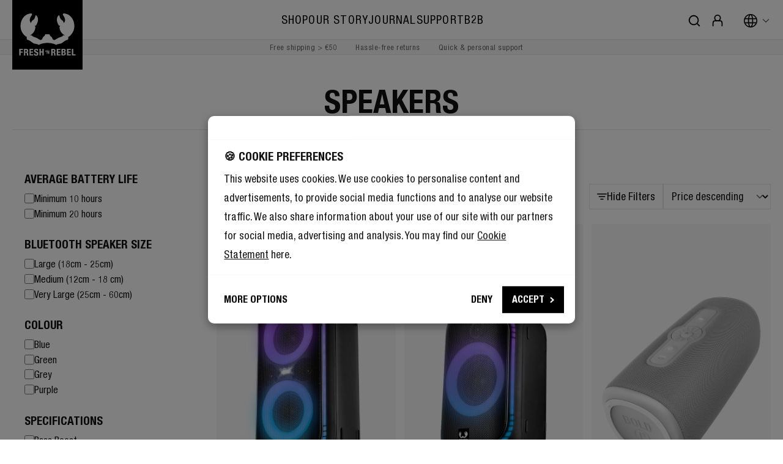

--- FILE ---
content_type: text/html; charset=UTF-8
request_url: https://freshnrebel.com/shop/speakers/
body_size: 49970
content:

<!DOCTYPE html>

<html lang="en-US"
      itemscope="itemscope"
      itemtype="https://schema.org/WebPage">

                            
    <head>
                                        <meta charset="utf-8">
            
                            <meta name="viewport"
                      content="width=device-width, initial-scale=1, shrink-to-fit=no">
            
                                    <meta name="author"
                      content="">
                <meta name="robots"
                      content="index,follow">
                <meta name="revisit-after"
                      content="15 days">
                <meta name="keywords"
                      content="Fresh &#039;n Rebel speakers, speakers, wireless speakers, bluetooth speakers">
                <meta name="description"
                      content="Shop Fresh &#039;n Rebel Speakers in different cool colours. Fast wireless connection via Bluetooth and Waterproof! 2 years warranty. Fast &amp; Free delivery (from €50)">
            
    <meta property="77540fe59ba2c30aa7156bf0fa3e823f" content="1">

    <meta property="f08e06127f380d459b3c6dc98b8b92d3" content="1">

                            <meta property="og:url"
                      content="https://freshnrebel.com/shop/speakers/">
                <meta property="og:type"
                      content="website">
                <meta property="og:site_name"
                      content="Fresh &#039;n Rebel">
                <meta property="og:title"
                      content="Fresh &#039;n Rebel Speakers | Connected via Bluetooth | Waterproof">
                <meta property="og:description"
                      content="Shop Fresh &#039;n Rebel Speakers in different cool colours. Fast wireless connection via Bluetooth and Waterproof! 2 years warranty. Fast &amp; Free delivery (from €50)">
                <meta property="og:image"
                      content="https://freshnrebel.com/media/2f/06/87/1719989604/freshnrebel-logo_(64).svg">

                <meta name="twitter:card"
                      content="summary">
                <meta name="twitter:site"
                      content="Fresh &#039;n Rebel">
                <meta name="twitter:title"
                      content="Fresh &#039;n Rebel Speakers | Connected via Bluetooth | Waterproof">
                <meta name="twitter:description"
                      content="Shop Fresh &#039;n Rebel Speakers in different cool colours. Fast wireless connection via Bluetooth and Waterproof! 2 years warranty. Fast &amp; Free delivery (from €50)">
                <meta name="twitter:image"
                      content="https://freshnrebel.com/media/2f/06/87/1719989604/freshnrebel-logo_(64).svg">
            
                            <meta itemprop="copyrightHolder"
                      content="Fresh &#039;n Rebel">
                <meta itemprop="copyrightYear"
                      content="">
                <meta itemprop="isFamilyFriendly"
                      content="true">
                <meta itemprop="image"
                      content="https://freshnrebel.com/media/2f/06/87/1719989604/freshnrebel-logo_(64).svg">
            
                                    <link rel="alternate" hreflang="x-default" href="https://freshnrebel.com/shop/speakers/" />
                    <link rel="alternate" hreflang="en" href="https://freshnrebel.com/shop/speakers/" />
                    <link rel="alternate" hreflang="fr-FR" href="https://freshnrebel.com/fr/boutique/enceintes/" />
                    <link rel="alternate" hreflang="nl-NL" href="https://freshnrebel.com/nl/shop/bluetooth-speakers/" />
                    <link rel="alternate" hreflang="nl-BE" href="https://freshnrebel.com/nl-be/shop/bluetooth-speakers/" />
                    <link rel="alternate" hreflang="pt-PT" href="https://freshnrebel.com/pt/loja/colunas-de-som/" />
                    <link rel="alternate" hreflang="es-ES" href="https://freshnrebel.com/es/tienda/altavoces/" />
                    <link rel="alternate" hreflang="it-IT" href="https://freshnrebel.com/it/negozio/altoparlanti/" />
                    <link rel="alternate" hreflang="en-GB" href="https://freshnrebel.com/uk/shop/speakers/" />
                    <link rel="alternate" hreflang="pl-PL" href="https://freshnrebel.com/pl/sklep/glosniki/" />
                    <link rel="alternate" hreflang="fr-BE" href="https://freshnrebel.com/fr-be/boutique/enceintes/" />
                    <link rel="alternate" hreflang="de-DE" href="https://freshnrebel.com/de/shop/lautsprecher/" />
                    

                        <script defer="defer" src="https://tagging.freshnrebel.com/user-data-minified.js"></script>
<!-- Google Tag Manager ADPAGE -->
<script>(function(){function t(t,e,r){if("cookie"===t){var n=document.cookie.split(";");for(var o=0;o<n.length;o++){var i=n[o].split("=");if(i[0].trim()===e)return i[1]}}else if("localStorage"===t)return localStorage.getItem(e);else if("jsVariable"===t)return window[e];else console.warn("invalid uid source",t)}function e(e,r,n){var o=document.createElement("script");o.async=!0,o.src=r,e.insertBefore(o,n)}function r(r,n,o,i,a){var c,s=!1;try{var u=navigator.userAgent,f=/Version\/([0-9\._]+)(.*Mobile)?.*Safari.*/.exec(u);f&&parseFloat(f[1])>=16.4&&(c=t(o,i,""),s=!0)}catch(t){console.error(t)}var l=window[a]=window[a]||[];l.push({"gtm.start":(new Date).getTime(),event:"gtm.js"});var g=r+"/NjhKODYmZW52.js?tg="+n+(s?"&enableCK=true":"")+(c?"&mcookie="+encodeURIComponent(c):""),d=document.getElementsByTagName("script")[0];e(d.parentNode,g,d)}r('https://tagging.freshnrebel.com',"NVPVPZT","cookie","_taggingmk","dataLayer")})();</script>
<!-- End Google Tag Manager ADPAGE -->
<script async src="https://widget.thuiswinkel.org/script.js?id=NTgwOS0x"></script>
<!-- Klaviyo -->
<script type="application/javascript" async src="https://static.klaviyo.com/onsite/js/klaviyo.js?company_id=SQjf7Y"></script>
<!-- End Klaviyo -->
            
                    <link rel="shortcut icon"
                  href="https://freshnrebel.com/media/fe/c7/36/1719989604/freshnrebel-favicon_(64).png">
        
                            
                                    <link rel="canonical" href="https://freshnrebel.com/shop/speakers/">
                    
                    <title itemprop="name">Fresh &#039;n Rebel Speakers | Connected via Bluetooth | Waterproof</title>
        
                    <link rel="preload" as="font" href="https://freshnrebel.com/bundles/basetheme/font/HelveticaNeueLTW1G-Cn.woff2?1763977008" type="font/woff2" crossorigin="anonymous">
        <link rel="preload" as="font" href="https://freshnrebel.com/bundles/basetheme/font/HelveticaNeueLTW1G-BdCn.woff2?1763977008" type="font/woff2" crossorigin="anonymous">
        <link rel="preload" as="font" href="https://freshnrebel.com/bundles/basetheme/font/HelveticaNeue.woff2?1763977008" type="font/woff2" crossorigin="anonymous">
        <link rel="preload" as="font" href="https://freshnrebel.com/bundles/basetheme/font/HelveticaNeueLight.woff2?1763977008" type="font/woff2" crossorigin="anonymous">
        <link rel="preload" as="font" href="https://freshnrebel.com/bundles/basetheme/font/HelveticaNeueMedium.woff2?1763977008" type="font/woff2" crossorigin="anonymous">
        <link rel="preload" as="font" href="https://freshnrebel.com/bundles/basetheme/font/clearface-std-regular.woff2?1763977008" type="font/woff2" crossorigin="anonymous">

        <style>
            @font-face {
                font-family: 'Helvetica Neue Condensed';
                src: url(https://freshnrebel.com/bundles/basetheme/font/HelveticaNeueLTW1G-Cn.woff2?1763977008) format('woff2');
                font-weight: normal;
                font-style: normal;
                font-display: swap;
            }

            @font-face {
                font-family: 'Helvetica Neue Condensed';
                src: url(https://freshnrebel.com/bundles/basetheme/font/HelveticaNeueLTW1G-BdCn.woff2?1763977008) format('woff2');
                font-weight: bold;
                font-style: normal;
                font-display: swap;
            }

            @font-face {
                font-family: 'Helvetica Neue';
                src: url(https://freshnrebel.com/bundles/basetheme/font/HelveticaNeueLight.woff2?1763977008) format('woff2');
                font-weight: 300;
                font-style: normal;
                font-display: swap;
            }

            @font-face {
                font-family: 'Helvetica Neue';
                src: url(https://freshnrebel.com/bundles/basetheme/font/HelveticaNeue.woff2?1763977008) format('woff2');
                font-weight: normal;
                font-style: normal;
                font-display: swap;
            }

            @font-face {
                font-family: 'Helvetica Neue';
                src: url(https://freshnrebel.com/bundles/basetheme/font/HelveticaNeueMedium.woff2?1763977008) format('woff2');
                font-weight: 500;
                font-style: normal;
                font-display: swap;
            }

            @font-face {
                font-family: 'Clearface Std';
                src: url(https://freshnrebel.com/bundles/basetheme/font/clearface-std-regular.woff2?1763977008) format('woff2');
                font-style: normal;
                font-weight: normal;
                font-display: fallback;
            }
        </style>
    
                                                                                <link rel="stylesheet"
                      href="https://freshnrebel.com/theme/dd41cde4133813ce471dc465fa02144a/css/all.css?1763977372">
                                    

                                                                                                                                                                                                                                                                                                                                                                                                                                                                                                                                                                                                                                                                                                                                                                                                                                                

    
    
    
            <style>
            :root {
                --moorl-advanced-search-width: 600px;
            }
        </style>
    

      
                

      
    
                                                                                                                                                                                                                                                                                                                                                                                                                      

            <!-- TrustBox script -->
        <script type="text/javascript" src="//widget.trustpilot.com/bootstrap/v5/tp.widget.bootstrap.min.js" async></script>
        <!-- End TrustBox script -->

                                    <style>
                    /* THEME CSS 17-6-2024 ACCEPTATION */

/* SANDER BRUINTJES KUT CODE */
.megamenu ul {
    align-items: center;
}


/* CUSTOM CSS PLUGIN */
/* SAVE CART HIDE BTN ONLY USE FOR KLAVIYO */
/* CHECKED NEEDED*/
.js-frosh-share-basket-container {
    display: none;
}

/* FIX LIST PRICE */
/* CHECKED NEEDED */
.product-price .list-price-no-line-through .list-price-price {
    text-decoration: line-through;
}

/* FIX FOUNDATION PLUGIN OVERFLOW */
.cms-section.cms-section-default {
    overflow: visible;
}

/* MAIN CONTENT MARGIN + BORDER */
/* CHECKED NEEDED */
.content-main {
    padding-bottom: 80px;
    margin-bottom: 80px;
    border-bottom: 1px solid #e5e5e5 !important;
}

/* CHECKED NEEDED */
.visuallyhidden {
 position: absolute;
 clip: rect(1px, 1px, 1px, 1px);
 -webkit-clip-path: inset(0px 0px 99.9% 99.9%);
 clip-path: inset(0px 0px 99.9% 99.9%);
 overflow: hidden;
 height: 1px;
 width: 1px;
 padding: 0;
 border: 0;
}

/* LOWER REAMAZE PLUGIN CHAT MOBILE MENU */
/* CHECKED NEEDED */
div#reamazejs-container {
 z-index: 1000;
}

/* JOBS */
/* CHECKED NEEDED */
.vacancies {
 margin-bottom: 50px;
}


/* PDP FLEX */

.cms-block.justify-center-blog .link-box-column.col-md-6 {
    justify-content: center;
}

.landingpage-flex .link-box-column {
    display: flex;
}

.flex-center .link-box-column.col-md-6.col-lg-5 {
 display: flex;
}

div[itemtype="https://schema.org/Product"] .link-box-column .content-container {
 min-height: unset !important;
}

div[itemtype="https://schema.org/Product"] .link-box-column {  
 display: flex;
}

.justify-center .col-md-6 {
    justify-content: center;
}

/* CHECKOUT BUTTON STYLES GREEN */
/* CHECKED NEEDED */
.btn-buy, .begin-checkout-btn, .checkout-main button.btn.btn-primary.btn-lg, .checkout-aside-action button#confirmFormSubmit {
 background-color: #49a366;
}

.btn-buy:hover, .btn-buy:not(:disabled):not(.disabled):active, .begin-checkout-btn:hover, .begin-checkout-btn:not(:disabled):not(.disabled):active, .checkout-main button.btn.btn-primary.btn-lg:hover, .checkout-main button.btn.btn-primary.btn-lg:not(:disabled):not(.disabled):active, .checkout-aside-action button#confirmFormSubmit:hover, .checkout-aside-action button#confirmFormSubmit:not(:disabled):not(.disabled):active {
 background-color: #34824d;
 color: #fff;
 border-color: #34824d;
}

.btn-secondary:hover {
 border-color: #fff;
}


/* HEADER ADJUSTMENTS */

@media (min-width: 992px) {
 #searchCollapse {
     top: 12px;
     left: 235px;
     width: calc(100% - 510px);
 }
}

/* MOBILE MENU ADJUSTMENTS */

.navigation-offcanvas-link.is-current-category {
 font-size: 1.4rem;
 padding-top: 20px;
 padding-bottom: 20px;
}


/* HELPERS */

.hide {
 display:none;   
}

strong {
 font-weight: bold;
}

.white {
    color: #fff;
}

.relative {
    position: relative;
}

@media (max-width: 991.98px) {
 .hide-mobile {
     display: none;
 }
}


@media (min-width: 991.98px) {
 .hide-desktop {
     display: none;
 }
}

@media (max-width: 767.98px) {
    .mobile-center {
        text-align: center !important;
    }
}


/* REMAINING */

.navigation-offcanvas-link {
 font-size: 1.1rem;
}

.cms-block.press-mention .cms-element-text {
 display: flex;
 flex-direction: column;
 height: 100%;
 justify-content: space-between;
 padding-bottom: 60px;
}

.badge-success {
 background-color: #111;
}

/* NEWSLETTER SHOPWARE UIT -> NIET GELINKT MET KLAVIYO */

.account-overview-card.account-overview-newsletter {
 display: none;
}

.login-advantages ul li:last-child {
    display: none;
}

/* LANDING PAGE PADDING */

.is-ctl-landingpage .container-main {
 padding: 0;
}

/* CHECKOUT ADJUST */
.register-card {
 margin-top: 0px;
}

@media (max-width: 991px) {
 .register-card {
     margin-top: 40px;
 }
}

/* USP ICON HIDE */

.header-usp .usp-icon {
 display: none;
}

/* PRESS MENTIONS */

.press-mention {
 display: flex;
 flex-direction: column;
 height: 100%;
 justify-content: space-between;
 padding-bottom: 30px;
}

.press-quote {
 display: flex;
 flex-direction: column;
 min-height: 126px;
 justify-content: space-between;
}

@media (max-width: 767.98px) {
 .press-quote {
     min-height: auto;
 }
}

/* MENU HOVER */
.navigation-flyout-link.active {
    color: #737373;
    font-weight: normal;
}

.navigation-flyout-link.is-level-0:hover {
    color: #737373;
}

.cms-element-solid-ace-link-box {
    overflow: visible;
}

/* PDP */

.product-detail-extra {
    display: none;
}

.product-detail-name {
    margin: 0 0 10px;
}

.product-detail-usps p {
    margin-bottom: 0px;
}

/* PDP QUICK LINKS */

.scroll-navigation-anchor {
    top: -150px;
}

@media (max-width: 991px) {
 .scroll-navigation-anchor {
     top: -50px;
 }
}

@media (min-width: 992px) {
 .scroll-navigation-sidebar {
     display: none !important;
 }
}

.scroll-navigation-sidebar-mobile-menu {
 box-shadow: none;
 background-color: #111;
 border-radius: 0px;
 /* ADDED */
 display: none;
}

.scroll-navigation-sidebar-mobile-button:first-child {
 border-right: 1px solid #333;
}

.scroll-navigation-sidebar-mobile-button-icon>span {
 color: #fff;
}

.scroll-navigation-sidebar-entry-bullet {
 margin-left: 0px;
}
 a.scroll-navigation-sidebar-entry:last-of-type .scroll-navigation-sidebar-entry-bullet {
  margin-left: 1px;
 }

.scroll-navigation-sidebar.list--visible .scroll-navigation-sidebar-close {
 top: 5px;
 right: 5px;
 z-index: 999;
 padding: 5px;
}

.scroll-up-button {
 right: 21px !important;
}

/* OVERVIEW PAGE */

@media (min-width: 992px) {
 .raw-color-container-title {
     font-size: 1.1rem;
     margin: 12px 0 6px;
 }
}

span.raw-color-container-title {
 line-height: 1.2;
}

.raw-color-container-title {
 margin: 5px 0;
}

.cms-element-product-listing .cms-listing-col {
 margin-bottom: 30px;
}

@media (min-width: 992px) {
    .cms-element-product-listing .cms-listing-col, .unlimited-products .cms-listing-col, .cms-element-product-listing .unlimited-products-item, .unlimited-products .unlimited-products-item {
     margin-bottom: 70px;
    }
}

.cms-listing-col .product-name {
 line-height: 1.1;
}

@media (min-width: 992px) {
 .raw-color-container .raw-color-button {
     width: 22px !important;
     height: 22px !important;
 }
 .raw-color-container .raw-color-link {
     width: 30px !important;
     height: 30px !important;
 }
}

.product-detail-buy {
    margin-top: 10px !important;
}

.product-detail-usps li {
    align-items: flex-start;
    font-size: 1rem;
}

.product-detail-usps li:before {
    top: -2px;
}

.blog-image-center .cms-element-image {
    display: flex;
    justify-content: center;
}

/* END CUSTOM CSS PLUGIN */

@media (min-width: 768px) {
.is-act-cartpage .cross-selling-slider {
    height: auto;
    }
}

/* BRAND PAGE */

.smaller-padding .cms-block-solid-ace-link-box-50-50 .link-box-column:not(:first-child),
.smaller-padding .cms-block-solid-ace-link-box-40-60 .link-box-column:not(:first-child),
.smaller-padding .cms-block-solid-ace-link-box-60-40 .link-box-column:not(:first-child) {
    margin-top: 0px;
    margin-bottom: 0px;
}

.brand-text {
   font-size: 24px;
   font-weight: bold;
}

@media (max-width: 768px) {
.brand-text {
   font-size: 20px;
    }
}

.brand-button {
    position: absolute;
    bottom: 22%;
    left: 0;
    right: 0;
}

.brand-button-desktop {
    position: absolute;
    bottom: 210px;
    left: 0;
    right: 0;
}

html:lang(en-GB) .nl-only,
html:lang(en-US) .nl-only,
html:lang(nl-BE) .nl-only,
html:lang(fr-FR) .nl-only,
html:lang(fr-BE) .nl-only,
html:lang(de-DE) .nl-only,
html:lang(it-IT) .nl-only,
html:lang(pt-PT) .nl-only,
html:lang(pl-PL) .nl-only,
html:lang(es-ES) .nl-only {
    display: none;
}

.nl-only {
    display: block;
}

.press-quote a {
    line-height: 1.4;
}

.press-quote a:hover {
    text-decoration: none;
}

/* CATEGORY HOVER IMAGE */

.solid-product-hover-cover .product-image.is-standard {
    object-fit: cover;
}

/* BLOG LINKS */

body.is-ctl-blog.is-act-rendersinglepage p a {
    text-decoration: underline;
}

body.is-ctl-blog.is-act-rendersinglepage .btn {
    text-decoration: none;
}

/* UNKNOWN CSS */

@media (max-width: 991.98px) and (min-width: 767.98px) {
    .hide-mobile-desktop {
        display: block !important;
    }
}

.hide-mobile-desktop {
        display: none;
}

@media (max-width: 767.98px) {
    .hide-tablet-desktop {
        display: block !important;
    }
}

.hide-tablet-desktop {
        display: none;
}

/* TEMP CSS - SUPPORT UNTIL ZENDESK */
.support-wrapper {
 max-width: 800px;
 margin: 0 auto 40px;
 padding: 30px 10px;
 background: #f5f5f5;
 display: flex;
 flex-direction: column;
 -webkit-box-pack: justify;
 align-items: center;
 height: 100%;
}

.support-wrapper p {
 margin-bottom: 0px;
}

.support-wrapper p.productname {
    font-weight: 700;
    margin-top: 10px;
}

.support-wrapper p.productid {
    font-size: .9rem;
    color: #737373;
    margin-bottom: 10px;
}
.support-wrapper a {
    margin: 10px 0px;
}

.support-container .cms-element-text {
    height: 100%;
}

 @media (max-width: 767px) {
     .support-container .cms-element-text {
         height: auto;
     }
 }
 
p.support button {
 padding: 3px 12px !important;
 font-size: .8rem;
 text-transform: uppercase;
 font-weight: 700;
 border-radius: 0;
 letter-spacing: 0;
 border: 2px solid #111 !important;
 box-sizing: content-box;
 height: 20px;
 line-height: 20px;
 margin: 0 5px;
 min-width: 10px;
 color: #fff;
 background-color: #111 !important;
 margin-bottom: 10px;
 transition: all ease .3s;
}

 p.support button:hover {
     color: #111 !important;
     background-color: #ffffff !important;
 }

p.support {
 max-width: 1200px;
 margin: 0 auto 5px;
}

.product-detail-properties__product-support a {
    margin-right: 0px !important;
}
/* END TEMP CSS - SUPPORT */

/* TEMP CSS - SNARS */

.snars-products .solid-product-cover.solid-product-hover-cover-effect-none:before {
     box-shadow: inset 0px 0px 30px 30px #f8f8f8;
     content: '';
     display: block;
     height: 100%;
     position: absolute;
     top: 0;
     width: 100%;
     z-index: 1;
}

.snars-products .product-action {
     z-index: 5;
}

.snars-products .solid-product-hover-cover .product-image.is-standard {
    object-fit: contain;
}

.snars-discover {
    margin-top: -100px !important;
}

.snars-discover-mob {
    margin-top: -100px !important;
}
/* END TEMP CSS - SNARS */


/* TEMP CSS - FREE PHONE CASE */
/*
.offcanvas-content-container a.product-image-link-no-quickview.is-standard[title="Phone Case"]:after {
    font-size: .8rem;
    text-transform: uppercase;
    height: auto;
    line-height: 1;
    padding: 7px 10px;
    content: "FREE";
    background-color: #000;
    color: #fff;
    position: absolute;
    top: 20px;
    left: 0;
    font-weight: 700;
    display: block;
}

@media (min-width: 992px) {
    .offcanvas-content-container a.product-image-link-no-quickview.is-standard[title="Phone Case"]:after {
        font-size: 1rem;
        padding: 7px 12px;
    }
}


/* SNARS */

.snars-products .solid-product-cover.solid-product-hover-cover-effect-none:before {
     box-shadow: inset 0px 0px 30px 30px #f8f8f8;
     content: '';
     display: block;
     height: 100%;
     position: absolute;
     top: 0;
     width: 100%;
     z-index: 1;
}

.snars-products .product-action {
     z-index: 5;
}

.snars-products .solid-product-hover-cover .product-image.is-standard {
    object-fit: contain;
}

.snars-discover {
    margin-top: -100px !important;
}

.snars-discover-mob {
    margin-top: -100px !important;
}


.shop-bycolour-hidebtn .product-action {
    display: none;
}

.cms-listing-col p a.btn.btn-primary {
    display: none;
}


/* GUIDED SELLING */

.guided-selling-hover .cms-element-solid-ace-link-box:hover .background-media-container {
    transform: scale(1.1);
    overflow: hidden;
}
.guided-selling-hover .cms-element-solid-ace-link-box .background-media-container {
    transition: ease all 2s;
}
.guided-selling-hover .cms-element-solid-ace-link-box {
    overflow: hidden;
}


/* AIDEN */

.nederlands-only {
    display: none;
}

.nederlands-only-desktop,
.nederlands-only-mobile {
    display: none;
}


html:lang(nl-NL) .nederlands-only,
html:lang(nl-BE) .nederlands-only,
html:lang(it-IT) .nederlands-only,
html:lang(fr-BE) .nederlands-only,
html:lang(fr-FR) .nederlands-only,
html:lang(de-DE) .nederlands-only,
html:lang(en-US) .nederlands-only,
html:lang(en-GB) .nederlands-only {
    display: block;   
}


@media (max-width: 767.98px) {
    html:lang(nl-NL) .nederlands-only-desktop,
    html:lang(nl-BE) .nederlands-only-desktop,
    html:lang(it-IT) .nederlands-only-desktop,
    html:lang(de-DE) .nederlands-only-desktop,
    html:lang(fr-BE) .nederlands-only-desktop,
    html:lang(fr-FR) .nederlands-only-desktop,
    html:lang(en-US) .nederlands-only-desktop,
    html:lang(en-GB) .nederlands-only-desktop {
        display: none !important
    }
    html:lang(nl-NL) .nederlands-only-mobile,
    html:lang(nl-BE) .nederlands-only-mobile,
    html:lang(it-IT) .nederlands-only-mobile,
    html:lang(de-DE) .nederlands-only-mobile,
    html:lang(fr-FR) .nederlands-only-mobile,
    html:lang(fr-BE) .nederlands-only-mobile,
    html:lang(en-US) .nederlands-only-mobile,
    html:lang(en-GB) .nederlands-only-mobile {
        display: block !important
    }
}

@media (min-width: 768px) {
    html:lang(nl-NL) .nederlands-only-desktop,
    html:lang(nl-BE) .nederlands-only-desktop,
    html:lang(it-IT) .nederlands-only-desktop,
    html:lang(de-DE) .nederlands-only-desktop,
    html:lang(fr-FR) .nederlands-only-desktop,
    html:lang(fr-BE) .nederlands-only-desktop,
    html:lang(en-US) .nederlands-only-desktop,
    html:lang(en-GB) .nederlands-only-desktop {
        display: block !important
    }
    html:lang(nl-NL) .nederlands-only-mobile,
    html:lang(nl-BE) .nederlands-only-mobile,
    html:lang(it-IT) .nederlands-only-mobile,
    html:lang(de-DE) .nederlands-only-mobile,
    html:lang(fr-FR) .nederlands-only-mobile,
    html:lang(fr-BE) .nederlands-only-mobile,
    html:lang(en-US) .nederlands-only-mobile,
    html:lang(en-GB) .nederlands-only-mobile {
        display: none !important
    }
}

/* BOLD M2 Homepage */

.boldm2-discover {
    margin-top: -350px !important;
    text-align: left !important;
    max-width: 1360px;
    margin: 0 auto;
    padding-left: 20px;
}

.twinsblaze-discover {
    margin-top: -280px !important;
    text-align: left !important;
    max-width: 1360px;
    margin: 0 auto;
    padding-left: 20px;
}

.gradient-top .content-container:before {
    display: block;
    position: absolute;
    width: 100%;
    height: 100%;
    top: 0px;
    left: 0px;
    content:'';
    background: rgb(0,0,0);
    background: linear-gradient(0deg, rgba(0,0,0,1) 0%, rgba(255,255,255,0) 50%);
}

.gradient-top .text-container {
    z-index: 8;
}


/* JUSTIFY */

.flex-center-middle .link-box-column.col-md-6 {
    display: flex;
    align-items: center;
    justify-content: center;
}

/* EXTRA COLOURS */

.category-listing .pastel-pink {
    background-color: #ddacb7;
}

.category-listing .true-blue {
    background-color: #20366a;
}

.category-listing .pastel-pink a,
.category-listing .true-blue a {
    color: #fff;
}

/*
body.is-ctl-product .base-slider.gallery-slider:before {
    display: block;
    position: absolute;
    content: "";
    width: 150px;
    height: 150px;
    bottom: 50px;
    right: 20px;
    background-image: url(https://freshnrebel.com/media/12/65/87/1717366010/badge2.png);
    background-size: contain;
    z-index: 3;
}


.offcanvas-content-container a.product-image-link-no-quickview.is-standard[title="XXXXL carryall Tote Bag"]:after {
    font-size: .8rem;
    text-transform: uppercase;
    height: auto;
    line-height: 1;
    padding: 7px 10px;
    content: "PROMO";
    background-color: #000;
    color: #fff;
    position: absolute;
    top: 20px;
    left: 0;
    font-weight: 700;
    display: block;
}


@media (min-width: 992px) {
    .offcanvas-content-container a.product-image-link-no-quickview.is-standard[title="XXXXL carryall Tote Bag"]:after {
        font-size: 1rem;
        padding: 7px 12px;
    }
}
*/
/*
.top-bar {
    color: #000;
    border-bottom: 1px solid #dc061c;
    background: #dc061c;
}
.header-usp .usp-text a {
    color: #fff;
}
.header-usp li {
    background: transparent;
}
.header-usp li.second-slide,
.header-usp li.third-slide {
    display: none;
}

.header-usp span.usp-text {
    font-weight: bold;
}
@media (max-width: 991.98px) {
    .header-usp .first-slide,
    .header-usp .second-slide,
    .header-usp .third-slide {
        -webkit-animation: none;
        animation: none;
    }
    li.first-slide,
    .header-usp ul {
        width: 100%;
    }
}

*/

/* COMPARISON */

 @media(min-width: 769px) {
      .tableContainer .mobileColumnGroup {
    display: none;
  }
}
@media(max-width: 768px) {
  .tableContainer .rowHeader, .emptyCell {
    display: none;
  }
}
.tableContainer {
  overflow: auto;
  overflow-anchor: none;
  position: relative;
  max-width: 1360px;
  margin: 0 auto;
  z-index: 1;
}
.tableContainer caption {
  height: 0px;
}
.tableContainer thead tr {
  position: sticky;
  top: 0px;
  left: 0px;
  z-index: 999;
  font-size: 1rem;
}
.tableContainer .rowHeader, [scope="colgroup"] span {
  left: 0px;
  position: sticky;
  font-weight: bold;
}
[scope="colgroup"] span {
    left: 8px;
}
.tableContainer table {
  border-collapse: separate;
  border-spacing: 0;
  width: 100%;
  background: #fff;
  border-spacing: 0px;
  font-size: 0.95rem;
  table-layout: auto;
}
.tableContainer td, th {
  text-align: left;
  padding: 16px 8px;
  min-width: 140px;
  max-width: 140px;
  background: #ffffff;
}
.tableContainer th {
font-weight: bold;
}
@media(max-width: 769px) {
.tableContainer td, th {
    padding: 12px 8px;
}
}
.tableContainer .mobileColumnGroup th {
    text-align: left;
    text-transform: uppercase;
    font-size: .825rem;
    padding-bottom: 0px;
}
.tableContainer .rowHeader {
  text-align: left;
  z-index: 30;
  border-right: 1px solid rgb(219 219 219);
  vertical-align: top;
}
.tableContainer .featureCheck {
  background-color: #49a366;
  color: #fff;
  border-radius: 50px;
  width: 25px;
  height: 25px;
  position: relative;
  display: inline-flex;
  align-items: center;
  justify-content: center;
}
.tableContainer .featureX {
  color: #000;
}
/*
.tableContainer thead.stickyHeader {
  position: fixed;
  z-index: 999;
  overflow-x: scroll;
  top: 0px;
}
*/
.tableContainer thead.stickyHeader.atBottom {
  position: absolute;
  z-index: 999;
  bottom: 0px;
  left: 0px !important;
  top: initial;
  width: initial !important;
  overflow-x: clip;
}
.tableContainer thead::-webkit-scrollbar {
  height: 0px;
}
.tableContainer .horizontal-scroller {
  position: fixed;
  bottom: 0;
  height: 30px;
  overflow: auto;
  overflow-y: hidden;
}
.tableContainer .horizontal-scroller-content {
  height: 30px;
}
tr.tableBodyRow:hover th {
  background-color: #f8f8f8;
}
tr.tableBodyRow:hover td {
    background-color: transparent; /* or #000 */
}
tr.tableBodyRow:hover {
    background: rgb(247, 247, 247) !important;
}

.tableContainer th.columnHeader {
    background: rgb(248, 248, 248);
    background: linear-gradient(0deg, rgba(248, 248, 248, 1) 0%, rgba(248, 248, 248, 1) 50%, rgba(255, 255, 255, 0) 50%);
    text-transform: uppercase;
    text-align: center;
}

.tableContainer th.columnHeader.emptyCell {
    background: rgb(248, 248, 248);
    background: linear-gradient(0deg, rgba(248, 248, 248, 1) 0%, rgba(248, 248, 248, 1) 50%, rgba(255, 255, 255, 1) 50%);
    border: none;
    border-right: 1px solid rgb(219 219 219);;
}

.tableContainer .comparison-image {
        display: block;
    margin: 0 auto 10px;
    max-width: 120px;
    min-width: 80px;
}

.tableContainer .comparison-link {
    text-decoration: none;
    color: #000;
}

.toggle-buttons {
    display: flex;
    justify-content: flex-end; /* Align buttons to the right */
    margin: 0 auto;
    max-width: 1360px;
    align-items: center;
    font-family: inherit;
  }

  .tableContainer td {
      vertical-align: top;
        border-bottom: 1px solid rgb(219 219 219);
}

th.rowHeader {
    border-bottom: 1px solid rgb(219 219 219);
}

.border-top th,
.border-top td {
  border-top: 1px solid rgb(219 219 219);
}

 .toggle-buttons button {
  margin-left: 10px; /* Adjust margin between buttons */
    border-radius: .25rem;
    font-size: .95rem;
    background-color: #e7e5e4;
    color: #000;
    padding: 0.5rem 1rem; /* Adjust padding as needed */
    border: none;
    cursor: pointer;
  }
  .toggle-buttons button.active {
    font-weight: bold;
}
  @media(max-width: 769px) {
    .toggle-buttons {
    display: flex;
    justify-content: center;
    }
    .border-top td {
      border-top: none;
    }
    .filterby {
      display: none;
    }
}

span.highlight:after {
    background-color: #000;
    color: #fff;
    padding: 1px;
    content: "Key feature";
    font-size: .8rem;
    display: inline-block;
    width: auto;
    height: auto;
    padding: 2px 5px;
    border-radius: 5px;
    margin-left: 5px;
    display: none; /* INACTIVE FOR NOW */
}

.flex-align-center {
  display: flex;
  align-items: center;
}

.tableContainer span[title] {
    border-bottom: 1px dotted;
    cursor: help;
}

/* TOOLTIP */
.tooltip1 {
  position: relative;
  border-bottom: 1px dotted black;
  z-index: 20;
}

.tooltip1 .tooltiptext {
  visibility: hidden;
  width: 240px;
  background-color: black;
  color: #fff;
  text-align: left;
  border-radius: 6px;
  padding: 8px;
  /* Position the tooltip */
  position: absolute;
  z-index: 30;
  top: calc(100% + 5px);
  left: 0px;
}
  .tooltip1 .tooltiptext.last {
    right: 0;
    left: initial;
  }
.tooltip1:hover .tooltiptext {
  visibility: visible;
  font-size: 0.925rem;
  font-weight: normal;
  line-height: 1.4;
}

@media(max-width: 769px) {
    
    .tooltip1:hover .tooltiptext {
        display: none;
    }
    .tooltip1 .tooltiptext.last {
        left: initial;
        right: 0;
    }
}

/* TOTEBAG */
/*
.is-act-cartpage .checkout-aside-container:after {
    margin-top: 10px;
    font-size: 16px;
    font-weight: normal;
    display: flex;
    content: "";
}

html[lang="en-US"] .is-act-cartpage .checkout-aside-container:after,
html[lang="en-GB"] .is-act-cartpage .checkout-aside-container:after {
    content: "❗️ Do not forget to manually add the free XXXXL carryall Tote Bag to your shopping cart if your order exceeds €50!"
}

html[lang="nl-NL"] .is-act-cartpage .checkout-aside-container:after,
html[lang="nl-BE"] .is-act-cartpage .checkout-aside-container:after {
    content: "❗️ Vergeet niet om handmatig de gratis XXXXL carryall Tote Bag aan je winkelmandje toe te voegen als je bestelling boven de €50 uitkomt!"
}

html[lang="de-DE"] .is-act-cartpage .checkout-aside-container:after {
    content: "❗️ Vergiss nicht, die kostenlose XXXXL-Tragetasche manuell in deinen Warenkorb zu legen, wenn deine Bestellung über 50 € liegt!"
}

html[lang="it-IT"] .is-act-cartpage .checkout-aside-container:after {
    content: "❗️ Non dimenticare di aggiungere manualmente la borsa tote XXXXL gratuita al carrello se il tuo ordine supera i 50 €!"
}

html[lang="fr-FR"] .is-act-cartpage .checkout-aside-container:after,
html[lang="fr-BE"] .is-act-cartpage .checkout-aside-container:after {
    content: "N'oublie pas d'ajouter manuellement le sac fourre-tout XXXXL gratuit à ton panier si ta commande dépasse 50 € !"
}

html[lang="pl-PL"] .is-act-cartpage .checkout-aside-container:after {
    content: "❗️ Nie zapomnij ręcznie dodać darmowej torby XXXXL do swojego koszyka, jeśli twoje zamówienie przekracza 50 €!"
}

html[lang="es-ES"] .is-act-cartpage .checkout-aside-container:after {
    content: "❗️ ¡No olvides añadir manualmente la bolsa de mano XXXXL gratuita a tu carrito de compras si tu pedido supera los 50 €!"
}

html[lang="pt-PT"] .is-act-cartpage .checkout-aside-container:after {
    content: "❗️ Não se esqueça de adicionar manualmente a sacola XXXXL gratuita ao seu carrinho de compras se o seu pedido ultrapassar 50 €!"
}

*/


.header-search {
    display: block;
}

/* 16-07 DISCOUNT CODE HEADER */
.sw-checkout-v1 .checkout-aside-action-collapse {
    font-size: 1rem;
    color: #000 !important;
    font-weight: bold;
}

/* 29-07 QUICKLINKS A AFTER CLASS */

.quicklinks a.active::after {
    content: '';
    position: absolute;
    left: 0;
    bottom: -2px; /* Adjust this value to position the underline */
    width: 100%;
    height: 2px; /* Adjust the thickness of the underline */
    background-color: black; /* Adjust the color of the underline */
}

.quicklinks a.active {
    position: relative;
}

/* 31-07 SHOP CATEGORY IMAGE MENU */
@media (min-width: 576px) {  
    .shop-category-images .category-images .category-image-wrapper {
        flex: 0 0 110px !important;
        height: 110px !important;
    }
}

@media (max-width: 575px) {
    .shop-category-images .category-images .category-item__title {
        font-size: .875rem;
    }
    .shop-category-images .category-images .category-item {
        width: 105px;
        padding-right: 10px;
        padding-left: 10px;
    }
    .shop-category-images  .category-images .category-image-wrapper {
        flex: 0 0 90px !important;
        height: 90px !important;
    }
}

/* 1-8 PRODUCT REVIEWS TRANSLATIONS */
.product-detail-review-item button {
    font-size: .9rem;
    text-transform: none;
    text-decoration: underline;
    font-weight: normal;
    color: #737373;
}

.product-detail-review-item button:before {
    display: inline-block;
    content: "";
    width: 15px;
    height: 15px;
    background-image: url(https://freshnrebel.com/media/fa/32/70/1722502060/translate-icon.svg);
    opacity: 0.5;
    margin-right: 4px;
}

span.swag-text-translator_translated-from {
    font-size: 0.9rem;
}

/* 8-8 SEARCH FILTER HIDE */
.is-ctl-search .cms-element-sidebar-filter {
    display:none;
}

/* 13-8 FOOTER COPYRIGHT */
.footer-freshnrebel .footer-bottom.col-12.text-center {
    color: #fff;
}

/* 14-8 CODE/CLAM JUNIOR COLOURS */
label[title="Funny Fox"] span,
a.raw-color-link[aria-label="Funny Fox"] .raw-color-button.square {
    background: rgb(255,29,64) !important;
    background: linear-gradient(90deg, rgba(255,29,64,1) 50%, rgba(254,155,26,1) 50%) !important;
}
label[title="Cool Candy"] span,
a.raw-color-link[aria-label="Cool Candy"] .raw-color-button.square {
    background: rgb(174,232,251) !important;
    background: linear-gradient(90deg, rgba(174,232,251,1) 50%, rgba(251,219,241,1) 50%) !important;
}
label[title="Groovy Galaxy"] span,
a.raw-color-link[aria-label="Groovy Galaxy"] .raw-color-button.square {
    background: rgb(200,158,224) !important;
    background: linear-gradient(90deg, rgba(200,158,224,1) 50%, rgba(109,107,206,1) 50%) !important;
}
label[title="Wavy Water"] span,
a.raw-color-link[aria-label="Wavy Water"] .raw-color-button.square {
    background: rgb(42,82,214) !important;
    background: linear-gradient(90deg, rgba(42,82,214,1) 50%, rgba(168,219,238,1) 50%) !important;
}
label[title="Starry Sky"] span,
a.raw-color-link[aria-label="Starry Sky"] .raw-color-button.square {
    background: rgb(49,54,134) !important;
    background: linear-gradient(90deg, rgba(49,54,134,1) 50%, rgba(123,151,206,1) 50%) !important;
}
label[title="Lucky Lizard"] span,
a.raw-color-link[aria-label="Lucky Lizard"] .raw-color-button.square {
    background: rgb(60,99,57) !important;
    background: linear-gradient(90deg, rgba(60,99,57,1) 50%, rgba(154,173,136,1) 50%) !important;
}
label[title="Mighty Magic"] span,
a.raw-color-link[aria-label="Mighty Magic"] .raw-color-button.square {
    background: rgb(83,44,95) !important;
    background: linear-gradient(90deg, rgba(83,44,95,1) 50%, rgba(160,151,195,1) 50%) !important;
}
label[title="Dizzy Donut"] span,
a.raw-color-link[aria-label="Dizzy Donut"] .raw-color-button.square {
    background: rgb(243,215,231) !important;
    background: linear-gradient(90deg, rgba(243,215,231,1) 50%, rgba(228,199,215,1) 50%) !important;
}

/* 21-8 AIDEN KEUZECHECK BUTTON NEW STYLE */
.product-detail-promo-text {
    margin-top: 0px;
}
.product-detail-promo-text button.aiden-button {
    color: #000 !important;
    background-color: #fff !important;
    width: 100%;
    text-decoration: underline;
    padding: 0.5rem 1.25rem !important;
}
/*
@media (min-width: 768px) {
    .product-detail-promo-text button.aiden-button {
        flex: 0 0 auto;
        width: 50%;
    }
}
@media (min-width: 992px) {
    .product-detail-promo-text button.aiden-button {
        flex: 0 0 auto;
        width: 66.66666667%;
    }
}
*/
.product-detail-promo-text button.aiden-button img {
    filter: invert(1);
}

/* 26-8 Brand Claim 2024 */
.brand-ambassadors-header .cms-image-container img {
    margin: 0 auto;
    max-width: 1920px;
    width: 100%;
}

.brand-ambassadors-text-black {
    background-color: #000;
    padding: 40px 25px;
    max-width: 350px;
}
.brand-ambassadors-text-black.wider {
    max-width: 518px;
}
.brand-ambassadors-text-black.inverted {
    mix-blend-mode: difference;
}

.brand-ambassadors-text-yellow {
    position: absolute;
    background-color: #ffff00;
    padding: 10px 50px 10px 15px;
}
     .brand-ambassadors-text-yellow.first {
        top: -52px;
        left: -7vw;
    }

span.brand-ambassadors-title {
    font-size: clamp(24px,19.63px + 0.64vw,32px);
    text-transform: uppercase;
}

span.brand-ambassadors-job {
    font-style: italic;
}


img.brand-ambassador-2024-img {
 max-width: 400px;
    margin-left: auto;
    display: block;
}

.brand-ambassadors-text-container {
    position: relative;
    margin-top: 120px;
}

@media (max-width: 767px) {
    img.brand-ambassador-2024-img {
        width: 100%;
        max-width: 100%;
    }
    .brand-ambassadors-text-yellow {
        position: revert
    }
    .brand-ambassadors-text-container {
        margin-top: 0vw;
    }
    .brand-ambassadors-text-black {
        margin: 0 auto;
        max-width: 460px;
    }
}
.brand-ambassador-creator .cms-block-solid-ace-link-box-50-50 .link-box-column:not(:first-child) {
    margin-top: 0px;
}
img.brand-ambassador-2024-img.img-right {
    margin-right: auto;
    margin-left: revert;
}

.brand-ambassadors-text-yellow.second {
    top: -55px;
    right: -7vw;
    z-index: 1;
}

.brand-ambassadors-text-black.text-float-right {
    margin-left: auto;
    text-align: right;
    padding: 40px 20px 0px;
}

@media (max-width: 767px) { 
    .brand-ambassadors-text-black.text-float-right {
        margin: 0 auto;
        max-width: 460px;
        text-align: left;
    }   
}


@media (max-width: 767px) {
    .brand-ambassador-creator.image-left-mobile .link-box-column:first-child {
        order: 2;
    }
    .brand-ambassador-creator.image-left-mobile .link-box-column:not(:first-child) {
        margin-bottom: 0px;
    }
    .brand-ambassador-creator .cms-block-solid-ace-link-box-40-60 .link-box-column:not(:first-child) {
        margin-top: 0px;
    }
    .brand-ambassadors-text-yellow {
        height: auto;
    }
}

a.brand-ambassadors-link {
    color: #fff;
    font-weight: bold;
    transition: all ease .3s;
}

a.brand-ambassadors-link:hover {
    color: #fff;
    opacity: 0.8;
    text-decoration: none;
}

.brand-ambassadors-text-yellow.first {
  animation-name: ScollupleftAnimation;
  animation-duration: 1ms; /* Firefox requires this to apply the animation */
  animation-direction: alternate;
  animation-timeline: scroll(block nearest);
}

@keyframes ScollupleftAnimation {
  from {
    transform: translateY(18px);
    transform: translateX(0px);
  }
  to {
    transform: translateY(20px);
    transform: translateX(-30px);
  }
}

.brand-ambassadors-text-yellow.second {
  animation-name: ScolluprightAnimation;
  animation-duration: 1ms; /* Firefox requires this to apply the animation */
  animation-direction: alternate;
  animation-timeline: scroll(block nearest);
}

@keyframes ScolluprightAnimation {
  from {
    transform: translateY(18px);
    transform: translateX(0px);
  }
  to {
    transform: translateY(-30px);
    transform: translateX(20px);
  }
}

img.brand-ambassador-2024-img {
  animation-name: ScolldownAnimation;
  animation-duration: 1ms; /* Firefox requires this to apply the animation */
  animation-direction: alternate;
  animation-timeline: scroll(block nearest);
}

@keyframes ScolldownAnimation {
  from {
    transform: translateY(-30px);
  }
  to {
    transform: translateY(30px);
  }
}

@media (max-width: 767px) { 
  .brand-ambassadors-text-yellow.first,
  .brand-ambassadors-text-yellow.second,
  .brand-ambassadors-text-yellow,
  img.brand-ambassador-2024-img {
    animation-name: none;
  }
  .floating {
      display: none;
  }
}

.floating {
    animation-name: floating;
    animation-duration: 5s;
    animation-iteration-count: infinite;
    animation-timing-function: ease-in-out;
}
 
@keyframes floating {
    0% { transform: translate(0,  0px); }
    50%  { transform: translate(0, 15px); }
    100%   { transform: translate(0, -0px); }    
}
.brand-ambassadors-left-image {
    max-width: 24vw;
    position: absolute;
    z-index: 1;
    left: 27vw;
    top: 10.4vw;
    animation-delay: 1s;
}
.brand-ambassadors-right-image {
    max-width: 16.1vw;
    position: absolute;
    z-index: 1;
    right: 0;
    top: -15px;
}

@media (min-width: 1920px) {
    .brand-ambassadors-left-image {
        max-width: 460px;
        left: 518px;
        top: 205px;
    }
    .brand-ambassadors-right-image {
        right: 0px;
        max-width: 310px;
    }
}

/* 2-9 MAIN MENU FR LI RIGHT MARGIN */

@media (min-width: 768px) and (max-width: 1100px) {
    .main-navigation-menu li {
        margin-right: 3%;
    }
}

/* 3-9 GRADIENTS CODE JUNIOR */

:root {
--purple-first-glow: conic-gradient(
    from 0deg at 50% 50%,
    #b7aed7 0deg,
    #5b366b 160deg,
    #aa9fcb 120deg,
    #8d6b9c 55deg,
    transparent 360deg
);
--purple-second-glow: conic-gradient(
    from 180deg at 50% 50%,
    #b7aed7 0deg,
    #5b366b 160deg,
    #8d6b9c 120deg,
    #aa9fcb 55deg,
    transparent 360deg
);
    --purple2-first-glow: conic-gradient(
    from 0deg at 50% 50%,
     #b7aed7 0deg,
    #5b366b 160deg,
    #8d6b9c 120deg,
    #aa9fcb 55deg,
    transparent 360deg
);
--purple2-second-glow: conic-gradient(
    from 180deg at 50% 50%,
    #b7aed7 0deg,
    #5b366b 160deg,
    #8d6b9c 120deg,
    #aa9fcb 55deg,
    transparent 360deg
);
--red-first-glow: conic-gradient(
    from 0deg at 50% 50%,
    #ffba65 0deg,
    #e4253b 55deg,
    #b20525 120deg,
    #ffba65 160deg,
    transparent 360deg
);
--red-second-glow: conic-gradient(
    from 180deg at 50% 50%,
    #b20525 0deg,
    #e4253b 160deg,
    #ffba65 120deg,
    #ffba65 55deg,
    transparent 360deg
);
--blue-first-glow: conic-gradient(
    from 0deg at 50% 50%,
    #9ed3e8 0deg,
    #2468be 55deg,
    #003473 120deg,
    #aedcef 160deg,
    transparent 360deg
);
--blue-second-glow: conic-gradient(
    from 180deg at 50% 50%,
    #aedcef 0deg,
    #aedcef 160deg,
    #2468be 120deg,
    #aedcef 55deg,
    transparent 360deg
);
--blue2-first-glow: conic-gradient(
    from 0deg at 50% 50%,
    #aac4f7 0deg,
    #8ba6de 55deg,
    #4a56a4 120deg,
    #2e3571 160deg,
    transparent 360deg
);
--blue2-second-glow: conic-gradient(
    from 180deg at 50% 50%,
    #2e3571 0deg,
    #aac4f7 160deg,
    #8ba6de 120deg,
    #4a56a4 55deg,
    transparent 360deg
);
--pink-first-glow: conic-gradient(
    from 0deg at 50% 50%,
    #f4cae3 0deg,
    #f4cae3 55deg,
    #b2def1 120deg,
    #a3d5ea 160deg,
    transparent 360deg
);
--pink-second-glow: conic-gradient(
    from 180deg at 50% 50%,
    #f4cae3 0deg,
    #f4cae3 160deg,
    #a3d5ea 120deg,
    #f4cae3 55deg,
    transparent 360deg
  );
--pink2-first-glow: conic-gradient(
    from 0deg at 50% 50%,
    #f4cae3 0deg,
    #f4cae3 55deg,
    #edcddd 120deg,
    #edcddd 160deg,
    transparent 360deg
);
--pink2-second-glow: conic-gradient(
    from 180deg at 50% 50%,
    #f4cae3 0deg,
    #f4cae3 160deg,
    #edcddd 120deg,
    #f4cae3 55deg,
    transparent 360deg
  );
    --green-first-glow: conic-gradient(
    from 0deg at 50% 50%,
    #a4b88b 0deg,
    #b4c69c 55deg,
    #749572 120deg,
    #375b33 160deg,
    transparent 360deg
);
--green-second-glow: conic-gradient(
    from 180deg at 50% 50%,
    #375b33 0deg,
    #a4b88b 160deg,
    #b4c69c 120deg,
    #749572 55deg,
    transparent 360deg
  );
}

.gradient-container {
  position: relative;
}
.code-junior-purple,
.code-junior-red,
.code-junior-blue,
.code-junior-pink,
.clam-junior-blue,
.clam-junior-green,
.clam-junior-purple,
.clam-junior-pink {
  position: absolute;
  content: "";
  width: 80%;
  left: 50%;
  bottom: 50%;
  transform: translate(-50%, 50%);
  height: 80%;
  z-index: -1;
}

.code-junior-purple::before,
.code-junior-purple::after,
.code-junior-red::before,
.code-junior-red::after,
.code-junior-blue::before,
.code-junior-blue::after,
.code-junior-pink::before,
.code-junior-pink::after,
.clam-junior-green::before,
.clam-junior-green::after,
.clam-junior-blue::before,
.clam-junior-blue::after,
.clam-junior-purple::before,
.clam-junior-purple::after,
.clam-junior-pink::before,
.clam-junior-pink::after {
  content: '';
  position: absolute;
  z-index: -1;
  opacity:0.8
}

.code-junior-purple::before, 
.code-junior-red::before,
.code-junior-blue::before, 
.code-junior-pink::before,
.clam-junior-green::before,
.clam-junior-blue::before, 
.clam-junior-purple::before,
.clam-junior-purple::pink {
  background: var(--purpl-esecond-glow);
  border-radius: 50%;
  max-width: 700px;
  width: 100%;
  height: 100%;
  filter: blur(60px);
  bottom: 0;
  right: 0;
}
.code-junior-red::before {
 background: var(--red-second-glow);
}
.code-junior-blue::before {
 background: var(--blue-second-glow);
}
.code-junior-pink::before {
 background: var(--pink-second-glow);
}
.clam-junior-blue::before {
 background: var(--blue2-second-glow);
}
.clam-junior-green::before {
 background: var(--green-second-glow);
}
.clam-junior-purple::before {
 background: var(--purple2-second-glow);
}
.clam-junior-pink::before {
 background: var(--pink2-second-glow);
}

.code-junior-purple::after,
.code-junior-red::after,
.code-junior-blue::after,
.code-junior-pink::after,
.clam-junior-green::after,
.clam-junior-blue::after,
.clam-junior-purple::after,
.clam-junior-pink::after {
  background: var(--purple-first-glow);
  border-radius: 50%;
  max-width: 700px;
  width: 100%;
  height: 100%;
  filter: blur(60px);
  top: 0;
  left: 0;
}
.code-junior-red::after {
 background: var(--red-first-glow);
}
.code-junior-blue::after {
 background: var(--blue-first-glow);
}
.code-junior-pink::after {
 background: var(--pink-first-glow);
}
.clam-junior-green::after {
 background: var(--green-first-glow);
}
.clam-junior-blue::after {
 background: var(--blue2-first-glow);
}
.clam-junior-purple::after {
 background: var(--purple2-first-glow);
}
.clam-junior-pink::after {
 background: var(--pink2-first-glow);
}

@keyframes animateBefore {
  0% {
    transform: translateY(-0);
  }
  50% {
    transform: rotate(-180deg);
    transform-origin: center;

  }
  100% {
    transform: rotate(-360deg);
    transform-origin: center;
  }
}

@keyframes animateAfter{
  0% {
    transform: translateX(0);
  }
  50% {
    transform: rotate(180deg);
    transform-origin: center;
  }
  100% {
    transform: rotate(360deg);
    transform-origin: center;
  }
}

.code-junior-purple::before,
.code-junior-red::before,
.code-junior-blue::before,
.code-junior-pink::before,
.clam-junior-green::before,
.clam-junior-blue::before,
.clam-junior-purple::before,
.clam-junior-pink::before {
  animation: animateBefore 12s cubic-bezier(0.47, 0, 0.745, 0.715) infinite;
}

.code-junior-purple::after,
.code-junior-red::after,
.code-junior-blue::after,
.code-junior-pink::after,
.clam-junior-green::after,
.clam-junior-blue::after,
.clam-junior-purple::after,
.clam-junior-pink::after {
  animation: animateAfter 12s cubic-bezier(0.47, 0, 0.745, 0.715) infinite;
}

/* 12-9 Thuiswinkel */
.tww_popup__logo, .tww_popup_wrapper div.tww_popup__logo {
    height: 60px;
}

/* 11-10 Data protection */
.data-protection-information {
    color: #000;
}


/* 24-10-2024 BLOG SIDEBAR */
/* BUYING GUIDES WITH SIDEBAR */

.is-ctl-blog h1, h2, h3, h4, h5 {
    scroll-margin-top: 7rem;
}

.is-ctl-blog .cms-section-sidebar-sidebar-content {
    order: 2;
}

.is-ctl-blog .cms-section-sidebar-sidebar-content .cms-block-h1webblog-listing .card {
    flex-direction: row;
}

.is-ctl-blog .cms-section-sidebar-sidebar-content .cms-block-h1webblog-listing .blog-image {
    width: 60px;
    height: 60px;
}

.is-ctl-blog .cms-section-sidebar-sidebar-content .cms-block-h1webblog-listing .h1webblog-info {
    padding: 0px 0px 0px 15px !important;
}


.is-ctl-blog .cms-section-sidebar-sidebar-content .cms-block-h1webblog-listing .h1webblog-info .h4 {
    font-size: 1rem;
    line-height: 1.2;
}

.is-ctl-blog .cms-section-sidebar-sidebar-content .cms-block-h1webblog-listing .card.h-100 {
    height: auto !important;
}

.is-ctl-blog .cms-section-sidebar-sidebar-content .cms-block-h1webblog-listing .mb-5 {
    margin-bottom: 1rem !important;
}

@media (min-width: 768px) {
    .is-ctl-blog .cms-section-sidebar {
        padding: 0px 5vw;
    }
}

.is-ctl-blog .cms-section-sidebar-sidebar-content {
    position: -webkit-sticky; /* Safari */
    position: sticky;
    top: 80px;
    align-self: flex-start;
}


.is-ctl-blog .cms-section-sidebar-sidebar-content .cms-block-h1webblog-listing .tag {
    display: none !important;
}

.is-ctl-blog .cms-section-sidebar-sidebar-content .cms-block-h1webblog-listing .h1webblog-info .read-more {
    font-size: .875rem;
}

.is-ctl-blog .cms-section-sidebar-sidebar-content .h1webblog-info .mt-2 {
    margin-top: 0px !important;
}

.is-ctl-blog .cms-section-sidebar-main-content a {
    color: #000; 
}

.is-ctl-blog .cms-section-sidebar-main-content a.product-name {
    color: #000;
}

.is-ctl-blog .cms-block-h1webblog-listing .h1webblog-info h3 a:hover {
    color: #000;
}

.h1webblog-tags li {
    margin-right: 5px;
    margin-bottom: 10px;
}

.h1webblog-tags a {
    font-weight: bold;
    border-radius: 3px;
}

.cms-block-h1webblog-listing .tag {
    font-size: .8rem !important;
}

ul.bordered {
    border-left: 4px solid #000 !important;
    color: #000;
    text-decoration: underline;
}

ul.bordered li {
    margin-bottom: 0.5rem;
}


/* RELATED PRODUCTS */

.is-ctl-blog .cms-section-sidebar-sidebar-content .product-box .product-image-wrapper {
    height: 60px;
    width: 60px;
    margin-right: 15px;
}

.is-ctl-blog .cms-section-sidebar-sidebar-content .product-box .card-body {
    flex-direction: row;
    align-items: flex-start;
    margin-bottom: 1rem;
}

.is-ctl-blog .cms-section-sidebar-sidebar-content  .product-image-wrapper {
    -ms-flex-preferred-size: 60px;
    flex-basis: 60px;
}

.is-ctl-blog .cms-section-sidebar-sidebar-content .product-image-wrapper:hover .product-action {
    opacity: 0 !important;
}

.is-ctl-blog .cms-section-sidebar-sidebar-content .product-name {
    font-size: 1rem;
    font-weight: normal;
}

.is-ctl-blog .cms-section-sidebar-sidebar-content .product-description-custom {
    display: none;
}

.is-ctl-blog .cms-section-sidebar-sidebar-content button.product-image-link {
    display: none;
    height: 0px;
    width: 0px;
    opacity: 0;
}

.is-ctl-blog .cms-section-sidebar-sidebar-content .product-info {
    margin-top: 0px !important;
}

.is-ctl-blog .cms-section-sidebar-sidebar-content .product-badges {
    display: none;
    height: 0px;
    width: 0px;
    opacity: 0;
}

.is-ctl-blog .cms-section-sidebar-sidebar-content .product-price-info {
    display: none;
}

.is-ctl-blog .sidebar-related-articles .h1webblog-info h3.h5 {
    font-size: 1.1rem !important;
}

.is-ctl-blog .sidebar-related-articles .h1webblog-info .mt-3 {
    margin-top: 0px !important;
}

/* 24-10-24 - BACK IN STOCK */

form[name="backInStock"] b {
    font-size: 16px;
    padding-bottom: 5px;
}

form[name="backInStock"] {
    display: flex;
    flex-direction: column;
    margin-bottom: 10px;
}

/* 06-11-24 - REVIEWS AMOUNT */
.js-review-filter {
    display: none;
}

.product-detail-review-widget hr:nth-of-type(2) {
    display: none;
}

/* 11-11 BLACK FRIDAY */

.blackfriday-header {
    position: relative;
}

.blackfriday-header .row {
    --bs-gutter-x: 0px;
}

.blackfriday-header video {
    max-width: 1600px;
    margin: 0 auto;
    width: 100%;
}

.blackfriday-discover {
    max-width: 1360px;
    margin: 0 auto;
    position: absolute;
    z-index: 2;
    bottom: 2vw;
    left: 0;
    right: 0;
}

.blackfriday-discover.mobile {
    bottom: 8vw;
}

/* 12-11 CHECKOUT */
.sw-checkout-v1 .checkout-action-icons img {
    max-height: unset;
    width: 100%;
    max-width: 400px;
    height: unset;
}

.sw-checkout-v1 .checkout-action-usps li {
    font-size: 1rem;
}

/* BLACK FRIDAY */
html:lang(de-DE) .hide-de {
    display: none !important;
}
html:lang(nl-NL) .hide-nl {
    display: none !important;
}
html:lang(nl-BE) .hide-nl {
    display: none !important;
}

html:lang(en-GB) .nl-nlbe-frbe-only,
html:lang(en-US) .nl-nlbe-frbe-only,
html:lang(fr-FR) .nl-nlbe-frbe-only,
html:lang(de-DE) .nl-nlbe-frbe-only,
html:lang(it-IT) .nl-nlbe-frbe-only,
html:lang(pt-PT) .nl-nlbe-frbe-only,
html:lang(pl-PL) .nl-nlbe-frbe-only,
html:lang(es-ES) .nl-nlbe-frbe-only {
    display: none;
}

.nl-nlbe-frbe-only {
    display: block;
}

/* 18-11 SUSTAINABILITY FOOTER */
a.footer-link[title="Sustainability"]:after,
a.footer-link[title="Duurzaamheid"]:after,
a.footer-link[title="Sostenibilità"]:after,
a.footer-link[title="Nachhaltigkeit"]:after,
a.footer-link[title="Zrównoważony rozwój"]:after,
a.footer-link[title="Sustentabilidade"]:after,
a.footer-link[title="Durabilité"]:after,
a.footer-link[title="Sostenibilidad"]:after {
    display: inline-block;
    width: 20px;
    height: 15px;
    content: "";
    background-size: 15px;
    background-image: url(https://freshnrebel.com/media/77/61/df/1731929318/freshnrebel-sustainability.svg);
    background-position: 50%;
    background-repeat: no-repeat;
}

/* FLEX ORDER 50 50 */
@media (max-width: 767.98px) {
    .image-left-mobile .link-box-column:first-child {
        order: 2;
    }
}

.flex-center .link-box-column.col-md-6 {
    display: flex;
}

/* GIFTWRAP */
/*
body.is-ctl-product .base-slider.gallery-slider:before {
    display: block;
    position: absolute;
    content: "";
    width: 150px;
    height: 150px;
    bottom: 50px;
    right: 40px;
    background-image: url(https://freshnrebel.com/media/34/e6/da/1733732485/wrapitup_tag.png);
    background-size: contain;
    z-index: 3;
}
*/

.footer-freshnrebel:after {
    display: block;
    padding: 30px 20px 0px;
    content: url(https://freshnrebel.com/media/0a/6e/e0/1737551771/brandclaim-white.svg);
    filter: invert(0);
}

/* GIFT WRAP UIT */
.h1web-order-packing-wrapper {
    display: none;
}

/* Alert margin top fix */
.cms-element-product-listing .alert.alert-info.alert-has-icon {
    margin-top: 50px;
}

/* FILTERS */
button.filter-panel-item-toggle.btn {
 line-height: 1.6rem;
 white-space: normal;
}

/* REVIEWS PLP */
.point-rating .icon-sm {
    width: 15px;
    height: 15px;
}
.product-rating {
    height: 15px;
    margin-bottom: 5px;
}
 
.product-review-rating {
    align-items: center;
}

/* TEMP FIX SALE */
html[lang="en-US"] a.megamenu-link[title="Sale"],
html[lang="en-GB"] a.megamenu-link[title="Sale"], 
html[lang="it-IT"] a.megamenu-link[title="Sale"], 
html[lang="es-ES"] a.megamenu-link[title="Rebajas"],
html[lang="pl-PL"] a.megamenu-link[title="Sprzedaż"],
html[lang="pt-PT"] a.megamenu-link[title="Promoção"] {
    display: none;
}

/* BREEZ HOMEPAGE */
.twinsbreez-discover {
    margin-top: -310px !important;
    text-align: left !important;
    max-width: 1360px;
    margin: 0 auto;
    padding-left: 20px;
}

html[lang="it-IT"] .twinsbreez-discover,
html[lang="pt-PT"] .twinsbreez-discover,
html[lang="en-US"] .twinsbreez-discover,
html[lang="es-ES"] .twinsbreez-discover,
html[lang="en-GB"] .twinsbreez-discover,
html[lang="pl-PL"] .twinsbreez-discover,
html[lang="nl-NL"] .twinsbreez-discover,
html[lang="nl-BE"] .twinsbreez-discover {
   margin-top: -340px !important;
}

.breez-video .cms-html-video-container.is-cover {
    min-height: 500px;
    height: 75vh;
}

/* NEW COLOURS */
.custom-freshnrebel .category-listing .berry-red {
    background-color: #8c2130
}

.custom-freshnrebel .category-listing .berry-red a {
    color: #fff
}

.custom-freshnrebel .category-listing .vivid-blue {
    background-color: #a7bfd7
}

.custom-freshnrebel .category-listing .vivid-blue a {
    color: #fff
}

.custom-freshnrebel .category-listing .wild-green {
    background-color: #9ea672
}

.custom-freshnrebel .category-listing .wild-green a {
    color: #fff
}

html[lang="pl-PL"] .product-detail-introduction-price.mb-2,
html[lang="en-GB"] .product-detail-introduction-price.mb-2
{
    display: none;
}


.megamenu-foldout {
    left: calc(50% + 25.5px);
}

/* ADJUSTMENTS AIDEN LIFESTYLE BUYOUT */
div[data-mi-name="Productfinder - Headphones Desktop"] img,
div[data-mi-name="Productfinder - Headphones Mobile"] img,
div[data-mi-name="Productfinder - Earbuds Desktop"] img,
div[data-mi-name="Productfinder - Earbuds Mobile"] img{
    display: none !important;
    
}

div[data-mi-name="Productfinder - Headphones Desktop"] .cms-element-solid-ace-link-box ,
div[data-mi-name="Productfinder - Headphones Mobile"] .cms-element-solid-ace-link-box,
div[data-mi-name="Productfinder - Earbuds Desktop"] .cms-element-solid-ace-link-box,
div[data-mi-name="Productfinder - Earbuds Mobile"] .cms-element-solid-ace-link-box {
   background: linear-gradient(135deg, #aa9d8b, #6d818e, #ddacb7);
}

/* NEW COLOUR VARIANTS PLUGIN ADJUSTMENTS */

.product-detail-configurator-option-input+.product-detail-configurator-option-label.is-display-color span {
    min-width: 18px;
}
 
@media (max-width: 991.99px) {

    .is-ctl-navigation .product-detail-configurator-option-input+.product-detail-configurator-option-label.is-display-color {
        width: 18px;
        height: 18px;
    }

    .product-detail-configurator-option-label.is-display-color {
        margin-right: 5px;
    }
    .maxia-listing-variants .product-detail-configurator-option-label.is-display-color.is-circle {
        box-shadow: none;
    }
    .product-detail-configurator-option-input+.product-detail-configurator-option-label.is-display-color {
        border: 0px solid #fff;
    }
}
 
.product-rating .point-rating, .product-rating .product-review-point, .product-review-rating .point-rating, .product-review-rating .product-review-point {
    align-items: center;
}
 
@media (max-width: 575.98px) {
    [data-sticky-section] .btn-primary, [data-sticky-section] .address-editor-select:not(.collapsed), [data-sticky-section] .address-editor-edit:not(.collapsed), [data-sticky-section] .address-editor-create:not(.collapsed) {
        padding: 2px 20px;
        border-radius: 3px;
    }
}
 
/* base: make sure the label can host absolutely-positioned layers */
.product-detail-configurator-option-label {
  position: relative; /* safe even if already set */
}
 
/* dim ONLY non-combinable swatches via an overlay layer */

.product-detail-configurator-options
  .product-detail-configurator-option
> .product-detail-configurator-option-label:not(.is-combinable)::before {
    content: "";
    position: absolute;
    inset: 0;
    border-radius: inherit;        /* keep the circle shape */
    background: rgba(255, 255, 255, 0.7); /* ≈ 30% visible color */
    pointer-events: none;
    z-index: 1;                     /* sits under ::after */
}
 
/* ensure the selection ring/check (usually ::after) stays on top */
.product-detail-configurator-option-label::after {
  position: relative;
  z-index: 2;
}
 
.product-detail-configurator-options .product-detail-configurator-option > .product-detail-configurator-optionlabel:not(.is-combinable)::after {
   display: block;
    width: 100px;
    height: 1px;
    content: "";
    background-color: #000;
    position: absolute;
    transform: rotate(-47deg); 
}

@media (max-width: 991.99px) {
    .product-detail-configurator-option-input+.product-detail-configurator-option-label.is-display-color {
        width: 18px;
        height: 18px;
    }
    .maxia-listing-variants a.product-detail-configurator-option {
        height: 18px;
    }
}

/* Crosssell Popup Fix */
.h1web-upsell-product-slider .product-price-action {
    margin-bottom: 16px;
}

.h1web-upsell-product-slider .btn-buy:hover .icon {
    color: #fff;
}

/* Menu Overlay OFF */
.megamenu-layover {
    display: none !important;
}
                </style>
                    
        <script>
            // Sanitize aidenSidebar query parameter: allow only letters, numbers, dashes; truncate at first invalid character.
            (function() {
                try {
                    var url = new URL(window.location.href);
                    var val = url.searchParams.get('aidenSidebar');
                    if (val !== null) {
                        val = String(val);
                        var match = val.match(/^[A-Za-z0-9-]*/);
                        var safe = match ? match[0] : '';
                        if (safe === '') {
                            url.searchParams.delete('aidenSidebar');
                        } else if (safe !== val) {
                            url.searchParams.set('aidenSidebar', safe);
                        }
                        var newUrl = url.origin + url.pathname + (url.search ? url.search : '') + url.hash;
                        if (newUrl !== window.location.href) {
                            window.history.replaceState(null, '', newUrl);
                        }
                    }
                } catch (e) {}

                // Load Aiden script only after this function has executed
                try {
                    if (!window.__aidenScriptLoaded) {
                        window.__aidenScriptLoaded = true;
                        var s = document.createElement('script');
                        s.src = 'https://app.aiden.cx/webshop/build/aiden-embedded.min.js';
                        s.async = true;
                        document.head.appendChild(s);
                    }
                } catch (e) {}
            })();
        </script>
    
                        <script>
        window.features = {"V6_5_0_0":true,"v6.5.0.0":true,"V6_6_0_0":false,"v6.6.0.0":false,"V6_7_0_0":false,"v6.7.0.0":false,"VUE3":false,"vue3":false,"JOIN_FILTER":false,"join.filter":false,"MEDIA_PATH":false,"media.path":false,"ES_MULTILINGUAL_INDEX":false,"es.multilingual.index":false,"STOCK_HANDLING":false,"stock.handling":false,"ASYNC_THEME_COMPILATION":false,"async.theme.compilation":false,"FEATURE_SWAGCMSEXTENSIONS_1":true,"feature.swagcmsextensions.1":true,"FEATURE_SWAGCMSEXTENSIONS_2":true,"feature.swagcmsextensions.2":true,"FEATURE_SWAGCMSEXTENSIONS_8":true,"feature.swagcmsextensions.8":true,"FEATURE_SWAGCMSEXTENSIONS_63":true,"feature.swagcmsextensions.63":true};
    </script>
        
                        
                            <script nonce="X6ofzKnrRIQ=">
        dataLayer = window.dataLayer || [];
                dataLayer.push({ ecommerce: null });
                dataLayer.push({"pageTitle":"Fresh 'n Rebel Speakers | Connected via Bluetooth | Waterproof","pageSubCategory":"","pageCategoryID":"208ed7e6874748b4a5e68863c8419ef7","pageSubCategoryID":"","pageCountryCode":"en-US","pageLanguageCode":"English","pageVersion":1,"pageTestVariation":"1","pageValue":1,"pageAttributes":"1","pageCategory":"Navigation","visitorLoginState":"Logged Out","visitorType":"NOT LOGGED IN","visitorLifetimeValue":0,"visitorExistingCustomer":"No"});
                        dataLayer.push({"event":"view_item_list","ecommerce":{"currency":"EUR","items":[{"item_name":"Party Loud L","item_id":"1PS100L","price":279.99000000000001,"item_brand":"Fresh 'n Rebel","index":1,"quantity":1,"item_list_name":"Category","item_list_id":"Speakers","item_variant":"L"},{"item_name":"Party Loud M","item_id":"1PS100M","price":169.99000000000001,"item_brand":"Fresh 'n Rebel","index":2,"quantity":1,"item_list_name":"Category","item_list_id":"Speakers","item_variant":"M"},{"item_name":"Bold L3","item_id":"1RB7600IG","price":129.99000000000001,"item_brand":"Fresh 'n Rebel","index":3,"quantity":1,"item_list_name":"Category","item_list_id":"Speakers","item_variant":"Ice Grey"},{"item_name":"Bold M2","item_id":"1RB7400SG","price":79.989999999999995,"item_brand":"Fresh 'n Rebel","index":4,"quantity":1,"item_list_name":"Category","item_list_id":"Speakers","item_variant":"Storm Grey"}]}});
                                    </script>
            
                
                            



                

                

                
                                
            <script type="text/javascript"
                                src='https://www.google.com/recaptcha/api.js?render=6LclbrcqAAAAAOwEsWwz8tPe4I3rLj3jloTToc6p'
                defer></script>
        <script>
                                        window.googleReCaptchaV3Active = true;
                    </script>
            

    
                
        
                                    <script>
                window.activeNavigationId = '208ed7e6874748b4a5e68863c8419ef7';
                window.router = {
                    'frontend.cart.offcanvas': '/checkout/offcanvas',
                    'frontend.cookie.offcanvas': '/cookie/offcanvas',
                    'frontend.checkout.finish.page': '/checkout/finish',
                    'frontend.checkout.info': '/widgets/checkout/info',
                    'frontend.menu.offcanvas': '/widgets/menu/offcanvas',
                    'frontend.cms.page': '/widgets/cms',
                    'frontend.cms.navigation.page': '/widgets/cms/navigation',
                    'frontend.account.addressbook': '/widgets/account/address-book',
                    'frontend.country.country-data': '/country/country-state-data',
                    'frontend.app-system.generate-token': '/app-system/Placeholder/generate-token',
                    };
                window.salesChannelId = 'd274bc0ffd8e41f0bae6f919f1df7026';
            </script>
        

        
    <script>
        window.router['widgets.swag.cmsExtensions.quickview'] = '/swag/cms-extensions/quickview';
        window.router['widgets.swag.cmsExtensions.quickview.variant'] = '/swag/cms-extensions/quickview/variant';
    </script>

                                <script>
                
                window.breakpoints = {"xs":0,"sm":576,"md":768,"lg":992,"xl":1200};
            </script>
        
        
                        
                            <script>
                window.themeAssetsPublicPath = 'https://freshnrebel.com/theme/0628c1e4abb84258b13376cf714d9a38/assets/';
            </script>
        
            
                                                                                            <script type="text/javascript" src="https://freshnrebel.com/theme/dd41cde4133813ce471dc465fa02144a/js/all.js?1763977372" defer></script>
                                                        

    
        
        
        
        
    
        
                            

                                
    <script>
        window.mollie_javascript_use_shopware = '0'
    </script>

            <script type="text/javascript" src="https://freshnrebel.com/bundles/molliepayments/mollie-payments.js?1763977008" defer></script>
    



                                            
            
            
            <script>window.maxiaListingVariants = {"cmsPageId":"0195a9499f5d732ca4da86305484dc47","ajaxUrl":"\/maxia-variants\/product","popupCloseIcon":"<span class=\"icon icon-x icon-sm\">\n            <svg xmlns=\"http:\/\/www.w3.org\/2000\/svg\" xmlns:xlink=\"http:\/\/www.w3.org\/1999\/xlink\" width=\"24\" height=\"24\" viewBox=\"0 0 24 24\"><defs><path d=\"m10.5858 12-7.293-7.2929c-.3904-.3905-.3904-1.0237 0-1.4142.3906-.3905 1.0238-.3905 1.4143 0L12 10.5858l7.2929-7.293c.3905-.3904 1.0237-.3904 1.4142 0 .3905.3906.3905 1.0238 0 1.4143L13.4142 12l7.293 7.2929c.3904.3905.3904 1.0237 0 1.4142-.3906.3905-1.0238.3905-1.4143 0L12 13.4142l-7.2929 7.293c-.3905.3904-1.0237.3904-1.4142 0-.3905-.3906-.3905-1.0238 0-1.4143L10.5858 12z\" id=\"icons-default-x\" \/><\/defs><use xlink:href=\"#icons-default-x\" fill=\"#758CA3\" fill-rule=\"evenodd\" \/><\/svg>\n    <\/span>","quickBuyDetailLink":true,"detailRedirectUrl":"\/maxia-variants\/redirect"};</script>
            </head>

        <body class="is-ctl-navigation is-act-index sw-checkout-v1 custom-freshnrebel">

    
                
                
                                        <!-- Google Tag Manager (noscript) ADPAGE -->
<noscript><iframe src="https://tagging.freshnrebel.com/ns.html?id=GTM-NVPVPZT" height="0" width="0" style="display:none;visibility:hidden"></iframe></noscript>
<!-- End Google Tag Manager AGPAGE -->
            
                    <noscript class="noscript-main">
                
    <div role="alert"
         class="alert alert-info alert-has-icon">
                                                                        
                                                                                                                                                                    <span class="icon icon-info">
                        <svg xmlns="http://www.w3.org/2000/svg" xmlns:xlink="http://www.w3.org/1999/xlink" width="24" height="24" viewBox="0 0 24 24"><defs><path d="M12 7c.5523 0 1 .4477 1 1s-.4477 1-1 1-1-.4477-1-1 .4477-1 1-1zm1 9c0 .5523-.4477 1-1 1s-1-.4477-1-1v-5c0-.5523.4477-1 1-1s1 .4477 1 1v5zm11-4c0 6.6274-5.3726 12-12 12S0 18.6274 0 12 5.3726 0 12 0s12 5.3726 12 12zM12 2C6.4772 2 2 6.4772 2 12s4.4772 10 10 10 10-4.4772 10-10S17.5228 2 12 2z" id="icons-default-info" /></defs><use xlink:href="#icons-default-info" fill="#758CA3" fill-rule="evenodd" /></svg>
        </span>
    
                                                        
                                    
                    <div class="alert-content-container">
                                                    
                                    <div class="alert-content">
                                                    To be able to use the full range of Shopware 6, we recommend activating Javascript in your browser.
                                            </div>
                
                                                                </div>
            </div>
            </noscript>
        
    


            <header class="header-main sticky-top" data-sticky-header>
                            <div class="container">
        <div class="header-middle">
                            <div class="d-flex align-items-center col-auto d-lg-none">
                    <button class="btn btn-trigger-menu"
                            type="button"
                            data-offcanvas-menu="true"
                            aria-label="Menu">

                                                    <div class="toggle-bar">
                                <span></span>
                                <span></span>
                            </div>
                                            </button>
                </div>
            
                                <div class="header-logo-main">
                    <a class="header-logo-main-link"
               href="/"
               title="Go to homepage">
                                    <picture class="header-logo-picture">
                                                                                
                                                                            
                                                                                    <img src="https://freshnrebel.com/media/2f/06/87/1719989604/freshnrebel-logo_%2864%29.svg"
                                     alt="Go to homepage"
                                     class="img-fluid header-logo-main-img">
                                                                        </picture>
                            </a>
            </div>
            
            
                            <div class="d-flex col-auto no-gutters order-md-2 header-actions">
                                            <div class="search-toggle">
                            <button class="btn header-actions-btn search-toggle-btn js-search-toggle-btn collapsed"
                                    type="button"
                                    data-bs-toggle="collapse"
                                    data-bs-target="#searchCollapse"
                                    aria-expanded="false"
                                    aria-controls="searchCollapse"
                                    aria-label="Search">
                                                                                                                                                <span class="icon icon-custom icon-custom-freshnrebel-icon-search">
                        <svg xmlns="http://www.w3.org/2000/svg" class="pre-search-input-icon" fill="currentColor" viewBox="0 0 24 24"><path d="M21.71 20.29L18 16.61A9 9 0 1 0 16.61 18l3.68 3.68a1 1 0 0 0 1.42 0 1 1 0 0 0 0-1.39zM11 18a7 7 0 1 1 7-7 7 7 0 0 1-7 7z"/></svg>
        </span>
    
                                                                                                                                                    <span class="icon icon-custom icon-custom-freshnrebel-icon-close">
                        <svg xmlns="http://www.w3.org/2000/svg" fill="currentColor" viewBox="0 0 24 24"><path d="M15.04 12L24 2.96 21.04 0 12 8.96 3.04 0 0 2.96 9.04 12 0 20.96 3.04 24 12 14.96 21.04 24 24 20.96z"/></svg>
        </span>
    
                                </button>
                        </div>
                    
                                                                        <div class="col-auto">
                                <div class="account-menu">
                                        <div class="dropdown">
            <button class="btn account-menu-btn header-actions-btn"
            type="button"
            id="accountWidget"
                                        data-offcanvas-account-menu="true"
                        data-bs-toggle="dropdown"
            aria-haspopup="true"
            aria-expanded="false"
            aria-label="Your account"
            title="Your account">
                                                                                                                        <span class="icon icon-custom icon-custom-freshnrebel-icon-account">
                        <svg xmlns="http://www.w3.org/2000/svg" aria-hidden="true" data-var="glyph" fill="currentColor" viewBox="0 0 24 24"><path d="M16.44 11A5.94 5.94 0 0 0 18 7 6 6 0 0 0 6 7a5.94 5.94 0 0 0 1.56 4A5 5 0 0 0 3 16v5a1 1 0 0 0 2 0v-5a3 3 0 0 1 3-3h8a3 3 0 0 1 3 3v5a1 1 0 0 0 2 0v-5a5 5 0 0 0-4.56-5zM8 7a4 4 0 1 1 4 4 4 4 0 0 1-4-4z"/></svg>
        </span>
    
        </button>

                    <div class="dropdown-menu dropdown-menu-end account-menu-dropdown js-account-menu-dropdown"
                 aria-labelledby="accountWidget">
                

            

            <button class="btn btn-light d-flex w-100 offcanvas-close js-offcanvas-close sticky-top">
                                                                                                                                            <span class="icon icon-custom icon-custom-freshnrebel-icon-close icon-xs">
                        <svg xmlns="http://www.w3.org/2000/svg" fill="currentColor" viewBox="0 0 24 24"><path d="M15.04 12L24 2.96 21.04 0 12 8.96 3.04 0 0 2.96 9.04 12 0 20.96 3.04 24 12 14.96 21.04 24 24 20.96z"/></svg>
        </span>
    
                
                                                    Close
                    
                    </button>
    
                    <div class="offcanvas-body">
                <div class="account-menu">
                                                <div class="dropdown-header account-menu-header">
                    Your account
                </div>
                    
    
                                    <div class="account-menu-login">
                                            <a href="/account/login"
                           title="Log in"
                           class="btn btn-primary account-menu-login-button">
                            Log in
                        </a>
                    
                                            <div class="account-menu-register">
                            or <a href="/account/login"
                                                                            title="Sign up">sign up</a>
                        </div>
                                    </div>
                    
                    <div class="account-menu-links">
                    <div class="header-account-menu">
        <div class="card account-menu-inner">
                                                    
    
                                <div class="list-group list-group-flush account-aside-list-group">
                                                    <div class="list-group list-group-flush account-aside-list-group">
                                                                                                    <a href="/account"
                                   title="Overview"
                                   class="list-group-item list-group-item-action account-aside-item">
                                    Overview
                                </a>
                            
                                                                <a href="/account/profile"
                                   title="Your profile"
                                   class="list-group-item list-group-item-action account-aside-item">
                                    Your profile
                                </a>
                            

                
                
                                                            <a href="/account/address"
                                   title="Addresses"
                                   class="list-group-item list-group-item-action account-aside-item">
                                    Addresses
                                </a>
                            
                                                            <a href="/account/payment"
                                   title="Payment methods"
                                   class="list-group-item list-group-item-action account-aside-item">
                                    Payment methods
                                </a>
                            
                                                            <a href="/account/order"
                                   title="Orders"
                                   class="list-group-item list-group-item-action account-aside-item">
                                    Orders
                                </a>
                                                    

    

                

                

                                </div>
                            

                            </div>
    
                                                </div>
    </div>
            </div>
            </div>
        </div>
    
                </div>
            </div>
                                </div>
                            </div>
                        
                    
                                                                    <div class="col-auto header-actions-cart">
                                                            <div class="header-cart"
                                     data-offcanvas-cart="false"
                                     data-upsell-modal="true"
                                                                                    data-upsell-modal-sidebar="false"
                                                                        >
                                </div>
                                <a class="btn header-cart-btn header-actions-btn"
                                   href="/checkout/cart"
                                   data-cart-widget="true"
                                   title="Shopping cart"
                                   aria-label="Shopping cart">
                                        <span class="header-cart-icon">
                                                                                                                        <span class="icon icon-custom icon-custom-freshnrebel-icon-cart">
                        <svg xmlns="http://www.w3.org/2000/svg" fill="currentColor" viewBox="0 0 24 24"><path d="M16 7a1 1 0 0 1-1-1V3H9v3a1 1 0 0 1-2 0V3a2 2 0 0 1 2-2h6a2 2 0 0 1 2 2v3a1 1 0 0 1-1 1z"/><path d="M20 5H4a2 2 0 0 0-2 2v13a3 3 0 0 0 3 3h14a3 3 0 0 0 3-3V7a2 2 0 0 0-2-2zm0 15a1 1 0 0 1-1 1H5a1 1 0 0 1-1-1V7h16z"/></svg>
        </span>
    
        </span>
    <span class="badge badge-primary header-cart-badge">0</span>
    <span class="header-cart-total d-none">
        €0.00
    </span>
                                </a>
                                                    </div>
                                            
                                                        <div class="top-bar-nav-item top-bar-language d-none d-lg-inline-flex">
            <div class="language-form">
    <div class="languages-menu dropdown">
                    <button class="btn dropdown-toggle top-bar-nav-btn" type="button" id="languageSelector" data-bs-toggle="dropdown" aria-expanded="false">
                                                                                                                                <span class="icon icon-custom icon-custom-freshnrebel-icon-world">
                        <svg xmlns="http://www.w3.org/2000/svg" viewBox="0 0 209.281 209.281"><path d="M203.456 139.065c3.768-10.786 5.824-22.369 5.824-34.425s-2.056-23.639-5.824-34.425a7.535 7.535 0 00-.333-.944C188.589 28.926 149.932 0 104.641 0S20.692 28.926 6.159 69.271c-.132.305-.242.62-.333.944C2.058 81.001.002 92.584.002 104.64s2.056 23.639 5.824 34.425c.092.324.201.64.333.944 14.534 40.346 53.191 69.271 98.482 69.271s83.948-28.926 98.482-69.271a7.48 7.48 0 00.333-.944zm-98.815 55.216c-3.985 0-10.41-7.212-15.78-23.324-2.592-7.775-4.667-16.713-6.179-26.436H126.6c-1.512 9.723-3.587 18.66-6.178 26.436-5.371 16.112-11.796 23.324-15.781 23.324zm-23.779-64.76c-.721-7.998-1.102-16.342-1.102-24.881s.381-16.883 1.102-24.881h47.557c.721 7.998 1.102 16.342 1.102 24.881s-.381 16.883-1.102 24.881H80.862zm-65.861-24.88c0-8.63 1.229-16.978 3.516-24.881h47.3c-.701 8.163-1.057 16.529-1.057 24.881s.355 16.718 1.057 24.881h-47.3a89.386 89.386 0 01-3.516-24.881zM104.641 15c3.985 0 10.411 7.212 15.781 23.324 2.591 7.775 4.667 16.713 6.178 26.435H82.681c1.512-9.723 3.587-18.66 6.179-26.435C94.231 22.212 100.656 15 104.641 15zm38.823 64.76h47.3c2.287 7.903 3.516 16.251 3.516 24.881s-1.229 16.978-3.516 24.881h-47.3c.701-8.163 1.057-16.529 1.057-24.881s-.356-16.718-1.057-24.881zm41.439-15h-43.16c-2.668-18.397-7.245-34.902-13.666-46.644 24.895 6.749 45.52 23.98 56.826 46.644zM81.204 18.115C74.783 29.857 70.206 46.362 67.538 64.76h-43.16c11.307-22.664 31.931-39.895 56.826-46.645zM24.378 144.521h43.16c2.668 18.397 7.245 34.902 13.666 46.645-24.895-6.75-45.519-23.98-56.826-46.645zm103.699 46.645c6.421-11.742 10.998-28.247 13.666-46.645h43.16c-11.306 22.665-31.931 39.895-56.826 46.645z"/></svg>

        </span>
    
                    <strong class="top-bar-nav-text">International</strong>
            </button>
        
        <div class="dropdown-menu" aria-labelledby="languageSelector">
                            <div class="top-bar-list-item dropdown-item" title="België">
                    <a href="https://freshnrebel.com/nl-be/shop/bluetooth-speakers/" class="top-bar-list-label">
                                                    <div class="top-bar-list-icon language-flag country-be"></div>
                        
                        <span class="store-name">België</span>
                    </a>
                </div>
                            <div class="top-bar-list-item dropdown-item" title="Belgique">
                    <a href="https://freshnrebel.com/fr-be/boutique/enceintes/" class="top-bar-list-label">
                                                    <div class="top-bar-list-icon language-flag country-be"></div>
                        
                        <span class="store-name">Belgique</span>
                    </a>
                </div>
                            <div class="top-bar-list-item dropdown-item" title="Deutschland">
                    <a href="https://freshnrebel.com/de/shop/lautsprecher/" class="top-bar-list-label">
                                                    <div class="top-bar-list-icon language-flag country-de"></div>
                        
                        <span class="store-name">Deutschland</span>
                    </a>
                </div>
                            <div class="top-bar-list-item dropdown-item" title="España">
                    <a href="https://freshnrebel.com/es/tienda/altavoces/" class="top-bar-list-label">
                                                    <div class="top-bar-list-icon language-flag country-es"></div>
                        
                        <span class="store-name">España</span>
                    </a>
                </div>
                            <div class="top-bar-list-item dropdown-item" title="France">
                    <a href="https://freshnrebel.com/fr/boutique/enceintes/" class="top-bar-list-label">
                                                    <div class="top-bar-list-icon language-flag country-fr"></div>
                        
                        <span class="store-name">France</span>
                    </a>
                </div>
                            <div class="top-bar-list-item dropdown-item" title="Italia">
                    <a href="https://freshnrebel.com/it/negozio/altoparlanti/" class="top-bar-list-label">
                                                    <div class="top-bar-list-icon language-flag country-it"></div>
                        
                        <span class="store-name">Italia</span>
                    </a>
                </div>
                            <div class="top-bar-list-item dropdown-item" title="Nederland">
                    <a href="https://freshnrebel.com/nl/shop/bluetooth-speakers/" class="top-bar-list-label">
                                                    <div class="top-bar-list-icon language-flag country-nl"></div>
                        
                        <span class="store-name">Nederland</span>
                    </a>
                </div>
                            <div class="top-bar-list-item dropdown-item" title="Polska">
                    <a href="https://freshnrebel.com/pl/sklep/glosniki/" class="top-bar-list-label">
                                                    <div class="top-bar-list-icon language-flag country-pl"></div>
                        
                        <span class="store-name">Polska</span>
                    </a>
                </div>
                            <div class="top-bar-list-item dropdown-item" title="Portugal">
                    <a href="https://freshnrebel.com/pt/loja/colunas-de-som/" class="top-bar-list-label">
                                                    <div class="top-bar-list-icon language-flag country-pt"></div>
                        
                        <span class="store-name">Portugal</span>
                    </a>
                </div>
                            <div class="top-bar-list-item dropdown-item" title="United Kingdom">
                    <a href="https://freshnrebel.com/uk/shop/speakers/" class="top-bar-list-label">
                                                    <div class="top-bar-list-icon language-flag country-gb"></div>
                        
                        <span class="store-name">United Kingdom</span>
                    </a>
                </div>
                            <div class="top-bar-list-item dropdown-item" title="International">
                    <a href="https://freshnrebel.com/navigation/208ed7e6874748b4a5e68863c8419ef7" class="top-bar-list-label">
                                                    <div class="top-bar-list-icon language-flag country-us"></div>
                        
                        <span class="store-name">International</span>
                    </a>
                </div>
                    </div>
    </div>
</div>
        </div>
                        
                                                                
                                    </div>
            
                                        <div class="position-static col d-none d-lg-block px-xl-5">
                    <div class="nav-main">
                                                                            <nav class="megamenu d-none d-lg-block"
                 data-mega-menu="true"
                 data-trigger-by="click"
                 itemscope="itemscope"
                 itemtype="http://schema.org/SiteNavigationElement">

                <div class="container">
                    <div class="d-flex justify-content-between">
                                                                                                                                                                                                                                                                                                                                                                                                                                                        
                                                            <ul class="megamenu-list">
                                                                            
                                                                            
                                                                                                                
                                                                                                                                                                                                                                                                        
                                                        
                        <li class="megamenu-item"
                data-megamenu-trigger="c44897d0a7b74c688dfaf5d7e2a89ef1">

                                    <button class="megamenu-link">
                        <span itemprop="name">Shop</span>
                                                                                                                                        <span class="icon icon-arrow-medium-down icon-xs icon-filter-panel-item-toggle">
                        <svg xmlns="http://www.w3.org/2000/svg" xmlns:xlink="http://www.w3.org/1999/xlink" width="16" height="16" viewBox="0 0 16 16"><defs><path id="icons-solid-arrow-medium-down" d="M4.7071 6.2929c-.3905-.3905-1.0237-.3905-1.4142 0-.3905.3905-.3905 1.0237 0 1.4142l4 4c.3905.3905 1.0237.3905 1.4142 0l4-4c.3905-.3905.3905-1.0237 0-1.4142-.3905-.3905-1.0237-.3905-1.4142 0L8 9.5858l-3.2929-3.293z" /></defs><use xlink:href="#icons-solid-arrow-medium-down" fill="#758CA3" fill-rule="evenodd" /></svg>
        </span>
    
                        </button>
                
                            </li>
            
                                                                                                                                                                                                                                                                                                                                                                                                                                                                                                                                                                                                                                                                                                                                                                                                                                                                                                                                                
                                                                                                            
            <li
        class="megamenu-foldout"
        data-megamenu-id="c44897d0a7b74c688dfaf5d7e2a89ef1">
                    <div class="container position-relative">
                <button type="button" class="js-close-megamenu megamenu-close">close</button>

                    <div class="megamenu-subs">
                    <div class="megamenu-sub-1">
                                                            
                    
    <div class="megamenu-sub-item"
                 >
                    
                                        
                                <a href="https://freshnrebel.com/shop/"
       itemprop="url"
       title="Shop all"
                  >
                                <span itemprop="name">Shop all</span>
            </a>
                        </div>

                                                
                    
    <div class="megamenu-sub-item"
                     data-megamenu-sub-trigger="6ca6c9b7e96645cc840ff3f5b0ffe609"
                >
                    
                                        
                                <button>
        <div class="d-flex w-100 justify-content-between">
            <div class="text-start">
                                        
    
                
                
                
                
                
                        
                        
                        
    
    
    
        
        
            <img src="https://freshnrebel.com/media/a4/54/64/1713795109/menu-icon-headphones-v2.png"                          class="category-icon" alt="Headphones" title="Headphones" loading="lazy" width="750" height="750" decoding="async" fetchpriority="auto"        />
    
                                <span itemprop="name">Headphones</span>
            </div>

                                                                                                                            <span class="icon icon-arrow-medium-down icon-xs icon-filter-panel-item-toggle">
                        <svg xmlns="http://www.w3.org/2000/svg" xmlns:xlink="http://www.w3.org/1999/xlink" width="16" height="16" viewBox="0 0 16 16"><use xlink:href="#icons-solid-arrow-medium-down" fill="#758CA3" fill-rule="evenodd" /></svg>
        </span>
    
            </div>
    </button>
                        </div>

                                                
                    
    <div class="megamenu-sub-item"
                     data-megamenu-sub-trigger="d5dbd468078047b18506f3a447c9e7ce"
                >
                    
                                        
                                <button>
        <div class="d-flex w-100 justify-content-between">
            <div class="text-start">
                                        
    
                
                
                
                
                
                        
                        
                        
    
    
    
        
        
            <img src="https://freshnrebel.com/media/88/a3/f0/1757422007/menu-icon-earbuds-2025.png"                          class="category-icon" alt="Earbuds" title="Earbuds" loading="lazy" width="750" height="750" decoding="async" fetchpriority="auto"        />
    
                                <span itemprop="name">Earbuds</span>
            </div>

                                                                                                                            <span class="icon icon-arrow-medium-down icon-xs icon-filter-panel-item-toggle">
                        <svg xmlns="http://www.w3.org/2000/svg" xmlns:xlink="http://www.w3.org/1999/xlink" width="16" height="16" viewBox="0 0 16 16"><use xlink:href="#icons-solid-arrow-medium-down" fill="#758CA3" fill-rule="evenodd" /></svg>
        </span>
    
            </div>
    </button>
                        </div>

                                                
                    
    <div class="megamenu-sub-item"
                     data-megamenu-sub-trigger="208ed7e6874748b4a5e68863c8419ef7"
                >
                    
                                        
                                <button>
        <div class="d-flex w-100 justify-content-between">
            <div class="text-start">
                                        
    
                
                
                
                
                
                        
                        
                        
    
    
    
        
                
        
                
                    
            <img src="https://freshnrebel.com/media/0d/78/b0/1699965099/menu-icon-speakers.png"                             srcset="https://freshnrebel.com/thumbnail/0d/78/b0/1699965099/menu-icon-speakers_400x400.png 400w, https://freshnrebel.com/thumbnail/0d/78/b0/1699965099/menu-icon-speakers_1920x1920.png 1920w"                                 sizes="20px"
                                         class="category-icon" alt="Speakers" title="Speakers" loading="lazy" width="750" height="750" decoding="async" fetchpriority="auto"        />
    
                                <span itemprop="name">Speakers</span>
            </div>

                                                                                                                            <span class="icon icon-arrow-medium-down icon-xs icon-filter-panel-item-toggle">
                        <svg xmlns="http://www.w3.org/2000/svg" xmlns:xlink="http://www.w3.org/1999/xlink" width="16" height="16" viewBox="0 0 16 16"><use xlink:href="#icons-solid-arrow-medium-down" fill="#758CA3" fill-rule="evenodd" /></svg>
        </span>
    
            </div>
    </button>
                        </div>

                                                
                    
    <div class="megamenu-sub-item"
                     data-megamenu-sub-trigger="a472367693c045cc946ea41bf377a033"
                >
                    
                                        
                                <button>
        <div class="d-flex w-100 justify-content-between">
            <div class="text-start">
                                        
    
                
                
                
                
                
                        
                        
                        
    
    
    
        
                
        
                
                    
            <img src="https://freshnrebel.com/media/32/0e/98/1699965099/menu-icon-powerbanks.png"                             srcset="https://freshnrebel.com/thumbnail/32/0e/98/1699965099/menu-icon-powerbanks_1920x1920.png 1920w, https://freshnrebel.com/thumbnail/32/0e/98/1699965099/menu-icon-powerbanks_400x400.png 400w"                                 sizes="20px"
                                         class="category-icon" alt="Powerbanks" title="Powerbanks" loading="lazy" width="750" height="750" decoding="async" fetchpriority="auto"        />
    
                                <span itemprop="name">Powerbanks</span>
            </div>

                                                                                                                            <span class="icon icon-arrow-medium-down icon-xs icon-filter-panel-item-toggle">
                        <svg xmlns="http://www.w3.org/2000/svg" xmlns:xlink="http://www.w3.org/1999/xlink" width="16" height="16" viewBox="0 0 16 16"><use xlink:href="#icons-solid-arrow-medium-down" fill="#758CA3" fill-rule="evenodd" /></svg>
        </span>
    
            </div>
    </button>
                        </div>

                                                
                    
    <div class="megamenu-sub-item"
                     data-megamenu-sub-trigger="0195a829eaab7ed8ae56402d17507f1c"
                >
                    
                                        
                                <button>
        <div class="d-flex w-100 justify-content-between">
            <div class="text-start">
                                        
    
                
                
                
                
                
                        
                        
                        
    
    
    
        
                
        
                
                    
            <img src="https://freshnrebel.com/media/08/c7/ff/1722424086/menu-icon-wallchargers.png"                             srcset="https://freshnrebel.com/thumbnail/08/c7/ff/1722424086/menu-icon-wallchargers_400x400.png 400w, https://freshnrebel.com/thumbnail/08/c7/ff/1722424086/menu-icon-wallchargers_1920x1920.png 1920w"                                 sizes="20px"
                                         class="category-icon" alt="Charging" title="Charging" loading="lazy" width="750" height="750" decoding="async" fetchpriority="auto"        />
    
                                <span itemprop="name">Charging</span>
            </div>

                                                                                                                            <span class="icon icon-arrow-medium-down icon-xs icon-filter-panel-item-toggle">
                        <svg xmlns="http://www.w3.org/2000/svg" xmlns:xlink="http://www.w3.org/1999/xlink" width="16" height="16" viewBox="0 0 16 16"><use xlink:href="#icons-solid-arrow-medium-down" fill="#758CA3" fill-rule="evenodd" /></svg>
        </span>
    
            </div>
    </button>
                        </div>

                                                
                    
    <div class="megamenu-sub-item"
                     data-megamenu-sub-trigger="3e949570cacc4abf8b1cf89151273c02"
                >
                    
                                        
                                <button>
        <div class="d-flex w-100 justify-content-between">
            <div class="text-start">
                                        
    
                
                
                
                
                
                        
                        
                        
    
    
    
        
        
            <img src="https://freshnrebel.com/media/f5/27/38/1757422246/menu-icon-access-2025.png"                          class="category-icon" alt="Accessories" title="Accessories" loading="lazy" width="750" height="750" decoding="async" fetchpriority="auto"        />
    
                                <span itemprop="name">Accessories</span>
            </div>

                                                                                                                            <span class="icon icon-arrow-medium-down icon-xs icon-filter-panel-item-toggle">
                        <svg xmlns="http://www.w3.org/2000/svg" xmlns:xlink="http://www.w3.org/1999/xlink" width="16" height="16" viewBox="0 0 16 16"><use xlink:href="#icons-solid-arrow-medium-down" fill="#758CA3" fill-rule="evenodd" /></svg>
        </span>
    
            </div>
    </button>
                        </div>

                                                
                    
    <div class="megamenu-sub-item"
                 >
                    
                                        
                                <a href="https://freshnrebel.com/shop/shop-by-colour/"
       itemprop="url"
       title="Shop by colour"
                  >
                                <span itemprop="name">Shop by colour</span>
            </a>
                        </div>

                                                    </div>

                                        
    <div class="megamenu-sub-2"
         data-megamenu-sub-id="0195a82827907e7fa5a13f900804729e">

                                
                                                        
        <div class="row">
            
                    </div>

            </div>
                                                                                                                                                                                                                            
    <div class="megamenu-sub-2"
         data-megamenu-sub-id="6ca6c9b7e96645cc840ff3f5b0ffe609">

                                
                                                        
        <div class="row">
                                                                                        
                                                                
                                                                                                <div class="col-4 mb-4">
                                                                                                    <a class="megamenu-sub-2-link"
                                   href="https://freshnrebel.com/shop/headphones/noise-cancelling/"
                                   itemprop="url"
                                                                      title="Noise cancelling headphones"
                                >
                                    
                                    <span itemprop="name">Noise cancelling headphones</span>
                                </a>
                            
                                
                                <ul>
                                                                                                                                                                <li>
                                                    <a href="https://freshnrebel.com/clam-ace-2/3hp4310tb/"
       itemprop="url"
       title="Clam Ace 2"
                  >
                                <span itemprop="name">Clam Ace 2</span>
            </a>
                                            </li>
                                                                                                                                                                                                        <li>
                                                    <a href="https://freshnrebel.com/clam-ace/3hp4300ss/"
       itemprop="url"
       title="Clam Ace"
                  >
                                <span itemprop="name">Clam Ace</span>
            </a>
                                            </li>
                                                                                                                                                                                                        <li>
                                                    <a href="https://freshnrebel.com/clam-fuse/3hp3300ss/"
       itemprop="url"
       title="Clam Fuse"
                  >
                                <span itemprop="name">Clam Fuse</span>
            </a>
                                            </li>
                                                                            
                                                                                                        </ul>

                            </div>
                                                                                                                                                    
                                                                
                                                                                                <div class="col-4 mb-4">
                                                                                                    <a class="megamenu-sub-2-link"
                                   href="https://freshnrebel.com/shop/headphones/over-ear/"
                                   itemprop="url"
                                                                      title="Over-ear headphones"
                                >
                                    
                                    <span itemprop="name">Over-ear headphones</span>
                                </a>
                            
                                
                                <ul>
                                                                                                                                                                <li>
                                                    <a href="https://freshnrebel.com/clam-blaze-2/3hp4210dg/"
       itemprop="url"
       title="Clam Blaze 2"
                  >
                                <span itemprop="name">Clam Blaze 2</span>
            </a>
                                            </li>
                                                                                                                                                                                                        <li>
                                                    <a href="https://freshnrebel.com/clam-blaze/3hp4200ss/"
       itemprop="url"
       title="Clam Blaze"
                  >
                                <span itemprop="name">Clam Blaze</span>
            </a>
                                            </li>
                                                                                                                                                                                                        <li>
                                                    <a href="https://freshnrebel.com/clam-core/3hp3200ss/"
       itemprop="url"
       title="Clam Core"
                  >
                                <span itemprop="name">Clam Core</span>
            </a>
                                            </li>
                                                                            
                                                                                                        </ul>

                            </div>
                                                                                                                                                    
                                                                
                                                                                                <div class="col-4 mb-4">
                                                                                                    <a class="megamenu-sub-2-link"
                                   href="https://freshnrebel.com/shop/headphones/on-ear/"
                                   itemprop="url"
                                                                      title="On-ear headphones"
                                >
                                    
                                    <span itemprop="name">On-ear headphones</span>
                                </a>
                            
                                
                                <ul>
                                                                                                                                                                <li>
                                                    <a href="https://freshnrebel.com/code-fuse/3hp1100ss/"
       itemprop="url"
       title="Code Fuse"
                  >
                                <span itemprop="name">Code Fuse</span>
            </a>
                                            </li>
                                                                                                                                                                                                        <li>
                                                    <a href="https://freshnrebel.com/code-core/3hp1000dv/"
       itemprop="url"
       title="Code Core"
                  >
                                <span itemprop="name">Code Core</span>
            </a>
                                            </li>
                                                                            
                                                                                                        </ul>

                            </div>
                                                                                                                                                    
                                                                
                                                                                                <div class="col-4 mb-4">
                                                                                                    <a class="megamenu-sub-2-link"
                                   href="https://freshnrebel.com/shop/headphones/kids-headphones/"
                                   itemprop="url"
                                                                      title="Kids headphones"
                                >
                                    
                                    <span itemprop="name">Kids headphones</span>
                                </a>
                            
                                
                                <ul>
                                                                                                                                                                <li>
                                                    <a href="https://freshnrebel.com/clam-junior/3jhp3000ll/"
       itemprop="url"
       title="Clam Junior"
                  >
                                <span itemprop="name">Clam Junior</span>
            </a>
                                            </li>
                                                                                                                                                                                                        <li>
                                                    <a href="https://freshnrebel.com/code-junior/3jhp1000cc/"
       itemprop="url"
       title="Code Junior"
                  >
                                <span itemprop="name">Code Junior</span>
            </a>
                                            </li>
                                                                            
                                                                                                        </ul>

                            </div>
                                                                                                                                                    
                                                                
                                                                                                <div class="col-4 mb-4">
                                                                                                    <a class="megamenu-sub-2-link"
                                   href="https://freshnrebel.com/shop/headphones/"
                                   itemprop="url"
                                                                      title="View all headphones"
                                >
                                    
                                    <span itemprop="name">View all headphones</span>
                                </a>
                            
                                
                                <ul>
                                    
                                                                                                        </ul>

                            </div>
                                                                                                                                                                                                                    
                            <div class="col-4 mb-4">
                    <ul class="mt-0 pl-0">
                                                                                                            
                                                                                        
                                                        
                                                                                                            
                                                                                        
                                                        
                                            </ul>
                </div>
                    </div>

                    <div class="megamenu-sub-secondary">
                <ul>
                                                                                                                                                                                                                                                                                                                                                                                                                                                                                                                                                                                                                                                                                                                                                        <li>
                                    
                                    
                                        <a href="https://freshnrebel.com/shop/headphones/wireless/"
       itemprop="url"
       title="Wireless headphones"
                  >
                                <span itemprop="name">Wireless headphones</span>
            </a>
                                </li>
                                                                                                                                                                                                                                                        <li>
                                    
                                    
                                        <a href="https://freshnrebel.com/shop/headphones/bluetooth/"
       itemprop="url"
       title="Bluetooth headphones"
                  >
                                <span itemprop="name">Bluetooth headphones</span>
            </a>
                                </li>
                                                                                                                                                                                                                                                        <li>
                                    
                                                                            <span class="icon icon-product-finder">
                                            <svg width="14" height="15" viewBox="0 0 14 15" fill="none" xmlns="http://www.w3.org/2000/svg">
    <path fill-rule="evenodd" clip-rule="evenodd" d="M13.7071 2.29289C14.0976 2.68342 14.0976 3.31658 13.7071 3.70711L7.70711 9.70711C7.31658 10.0976 6.68342 10.0976 6.29289 9.70711L4.04289 7.45711C3.65237 7.06658 3.65237 6.43342 4.04289 6.04289C4.43342 5.65237 5.06658 5.65237 5.45711 6.04289L7 7.58579L12.2929 2.29289C12.6834 1.90237 13.3166 1.90237 13.7071 2.29289Z" fill="currentColor"/>
    <path fill-rule="evenodd" clip-rule="evenodd" d="M2.5 2.5C2.3674 2.5 2.24021 2.55268 2.14645 2.64645C2.05268 2.74021 2 2.8674 2 3V12C2 12.1326 2.05271 12.2599 2.14645 12.3536C2.24016 12.4473 2.36733 12.5 2.5 12.5H11.5C11.6327 12.5 11.7599 12.4473 11.8536 12.3536C11.9473 12.2599 12 12.1327 12 12V7.5C12 6.94772 12.4477 6.5 13 6.5C13.5523 6.5 14 6.94772 14 7.5V12C14 12.6629 13.7367 13.2989 13.2678 13.7678C12.7989 14.2367 12.1629 14.5 11.5 14.5H2.5C1.83703 14.5 1.20112 14.2367 0.732233 13.7678C0.263372 13.2989 0 12.663 0 12V3C0 2.33696 0.263398 1.70107 0.732233 1.23223C1.20107 0.763398 1.83696 0.5 2.5 0.5H9.25C9.80229 0.5 10.25 0.947715 10.25 1.5C10.25 2.05228 9.80229 2.5 9.25 2.5H2.5Z" fill="currentColor"/>
</svg>

                                        </span>
                                    
                                        <a href="?aidenSidebar=b873059d-1e1c-4c3d-bd8d-2078356f42de"
       itemprop="url"
       title="Product finder"
                  >
                                <span itemprop="name">Product finder</span>
            </a>
                                </li>
                                                                                        </ul>
            </div>
            </div>
                                                                                                                                                                                                                                                                        
    <div class="megamenu-sub-2"
         data-megamenu-sub-id="d5dbd468078047b18506f3a447c9e7ce">

                                
                                                        
        <div class="row">
                                                                                        
                                                                
                                                                                                <div class="col-4 mb-4">
                                                                                                    <a class="megamenu-sub-2-link"
                                   href="https://freshnrebel.com/shop/earbuds/noise-cancelling/"
                                   itemprop="url"
                                                                      title="Noise cancelling earbuds"
                                >
                                    
                                    <span itemprop="name">Noise cancelling earbuds</span>
                                </a>
                            
                                
                                <ul>
                                                                                                                                                                <li>
                                                    <a href="https://freshnrebel.com/twins-rise/3tw3500tb/"
       itemprop="url"
       title="Twins Rise"
                  >
                                <span itemprop="name">Twins Rise</span>
            </a>
                                            </li>
                                                                                                                                                                                                        <li>
                                                    <a href="https://freshnrebel.com/twins-ace/3tw3200pp/"
       itemprop="url"
       title="Twins Ace"
                  >
                                <span itemprop="name">Twins Ace</span>
            </a>
                                            </li>
                                                                            
                                                                                                        </ul>

                            </div>
                                                                                                                                                    
                                                                
                                                                                                <div class="col-4 mb-4">
                                                                                                    <a class="megamenu-sub-2-link"
                                   href="https://freshnrebel.com/shop/earbuds/true-wireless/"
                                   itemprop="url"
                                                                      title="True Wireless Earbuds"
                                >
                                    
                                    <span itemprop="name">True Wireless Earbuds</span>
                                </a>
                            
                                
                                <ul>
                                                                                                                                                                <li>
                                                    <a href="https://freshnrebel.com/twins-blaze/3tw2200pp/"
       itemprop="url"
       title="Twins Blaze"
                  >
                                <span itemprop="name">Twins Blaze</span>
            </a>
                                            </li>
                                                                                                                                                                                                        <li>
                                                    <a href="https://freshnrebel.com/twins-fuse/3tw1300sp/"
       itemprop="url"
       title="Twins Fuse"
                  >
                                <span itemprop="name">Twins Fuse</span>
            </a>
                                            </li>
                                                                                                                                                                                                        <li>
                                                    <a href="https://freshnrebel.com/twins-core/3tw1200sp/"
       itemprop="url"
       title="Twins Core"
                  >
                                <span itemprop="name">Twins Core</span>
            </a>
                                            </li>
                                                                                                                                                                                                        <li>
                                                    <a href="https://freshnrebel.com/twins-breez/3tw0500wg/"
       itemprop="url"
       title="Twins Breez"
                  >
                                <span itemprop="name">Twins Breez</span>
            </a>
                                            </li>
                                                                            
                                                                                                        </ul>

                            </div>
                                                                                                                                                    
                                                                
                                                                                                <div class="col-4 mb-4">
                                                                                                    <a class="megamenu-sub-2-link"
                                   href="https://freshnrebel.com/shop/earbuds/sport/"
                                   itemprop="url"
                                                                      title="True Wireless Sport Earbuds"
                                >
                                    
                                    <span itemprop="name">True Wireless Sport Earbuds</span>
                                </a>
                            
                                
                                <ul>
                                                                                                                                                                <li>
                                                    <a href="https://freshnrebel.com/twins-rush/3tw3600sg/"
       itemprop="url"
       title="Twins Rush"
                  >
                                <span itemprop="name">Twins Rush</span>
            </a>
                                            </li>
                                                                                                                                                                                                        <li>
                                                    <a href="https://freshnrebel.com/twins-move/3tw1600vb/"
       itemprop="url"
       title="Twins Move"
                  >
                                <span itemprop="name">Twins Move</span>
            </a>
                                            </li>
                                                                            
                                                                                                        </ul>

                            </div>
                                                                                                                                                    
                                                                
                                                                                                <div class="col-4 mb-4">
                                                                                                    <a class="megamenu-sub-2-link"
                                   href="https://freshnrebel.com/shop/earbuds/wired-earbuds/"
                                   itemprop="url"
                                                                      title="Wired earbuds​"
                                >
                                    
                                    <span itemprop="name">Wired earbuds​</span>
                                </a>
                            
                                
                                <ul>
                                                                                                                                                                <li>
                                                    <a href="https://freshnrebel.com/flow-usb-c/3ep1001sp/"
       itemprop="url"
       title="Flow USB-C"
                  >
                                <span itemprop="name">Flow USB-C</span>
            </a>
                                            </li>
                                                                                                                                                                                                        <li>
                                                    <a href="https://freshnrebel.com/flow-tip/3ep1100sp/"
       itemprop="url"
       title="Flow"
                  >
                                <span itemprop="name">Flow</span>
            </a>
                                            </li>
                                                                            
                                                                                                        </ul>

                            </div>
                                                                                                                                                    
                                                                
                                                                                                <div class="col-4 mb-4">
                                                                                                    <a class="megamenu-sub-2-link"
                                   href="https://freshnrebel.com/shop/earbuds/"
                                   itemprop="url"
                                                                      title="View all earbuds"
                                >
                                    
                                    <span itemprop="name">View all earbuds</span>
                                </a>
                            
                                
                                <ul>
                                    
                                                                                                        </ul>

                            </div>
                                                                                                                                                                                                                                                                            
                            <div class="col-4 mb-4">
                    <ul class="mt-0 pl-0">
                                                                                                            
                                                                                        
                                                        
                                                                                                            
                                                                                        
                                                        
                                                                                                            
                                                                                        
                                                        
                                            </ul>
                </div>
                    </div>

                    <div class="megamenu-sub-secondary">
                <ul>
                                                                                                                                                                                                                                                                                                                                                                                                                                                                                                                                                                                                                                                                                                                                                        <li>
                                    
                                    
                                        <a href="https://freshnrebel.com/shop/earbuds/wireless/"
       itemprop="url"
       title="Wireless earbuds"
                  >
                                <span itemprop="name">Wireless earbuds</span>
            </a>
                                </li>
                                                                                                                                                                                                                                                        <li>
                                    
                                    
                                        <a href="https://freshnrebel.com/shop/earbuds/bluetooth/"
       itemprop="url"
       title="Bluetooth earbuds"
                  >
                                <span itemprop="name">Bluetooth earbuds</span>
            </a>
                                </li>
                                                                                                                                                                                                                                                        <li>
                                    
                                    
                                        <a href="https://freshnrebel.com/shop/earbuds/waterproof/"
       itemprop="url"
       title="Waterproof earbuds"
                  >
                                <span itemprop="name">Waterproof earbuds</span>
            </a>
                                </li>
                                                                                                                                                                                                                                                        <li>
                                    
                                                                            <span class="icon icon-product-finder">
                                            <svg width="14" height="15" viewBox="0 0 14 15" fill="none" xmlns="http://www.w3.org/2000/svg">
    <path fill-rule="evenodd" clip-rule="evenodd" d="M13.7071 2.29289C14.0976 2.68342 14.0976 3.31658 13.7071 3.70711L7.70711 9.70711C7.31658 10.0976 6.68342 10.0976 6.29289 9.70711L4.04289 7.45711C3.65237 7.06658 3.65237 6.43342 4.04289 6.04289C4.43342 5.65237 5.06658 5.65237 5.45711 6.04289L7 7.58579L12.2929 2.29289C12.6834 1.90237 13.3166 1.90237 13.7071 2.29289Z" fill="currentColor"/>
    <path fill-rule="evenodd" clip-rule="evenodd" d="M2.5 2.5C2.3674 2.5 2.24021 2.55268 2.14645 2.64645C2.05268 2.74021 2 2.8674 2 3V12C2 12.1326 2.05271 12.2599 2.14645 12.3536C2.24016 12.4473 2.36733 12.5 2.5 12.5H11.5C11.6327 12.5 11.7599 12.4473 11.8536 12.3536C11.9473 12.2599 12 12.1327 12 12V7.5C12 6.94772 12.4477 6.5 13 6.5C13.5523 6.5 14 6.94772 14 7.5V12C14 12.6629 13.7367 13.2989 13.2678 13.7678C12.7989 14.2367 12.1629 14.5 11.5 14.5H2.5C1.83703 14.5 1.20112 14.2367 0.732233 13.7678C0.263372 13.2989 0 12.663 0 12V3C0 2.33696 0.263398 1.70107 0.732233 1.23223C1.20107 0.763398 1.83696 0.5 2.5 0.5H9.25C9.80229 0.5 10.25 0.947715 10.25 1.5C10.25 2.05228 9.80229 2.5 9.25 2.5H2.5Z" fill="currentColor"/>
</svg>

                                        </span>
                                    
                                        <a href="?aidenSidebar=1ddc75e1-f09c-45f7-9380-fdcf35294bd5"
       itemprop="url"
       title="Product finder"
                  >
                                <span itemprop="name">Product finder</span>
            </a>
                                </li>
                                                                                        </ul>
            </div>
            </div>
                                                                            
    <div class="megamenu-sub-2"
         data-megamenu-sub-id="208ed7e6874748b4a5e68863c8419ef7">

                                
                                                        
        <div class="row">
                                                                                        
                                                                
                                                                                                <div class="col-4 mb-4">
                                                                                                    <a class="megamenu-sub-2-link"
                                   href="https://freshnrebel.com/shop/speakers/bluetooth-speakers/"
                                   itemprop="url"
                                                                      title="Bluetooth speakers"
                                >
                                    
                                    <span itemprop="name">Bluetooth speakers</span>
                                </a>
                            
                                
                                <ul>
                                                                                                                                                                <li>
                                                    <a href="https://freshnrebel.com/bold-l3/1rb7600tb/"
       itemprop="url"
       title="Bold L3"
                  >
                                <span itemprop="name">Bold L3</span>
            </a>
                                            </li>
                                                                                                                                                                                                        <li>
                                                    <a href="https://freshnrebel.com/bold-m2/1rb7400sg/"
       itemprop="url"
       title="Bold M2"
                  >
                                <span itemprop="name">Bold M2</span>
            </a>
                                            </li>
                                                                            
                                                                                                        </ul>

                            </div>
                                                                                                                                                    
                                                                
                                                                                                <div class="col-4 mb-4">
                                                                                                    <a class="megamenu-sub-2-link"
                                   href="https://freshnrebel.com/shop/speakers/party-speakers/"
                                   itemprop="url"
                                                                      title="Party speakers"
                                >
                                    
                                    <span itemprop="name">Party speakers</span>
                                </a>
                            
                                
                                <ul>
                                                                                                                                                                <li>
                                                    <a href="https://freshnrebel.com/party-loud-l/1ps100l/"
       itemprop="url"
       title="Party Loud L"
                  >
                                <span itemprop="name">Party Loud L</span>
            </a>
                                            </li>
                                                                                                                                                                                                        <li>
                                                    <a href="https://freshnrebel.com/party-loud-m/1ps100m/"
       itemprop="url"
       title="Party Loud M"
                  >
                                <span itemprop="name">Party Loud M</span>
            </a>
                                            </li>
                                                                            
                                                                                                        </ul>

                            </div>
                                                                                                                                                    
                                                                
                                                                                                <div class="col-4 mb-4">
                                                                                                    <a class="megamenu-sub-2-link"
                                   href="https://freshnrebel.com/shop/speakers/"
                                   itemprop="url"
                                                                      title="View all speakers"
                                >
                                    
                                    <span itemprop="name">View all speakers</span>
                                </a>
                            
                                
                                <ul>
                                    
                                                                                                        </ul>

                            </div>
                                                                        
                    </div>

            </div>
                                                                                                                                                                                                                    
    <div class="megamenu-sub-2"
         data-megamenu-sub-id="a472367693c045cc946ea41bf377a033">

                                
                                                        
        <div class="row">
                                                                                        
                                                                
                                                                                                <div class="col-4 mb-4">
                                                                                                    <a class="megamenu-sub-2-link"
                                   href="https://freshnrebel.com/shop/powerbanks/"
                                   itemprop="url"
                                                                      title="Powerbanks"
                                >
                                    
                                    <span itemprop="name">Powerbanks</span>
                                </a>
                            
                                
                                <ul>
                                                                                                                                                                <li>
                                                    <a href="https://freshnrebel.com/powerbank-27000-mah/2pb27100sg/"
       itemprop="url"
       title="Powerbank 27000 mAh"
                  >
                                <span itemprop="name">Powerbank 27000 mAh</span>
            </a>
                                            </li>
                                                                                                                                                                                                        <li>
                                                    <a href="https://freshnrebel.com/powerbank-24000-mah/2pb24100dv/"
       itemprop="url"
       title="Powerbank 24000 mAh"
                  >
                                <span itemprop="name">Powerbank 24000 mAh</span>
            </a>
                                            </li>
                                                                                                                                                                                                        <li>
                                                    <a href="https://freshnrebel.com/powerbank-18000-mah/2pb18100tb/"
       itemprop="url"
       title="Powerbank 18000 mAh"
                  >
                                <span itemprop="name">Powerbank 18000 mAh</span>
            </a>
                                            </li>
                                                                                                                                                                                                        <li>
                                                    <a href="https://freshnrebel.com/powerbank-12000-mah/2pb12100br/"
       itemprop="url"
       title="Powerbank 12000 mAh"
                  >
                                <span itemprop="name">Powerbank 12000 mAh</span>
            </a>
                                            </li>
                                                                                                                                                                                                        <li>
                                                    <a href="https://freshnrebel.com/powerbank-6000-mah/2pb6100dg/"
       itemprop="url"
       title="Powerbank 6000 mAh"
                  >
                                <span itemprop="name">Powerbank 6000 mAh</span>
            </a>
                                            </li>
                                                                                                                                                                                                        <li>
                                                    <a href="https://freshnrebel.com/magnetic-wireless-powerbank-5000-mah/2pbm5000br/"
       itemprop="url"
       title="Magnetic Wireless Powerbank 5000 mAh"
                  >
                                <span itemprop="name">Magnetic Wireless Powerbank 5000 mAh</span>
            </a>
                                            </li>
                                                                            
                                                                                                        </ul>

                            </div>
                                                                                                                                                                                                                    
                    </div>

                    <div class="megamenu-sub-secondary">
                <ul>
                                                                                                                                                                                                                                                        <li>
                                    
                                    
                                        <a href="https://freshnrebel.com/shop/powerbanks/usb-c-powerbanks/"
       itemprop="url"
       title="USB‑C Powerbanks"
                  >
                                <span itemprop="name">USB‑C Powerbanks</span>
            </a>
                                </li>
                                                                                                                                                                                    <li>
                                    
                                    
                                        <a href="https://freshnrebel.com/shop/powerbanks/small-powerbanks/"
       itemprop="url"
       title="Small Powerbanks"
                  >
                                <span itemprop="name">Small Powerbanks</span>
            </a>
                                </li>
                                                                                                                                                                                    <li>
                                    
                                    
                                        <a href="https://freshnrebel.com/shop/powerbanks/powerbanks-for-ipad/"
       itemprop="url"
       title="Powerbanks for iPad"
                  >
                                <span itemprop="name">Powerbanks for iPad</span>
            </a>
                                </li>
                                                                                                                                                                                    <li>
                                    
                                    
                                        <a href="https://freshnrebel.com/shop/powerbanks/powerbanks-for-tablet/"
       itemprop="url"
       title="Powerbanks for tablet"
                  >
                                <span itemprop="name">Powerbanks for tablet</span>
            </a>
                                </li>
                                                                                                                                                                                    <li>
                                    
                                    
                                        <a href="https://freshnrebel.com/shop/powerbanks/powerbanks-for-travel/"
       itemprop="url"
       title="Powerbanks for travel"
                  >
                                <span itemprop="name">Powerbanks for travel</span>
            </a>
                                </li>
                                                                                        </ul>
            </div>
            </div>
                                                                
    <div class="megamenu-sub-2"
         data-megamenu-sub-id="0195a829eaab7ed8ae56402d17507f1c">

                                
                                                        
        <div class="row">
                                                                                        
                                                                
                                                                                                <div class="col-4 mb-4">
                                                                                                    <a class="megamenu-sub-2-link"
                                   href="https://freshnrebel.com/shop/chargers/"
                                   itemprop="url"
                                                                      title="Chargers"
                                >
                                    
                                    <span itemprop="name">Chargers</span>
                                </a>
                            
                                
                                <ul>
                                                                                                                                                                <li>
                                                    <a href="https://freshnrebel.com/usb-usb-c-mini-charger-65w-pd-gan/2wc65ig/"
       itemprop="url"
       title="USB + USB-C Mini Charger 65W PD GaN"
                  >
                                <span itemprop="name">USB + USB-C Mini Charger 65W PD GaN</span>
            </a>
                                            </li>
                                                                                                                                                                                                        <li>
                                                    <a href="https://freshnrebel.com/usb-usb-c-mini-charger-45w-pd-usb-c/2wcc45db/"
       itemprop="url"
       title="USB + USB-C Mini Charger 45W PD + USB-C"
                  >
                                <span itemprop="name">USB + USB-C Mini Charger 45W PD + USB-C</span>
            </a>
                                            </li>
                                                                                                                                                                                                        <li>
                                                    <a href="https://freshnrebel.com/usb-usb-c-mini-charger-45w-pd/2wc45sp/"
       itemprop="url"
       title="USB + USB-C Mini Charger 45W PD"
                  >
                                <span itemprop="name">USB + USB-C Mini Charger 45W PD</span>
            </a>
                                            </li>
                                                                                                                                                                                                        <li>
                                                    <a href="https://freshnrebel.com/usb-c-mini-charger-20w-pd-lightning/2wcl20dl/"
       itemprop="url"
       title="USB-C Mini Charger 20W PD + Lightning"
                  >
                                <span itemprop="name">USB-C Mini Charger 20W PD + Lightning</span>
            </a>
                                            </li>
                                                                                                                                                                                                        <li>
                                                    <a href="https://freshnrebel.com/usb-usb-c-mini-charger-30w-pd/2wc30sr/"
       itemprop="url"
       title="USB + USB-C Mini Charger 30W PD"
                  >
                                <span itemprop="name">USB + USB-C Mini Charger 30W PD</span>
            </a>
                                            </li>
                                                                                                                                                                                                        <li>
                                                    <a href="https://freshnrebel.com/usb-c-mini-charger-20w-pd/2wc20sg/"
       itemprop="url"
       title="USB-C Mini Charger 20W PD"
                  >
                                <span itemprop="name">USB-C Mini Charger 20W PD</span>
            </a>
                                            </li>
                                                                                                                                                                                                        <li>
                                                    <a href="https://freshnrebel.com/usb-mini-charger-12w/2wc12dv/"
       itemprop="url"
       title="USB Mini Charger 12W"
                  >
                                <span itemprop="name">USB Mini Charger 12W</span>
            </a>
                                            </li>
                                                                            
                                                                                                        </ul>

                            </div>
                                                                                                                                                    
                                                                
                                                                                                <div class="col-4 mb-4">
                                                                                                    <a class="megamenu-sub-2-link"
                                   href="https://freshnrebel.com/shop/cables/"
                                   itemprop="url"
                                                                      title="Cables"
                                >
                                    
                                    <span itemprop="name">Cables</span>
                                </a>
                            
                                
                                <ul>
                                                                                                                                                                <li>
                                                    <a href="https://freshnrebel.com/flexwave-combo-cable-2m/2ccl201sg/"
       itemprop="url"
       title="FlexWave Combo Cable 2M"
                  >
                                <span itemprop="name">FlexWave Combo Cable 2M</span>
            </a>
                                            </li>
                                                                                                                                                                                                        <li>
                                                    <a href="https://freshnrebel.com/flexwave-usb-c-to-lightning-2m/2clc201br/"
       itemprop="url"
       title="FlexWave USB-C to Lightning 2m"
                  >
                                <span itemprop="name">FlexWave USB-C to Lightning 2m</span>
            </a>
                                            </li>
                                                                                                                                                                                                        <li>
                                                    <a href="https://freshnrebel.com/flexwave-usb-c-to-lightning-70cm/2clc071sg/"
       itemprop="url"
       title="FlexWave USB-C to Lightning 70cm"
                  >
                                <span itemprop="name">FlexWave USB-C to Lightning 70cm</span>
            </a>
                                            </li>
                                                                                                                                                                                                        <li>
                                                    <a href="https://freshnrebel.com/flexwave-usb-c-to-usb-c-100w-3m/2ccc301sg/"
       itemprop="url"
       title="FlexWave USB-C to USB-C 100W 3M"
                  >
                                <span itemprop="name">FlexWave USB-C to USB-C 100W 3M</span>
            </a>
                                            </li>
                                                                                                                                                                                                        <li>
                                                    <a href="https://freshnrebel.com/flexwave-usb-c-to-usb-c-100w-2m/2ccc201pp/"
       itemprop="url"
       title="FlexWave USB-C to USB-C 100W 2M"
                  >
                                <span itemprop="name">FlexWave USB-C to USB-C 100W 2M</span>
            </a>
                                            </li>
                                                                                                                                                                                                        <li>
                                                    <a href="https://freshnrebel.com/flexwave-usb-c-to-usb-c-60w-70cm/2ccc071sg/"
       itemprop="url"
       title="FlexWave USB-C to USB-C 60W 70CM"
                  >
                                <span itemprop="name">FlexWave USB-C to USB-C 60W 70CM</span>
            </a>
                                            </li>
                                                                                                                                                                                                        <li>
                                                    <a href="https://freshnrebel.com/flexwave-usb-to-lightning-2m/2ulc201dg/"
       itemprop="url"
       title="FlexWave USB to Lightning 2M"
                  >
                                <span itemprop="name">FlexWave USB to Lightning 2M</span>
            </a>
                                            </li>
                                                                                                                                                                                                        <li>
                                                    <a href="https://freshnrebel.com/flexwave-usb-to-lightning-70cm/2ulc071sg/"
       itemprop="url"
       title="FlexWave USB to Lightning 70CM"
                  >
                                <span itemprop="name">FlexWave USB to Lightning 70CM</span>
            </a>
                                            </li>
                                                                                                                                                                                                        <li>
                                                    <a href="https://freshnrebel.com/flexwave-usb-to-usb-c-2m/2ucc201vb/"
       itemprop="url"
       title="FlexWave USB to USB-C 2M"
                  >
                                <span itemprop="name">FlexWave USB to USB-C 2M</span>
            </a>
                                            </li>
                                                                                                                                                                                                        <li>
                                                    <a href="https://freshnrebel.com/flexwave-usb-to-usb-c-70cm/2ucc071sg/"
       itemprop="url"
       title="FlexWave USB to USB-C 70CM"
                  >
                                <span itemprop="name">FlexWave USB to USB-C 70CM</span>
            </a>
                                            </li>
                                                                            
                                                                                                        </ul>

                            </div>
                                                                        
                    </div>

            </div>
                                                                
    <div class="megamenu-sub-2"
         data-megamenu-sub-id="3e949570cacc4abf8b1cf89151273c02">

                                
                                                        
        <div class="row">
                                                                                        
                                                                
                                                                                                <div class="col-4 mb-4">
                                                                                                    <a class="megamenu-sub-2-link"
                                   href="https://freshnrebel.com/shop/smart-finders/"
                                   itemprop="url"
                                                                      title="Smart Finders"
                                >
                                    
                                    <span itemprop="name">Smart Finders</span>
                                </a>
                            
                                
                                <ul>
                                                                                                                                                                <li>
                                                    <a href="https://freshnrebel.com/smart-finder-3-pack/6sft3p3/"
       itemprop="url"
       title="Smart Finder (3 Pack)"
                  >
                                <span itemprop="name">Smart Finder (3 Pack)</span>
            </a>
                                            </li>
                                                                                                                                                                                                        <li>
                                                    <a href="https://freshnrebel.com/smart-finder/6sft1dg/"
       itemprop="url"
       title="Smart Finder"
                  >
                                <span itemprop="name">Smart Finder</span>
            </a>
                                            </li>
                                                                            
                                                                                                        </ul>

                            </div>
                                                                                                                                                    
                                                                
                                                                                                <div class="col-4 mb-4">
                                                                                                    <a class="megamenu-sub-2-link"
                                   href="https://freshnrebel.com/wireless-selfie-stick-2/5ss110bl/"
                                   itemprop="url"
                                                                      title="Selfie Stick"
                                >
                                    
                                    <span itemprop="name">Selfie Stick</span>
                                </a>
                            
                                
                                <ul>
                                                                                                                                                                <li>
                                                    <a href="https://freshnrebel.com/wireless-selfie-stick-2/5ss110bl/"
       itemprop="url"
       title="Wireless Selfie Stick"
                  >
                                <span itemprop="name">Wireless Selfie Stick</span>
            </a>
                                            </li>
                                                                            
                                                                                                        </ul>

                            </div>
                                                                        
                    </div>

            </div>
                                        
    <div class="megamenu-sub-2"
         data-megamenu-sub-id="0195a843be56723ea3b69722cf6ea910">

                                
                                                        
        <div class="row">
            
                    </div>

            </div>
                         </div>
            </div>
            </li>
                                                                                                                                                                                                                                                                                                                                
                                                        
                        <li class="megamenu-item small-item"
                data-megamenu-trigger="18865dde5d7f467a92bdabce3db14826">

                                    <button class="megamenu-link">
                        <span itemprop="name">Our story</span>
                                                                                                                                        <span class="icon icon-arrow-medium-down icon-xs icon-filter-panel-item-toggle">
                        <svg xmlns="http://www.w3.org/2000/svg" xmlns:xlink="http://www.w3.org/1999/xlink" width="16" height="16" viewBox="0 0 16 16"><use xlink:href="#icons-solid-arrow-medium-down" fill="#758CA3" fill-rule="evenodd" /></svg>
        </span>
    
                        </button>
                
                                    <div class="main-navigation-small">
                        <ul>
                                                                                                                                <li>
                                        <a href="https://freshnrebel.com/about-us/our-story/">
                                            Our story
                                        </a>
                                    </li>
                                                                                                                                                                <li>
                                        <a href="https://freshnrebel.com/ambassadors/">
                                            Ambassadors
                                        </a>
                                    </li>
                                                                                    </ul>
                    </div>
                            </li>
            
                                                                                                                                                                                                                                                                                                                                                                                                                                                                                                                                                                                                                                                                                                                                                                                                                                                                                                                                                
                                                                                                            
            <li
        class="megamenu-foldout"
        data-megamenu-id="18865dde5d7f467a92bdabce3db14826">
            </li>
                                                                                                                                                                                                                                                                                                                                
                                                        
                        <li class="megamenu-item"
                data-megamenu-no-trigger="true">
                <a class="megamenu-link"
                   href="https://freshnrebel.com/journal/"
                   itemprop="url"
                                      title="Journal"
                >
                    <span itemprop="name">Journal</span>
                </a>
            </li>
            
                                                                                                                                                                                                                                                                                                                                                                                                                                                                                                                                                                                                                                                                                                                                                                                                                                                                                                                                                
                                                                                                            
            <li
        class="megamenu-foldout"
        data-megamenu-id="9696ea86fa1346a4b71e65d14ea1afe2">
                    <div class="container position-relative">
                <button type="button" class="js-close-megamenu megamenu-close">close</button>

                    <div class="megamenu-subs">
                    <div class="megamenu-sub-1">
                                                                </div>

                         </div>
            </div>
            </li>
                                                                                                                                                                                                                                                                                                                                
                                                        
                        <li class="megamenu-item"
                data-megamenu-no-trigger="true">
                <a class="megamenu-link"
                   href="https://helpme.freshnrebel.com/hc/en-gb"
                   itemprop="url"
                                      title="Support"
                >
                    <span itemprop="name">Support</span>
                </a>
            </li>
            
                                                                                                                                                                                                                                                                                                                                                                                                                                                                                                                                                                                                                                                                                                                                                                                                                                                                                                                                                
                                                                                                            
            <li
        class="megamenu-foldout"
        data-megamenu-id="78d546ca5e5c41a6be5ea5d5926c7085">
                    <div class="container position-relative">
                <button type="button" class="js-close-megamenu megamenu-close">close</button>

                    <div class="megamenu-subs">
                    <div class="megamenu-sub-1">
                                                                </div>

                         </div>
            </div>
            </li>
                                                                                                                                                                                                                                                                                                                                
                                                        
                        <li class="megamenu-item"
                data-megamenu-no-trigger="true">
                <a class="megamenu-link"
                   href="https://freshnrebel.com/about-us/loyalty-gifting/"
                   itemprop="url"
                                      title="B2B"
                >
                    <span itemprop="name">B2B</span>
                </a>
            </li>
            
                                                                                                                                                                                                                                                                                                                                                                                                                                                                                                                                                                                                                                                                                                                                                                                                                                                                                                                                                
                                                                                                            
            <li
        class="megamenu-foldout"
        data-megamenu-id="019a6e7f247a7dc4a607d2d854f83b59">
                    <div class="container position-relative">
                <button type="button" class="js-close-megamenu megamenu-close">close</button>

                    <div class="megamenu-subs">
                    <div class="megamenu-sub-1">
                                                                </div>

                         </div>
            </div>
            </li>
                                                                                                                                                                                                                                                                                                                                
                                                        
    
                                                                                                                                                                                                                                                                                                                                                                                                                                                                                                                                                                                                                                                                                                                                                                                                                                                                                                                                                
                                                                                                            
            <li
        class="megamenu-foldout"
        data-megamenu-id="3a09d7768dea4bcd9c62816332876b7d">
            </li>
                                                                                                                                                                                                        </ul>
                                                                        </div>
                </div>
            </nav>

                            <div class="js-close-megamenu-all megamenu-layover"></div>
                                                                    </div>
                </div>
                        
                            
    <div class="collapse"
         id="searchCollapse">
        <div class="header-search">
                
    
                    <form action="/search"
                      method="get"
                                                                      data-search-form="true"
                                                                  data-search-widget-options='{&quot;searchWidgetMinChars&quot;:2}'
                      data-url="/suggest?search="
                      class="header-search-form">
                                            <div class="input-group">
                                                            <input type="search"
                                       name="search"
                                       class="form-control header-search-input"
                                       autocomplete="off"
                                       autocapitalize="off"
                                       placeholder="Enter search term..."
                                       aria-label="Enter search term..."
                                       value=""
                                >
                            
                                <div class="input-group-append">
        <button type="submit"
                class="btn header-search-btn"
                aria-label="Search">
            <span class="header-search-icon">
                                                                                                                                <span class="icon icon-custom icon-custom-freshnrebel-icon-search">
                        <svg xmlns="http://www.w3.org/2000/svg" class="pre-search-input-icon" fill="currentColor" viewBox="0 0 24 24"><path d="M21.71 20.29L18 16.61A9 9 0 1 0 16.61 18l3.68 3.68a1 1 0 0 0 1.42 0 1 1 0 0 0 0-1.39zM11 18a7 7 0 1 1 7-7 7 7 0 0 1-7 7z"/></svg>
        </span>
    
                </span>
        </button>
    </div>
                        </div>
                                    </form>
            
        </div>
    </div>
                    </div>
    </div>
                </header>

            <div class="top-bar">
    <div class="container">
        <div class="row align-items-center">
                                <div class="header-usp">
        <ul>
            <li class="first-slide">
            <span class="d-flex align-items-center">
                <span class="usp-text">Free shipping > €50</span>
            </span>
            </li>
            <li class="second-slide">
            <span class="d-flex align-items-center">
                <span class="usp-text">Hassle-free returns</span>
            </span>
            </li>
            <li class="third-slide">
            <span class="d-flex align-items-center">
                <span class="usp-text">Quick & personal support</span>
            </span>
            </li>
        </ul>
    </div>
                    </div>
    </div>
</div>
    
            
                                    <div class="d-none js-navigation-offcanvas-initial-content">
                                            

            

            <button class="btn btn-light d-flex w-100 offcanvas-close js-offcanvas-close sticky-top">
                                                                                                                                            <span class="icon icon-custom icon-custom-freshnrebel-icon-close icon-xs">
                        <svg xmlns="http://www.w3.org/2000/svg" fill="currentColor" viewBox="0 0 24 24"><path d="M15.04 12L24 2.96 21.04 0 12 8.96 3.04 0 0 2.96 9.04 12 0 20.96 3.04 24 12 14.96 21.04 24 24 20.96z"/></svg>
        </span>
    
                
                                                    Close
                    
                    </button>
    
                    <div class="offcanvas-body">
                
    <div class="navigation-offcanvas-container js-navigation-offcanvas">
        <div class="navigation-offcanvas-overlay-content js-navigation-offcanvas-overlay-content">
            
            <ul class="list-unstyled navigation-offcanvas-list  root">
                
                                                                                    <li class="navigation-offcanvas-list-item">
                            
<li class="navigation-offcanvas-list-item">
            <a class="navigation-offcanvas-link nav-item nav-link js-navigation-offcanvas-link"
           href="https://freshnrebel.com/shop/"
                            data-href="/widgets/menu/offcanvas?navigationId=c44897d0a7b74c688dfaf5d7e2a89ef1"
                       itemprop="url"
                       title="Shop">
                            <span itemprop="name">Shop</span>
                                                            <span
                            class="navigation-offcanvas-link-icon js-navigation-offcanvas-loading-icon">
                                                                                                                                            <span class="icon icon-custom icon-custom-freshnrebel-icon-arrowright icon-xs">
                        <svg xmlns="http://www.w3.org/2000/svg" class="pre-chevron chev-root pre-chevron-next d-sm-b d-lg-h" fill="currentColor" viewBox="0 0 185.4 300"><path d="M7.3 292.7c-9.8-9.8-9.8-25.6 0-35.4L114.6 150 7.3 42.7c-9.8-9.8-9.8-25.6 0-35.4s25.6-9.8 35.4 0L185.4 150 42.7 292.7c-4.9 4.8-11.3 7.3-17.7 7.3-6.4 0-12.7-2.5-17.7-7.3z"/></svg>
        </span>
    
                            </span>
                                                        </a>
    
        </li>
                        </li>
                                                                    <li class="navigation-offcanvas-list-item">
                            
<li class="navigation-offcanvas-list-item">
            <a class="navigation-offcanvas-link nav-item nav-link js-navigation-offcanvas-link"
           href="https://freshnrebel.com/about-us/our-story/"
                            data-href="/widgets/menu/offcanvas?navigationId=18865dde5d7f467a92bdabce3db14826"
                       itemprop="url"
                       title="Our story">
                            <span itemprop="name">Our story</span>
                                                            <span
                            class="navigation-offcanvas-link-icon js-navigation-offcanvas-loading-icon">
                                                                                                                                            <span class="icon icon-custom icon-custom-freshnrebel-icon-arrowright icon-xs">
                        <svg xmlns="http://www.w3.org/2000/svg" class="pre-chevron chev-root pre-chevron-next d-sm-b d-lg-h" fill="currentColor" viewBox="0 0 185.4 300"><path d="M7.3 292.7c-9.8-9.8-9.8-25.6 0-35.4L114.6 150 7.3 42.7c-9.8-9.8-9.8-25.6 0-35.4s25.6-9.8 35.4 0L185.4 150 42.7 292.7c-4.9 4.8-11.3 7.3-17.7 7.3-6.4 0-12.7-2.5-17.7-7.3z"/></svg>
        </span>
    
                            </span>
                                                        </a>
    
        </li>
                        </li>
                                                                    <li class="navigation-offcanvas-list-item">
                            
<li class="navigation-offcanvas-list-item">
            <a class="navigation-offcanvas-link nav-item nav-link"
           href="https://freshnrebel.com/journal/"
                       itemprop="url"
                       title="Journal">
                            <span itemprop="name">Journal</span>
                                    </a>
    
        </li>
                        </li>
                                                                    <li class="navigation-offcanvas-list-item">
                            
<li class="navigation-offcanvas-list-item">
            <a class="navigation-offcanvas-link nav-item nav-link"
           href="https://helpme.freshnrebel.com/hc/en-gb"
                       itemprop="url"
                       title="Support">
                            <span itemprop="name">Support</span>
                                    </a>
    
        </li>
                        </li>
                                                                    <li class="navigation-offcanvas-list-item">
                            
<li class="navigation-offcanvas-list-item">
            <a class="navigation-offcanvas-link nav-item nav-link"
           href="https://freshnrebel.com/about-us/loyalty-gifting/"
                       itemprop="url"
                       title="B2B">
                            <span itemprop="name">B2B</span>
                                    </a>
    
        </li>
                        </li>
                                                                    <li class="navigation-offcanvas-list-item">
                            
                        </li>
                                                </ul>

                            <ul class="list-unstyled navigation-offcanvas-list mobile-servicenav">
                                            <li class="navigation-offcanvas-list-item mobile-servicenav-title">
                            <strong>Need help?</strong>
                        </li>
                                                                                                                                                                                                
                                                        <li class="navigation-offcanvas-list-item">
                                <a class="navigation-offcanvas-link nav-item nav-link"
                                   href="https://helpme.freshnrebel.com/hc/en-gb"
                                                                       itemprop="url"
                                                                       title="Support">
                                    <span itemprop="name">Support</span>
                                                                    </a>
                            </li>
                                                                                                                                                                                                                            
                                                        <li class="navigation-offcanvas-list-item">
                                <a class="navigation-offcanvas-link nav-item nav-link"
                                   href="https://helpme.freshnrebel.com/hc/en-gb/sections/18079017241234/"
                                                                       itemprop="url"
                                                                       title="Buying &amp; Paying">
                                    <span itemprop="name">Buying &amp; Paying</span>
                                                                    </a>
                            </li>
                                                                                                                                                                                                                            
                                                        <li class="navigation-offcanvas-list-item">
                                <a class="navigation-offcanvas-link nav-item nav-link"
                                   href="https://helpme.freshnrebel.com/hc/en-gb/sections/18079017241234/"
                                                                       itemprop="url"
                                                                       title="Shipping &amp; Returns">
                                    <span itemprop="name">Shipping &amp; Returns</span>
                                                                    </a>
                            </li>
                                                                                                                                                                                                                            
                                                        <li class="navigation-offcanvas-list-item">
                                <a class="navigation-offcanvas-link nav-item nav-link"
                                   href="https://helpme.freshnrebel.com/hc/en-gb/sections/18766305688466/"
                                                                       itemprop="url"
                                                                       title="Returns">
                                    <span itemprop="name">Returns</span>
                                                                    </a>
                            </li>
                                                                                                                                                                                                                            
                                                        <li class="navigation-offcanvas-list-item">
                                <a class="navigation-offcanvas-link nav-item nav-link"
                                   href="https://helpme.freshnrebel.com/hc/en-gb/sections/18079004614674/"
                                                                       itemprop="url"
                                                                       title="Warranty">
                                    <span itemprop="name">Warranty</span>
                                                                    </a>
                            </li>
                                                                                                                                                                                                                            
                                                        <li class="navigation-offcanvas-list-item">
                                <a class="navigation-offcanvas-link nav-item nav-link"
                                   href="https://freshnrebel.com/customer-service/complaints-disputes/"
                                                                       itemprop="url"
                                                                       title="Complaints &amp; Disputes">
                                    <span itemprop="name">Complaints &amp; Disputes</span>
                                                                    </a>
                            </li>
                                                                                                                                                                                                                            
                                                                                        </ul>
            
                            <nav class="nav navigation-offcanvas-actions">
                                                                        <div class="top-bar-nav-item top-bar-language">
                                <div class="language-form">
    <div class="languages-menu dropdown">
                    <button class="btn dropdown-toggle top-bar-nav-btn" type="button" id="languageSelector" data-bs-toggle="dropdown" aria-expanded="false">
                                                                                                                                <span class="icon icon-custom icon-custom-freshnrebel-icon-world">
                        <svg xmlns="http://www.w3.org/2000/svg" viewBox="0 0 209.281 209.281"><path d="M203.456 139.065c3.768-10.786 5.824-22.369 5.824-34.425s-2.056-23.639-5.824-34.425a7.535 7.535 0 00-.333-.944C188.589 28.926 149.932 0 104.641 0S20.692 28.926 6.159 69.271c-.132.305-.242.62-.333.944C2.058 81.001.002 92.584.002 104.64s2.056 23.639 5.824 34.425c.092.324.201.64.333.944 14.534 40.346 53.191 69.271 98.482 69.271s83.948-28.926 98.482-69.271a7.48 7.48 0 00.333-.944zm-98.815 55.216c-3.985 0-10.41-7.212-15.78-23.324-2.592-7.775-4.667-16.713-6.179-26.436H126.6c-1.512 9.723-3.587 18.66-6.178 26.436-5.371 16.112-11.796 23.324-15.781 23.324zm-23.779-64.76c-.721-7.998-1.102-16.342-1.102-24.881s.381-16.883 1.102-24.881h47.557c.721 7.998 1.102 16.342 1.102 24.881s-.381 16.883-1.102 24.881H80.862zm-65.861-24.88c0-8.63 1.229-16.978 3.516-24.881h47.3c-.701 8.163-1.057 16.529-1.057 24.881s.355 16.718 1.057 24.881h-47.3a89.386 89.386 0 01-3.516-24.881zM104.641 15c3.985 0 10.411 7.212 15.781 23.324 2.591 7.775 4.667 16.713 6.178 26.435H82.681c1.512-9.723 3.587-18.66 6.179-26.435C94.231 22.212 100.656 15 104.641 15zm38.823 64.76h47.3c2.287 7.903 3.516 16.251 3.516 24.881s-1.229 16.978-3.516 24.881h-47.3c.701-8.163 1.057-16.529 1.057-24.881s-.356-16.718-1.057-24.881zm41.439-15h-43.16c-2.668-18.397-7.245-34.902-13.666-46.644 24.895 6.749 45.52 23.98 56.826 46.644zM81.204 18.115C74.783 29.857 70.206 46.362 67.538 64.76h-43.16c11.307-22.664 31.931-39.895 56.826-46.645zM24.378 144.521h43.16c2.668 18.397 7.245 34.902 13.666 46.645-24.895-6.75-45.519-23.98-56.826-46.645zm103.699 46.645c6.421-11.742 10.998-28.247 13.666-46.645h43.16c-11.306 22.665-31.931 39.895-56.826 46.645z"/></svg>

        </span>
    
                    <strong class="top-bar-nav-text">International</strong>
            </button>
        
        <div class="dropdown-menu" aria-labelledby="languageSelector">
                            <div class="top-bar-list-item dropdown-item" title="België">
                    <a href="https://freshnrebel.com/nl-be/shop/bluetooth-speakers/" class="top-bar-list-label">
                                                    <div class="top-bar-list-icon language-flag country-be"></div>
                        
                        <span class="store-name">België</span>
                    </a>
                </div>
                            <div class="top-bar-list-item dropdown-item" title="Belgique">
                    <a href="https://freshnrebel.com/fr-be/boutique/enceintes/" class="top-bar-list-label">
                                                    <div class="top-bar-list-icon language-flag country-be"></div>
                        
                        <span class="store-name">Belgique</span>
                    </a>
                </div>
                            <div class="top-bar-list-item dropdown-item" title="Deutschland">
                    <a href="https://freshnrebel.com/de/shop/lautsprecher/" class="top-bar-list-label">
                                                    <div class="top-bar-list-icon language-flag country-de"></div>
                        
                        <span class="store-name">Deutschland</span>
                    </a>
                </div>
                            <div class="top-bar-list-item dropdown-item" title="España">
                    <a href="https://freshnrebel.com/es/tienda/altavoces/" class="top-bar-list-label">
                                                    <div class="top-bar-list-icon language-flag country-es"></div>
                        
                        <span class="store-name">España</span>
                    </a>
                </div>
                            <div class="top-bar-list-item dropdown-item" title="France">
                    <a href="https://freshnrebel.com/fr/boutique/enceintes/" class="top-bar-list-label">
                                                    <div class="top-bar-list-icon language-flag country-fr"></div>
                        
                        <span class="store-name">France</span>
                    </a>
                </div>
                            <div class="top-bar-list-item dropdown-item" title="Italia">
                    <a href="https://freshnrebel.com/it/negozio/altoparlanti/" class="top-bar-list-label">
                                                    <div class="top-bar-list-icon language-flag country-it"></div>
                        
                        <span class="store-name">Italia</span>
                    </a>
                </div>
                            <div class="top-bar-list-item dropdown-item" title="Nederland">
                    <a href="https://freshnrebel.com/nl/shop/bluetooth-speakers/" class="top-bar-list-label">
                                                    <div class="top-bar-list-icon language-flag country-nl"></div>
                        
                        <span class="store-name">Nederland</span>
                    </a>
                </div>
                            <div class="top-bar-list-item dropdown-item" title="Polska">
                    <a href="https://freshnrebel.com/pl/sklep/glosniki/" class="top-bar-list-label">
                                                    <div class="top-bar-list-icon language-flag country-pl"></div>
                        
                        <span class="store-name">Polska</span>
                    </a>
                </div>
                            <div class="top-bar-list-item dropdown-item" title="Portugal">
                    <a href="https://freshnrebel.com/pt/loja/colunas-de-som/" class="top-bar-list-label">
                                                    <div class="top-bar-list-icon language-flag country-pt"></div>
                        
                        <span class="store-name">Portugal</span>
                    </a>
                </div>
                            <div class="top-bar-list-item dropdown-item" title="United Kingdom">
                    <a href="https://freshnrebel.com/uk/shop/speakers/" class="top-bar-list-label">
                                                    <div class="top-bar-list-icon language-flag country-gb"></div>
                        
                        <span class="store-name">United Kingdom</span>
                    </a>
                </div>
                            <div class="top-bar-list-item dropdown-item" title="International">
                    <a href="https://freshnrebel.com/navigation/208ed7e6874748b4a5e68863c8419ef7" class="top-bar-list-label">
                                                    <div class="top-bar-list-icon language-flag country-us"></div>
                        
                        <span class="store-name">International</span>
                    </a>
                </div>
                    </div>
    </div>
</div>
                            </div>
                                            
                </nav>
                    </div>
    </div>
        </div>
    
                                        </div>
                    
                    <main class="content-main">
                                    <div class="flashbags container">
                                            </div>
                
                    <div class="container-main">
                    
                                                                            <div class="cms-page">
                                                    <div class="cms-sections">
                                            
            
            
            
                                        
                                    
                            
                                                                            
                
                            <div class="cms-section  pos-0 cms-section-default"
                     style="">

                            
    
            

                
    
                
            <div class="cms-section-default boxed">
        
                                
            
                
    
    
    
    
    
            
    
                
            
    <div class="cms-block text-uppercase border-bottom pos-0 cms-block-text"
         style="">
                            
                    <div class="cms-block-container"
                 style="">

                                    <div class="cms-block-container-row row cms-row ">
                                
    <div class="col-12" data-cms-element-id="0195a9499f8d7296b6064647372dfac8">
                        
    <div class="cms-element-text">
                                                        <h1 style="text-align: center;">Speakers</h1>
                                        </div>
            </div>
                    </div>
                            </div>
            </div>

                            </div>

                </div>
            
    
    

                                                
            
            
            
                                        
                                    
                            
                                                                            
                
                            <div class="cms-section my-3 py-3 my-lg-4 py-lg-4 pos-1 cms-section-sidebar"
                     style="">

                            
            
                                
            <div class="container">
    
    <div class="d-flex flex-column flex-lg-row">

                
                    <div class="d-none d-lg-block cms-section-sidebar-sidebar-content-fixed">
                                                                
            
                
                
    
    
    
    
            
                
                
            
    <div class="cms-block  pos-1 cms-block-sidebar-filter"
         style="">
                            
                    <div class="cms-block-container"
                 style="padding: 20px 20px 20px 20px;">

                                    <div class="cms-block-container-row row cms-row has--sidebar">
                                
    <div class="col-12" data-cms-element-id="0195a94a21f57830b2bca7cb647d4b99">
                        
                                    
                    
            <div class="cms-element-sidebar-filter">
                            <button
                    class="btn btn-outline-primary filter-panel-wrapper-toggle"
                    type="button"
                                                                data-offcanvas-filter="true"
                                        aria-haspopup="true"
                    aria-expanded="false"
                    aria-label="Menu"
                >
                                                                                                                                                            <span class="icon icon-sliders-horizontal">
                        <svg xmlns="http://www.w3.org/2000/svg" xmlns:xlink="http://www.w3.org/1999/xlink" width="20" height="20" viewBox="0 0 20 20"><defs><g id="icons-default-sliders-horizontal"><g id="Productlistig" transform="translate(-156 -444)"><g id="Components-Forms-Button-large-secondary-normal" transform="translate(28 432)"><g id="Group" transform="translate(128 12)"><g id="icons-default-sliders-horizontal-down" transform="rotate(90 10 10)"><path d="M3.3333 0a.8333.8333 0 0 1 .8334.8333l.0002 3.4757c.9709.3433 1.6664 1.2693 1.6664 2.3577 0 1.0884-.6955 2.0143-1.6664 2.3576l-.0002 10.1424a.8333.8333 0 0 1-1.6667 0L2.4997 9.0243C1.529 8.681.8333 7.7551.8333 6.6667S1.529 4.6523 2.4997 4.309L2.5.8333A.8333.8333 0 0 1 3.3333 0zM10 0a.8333.8333 0 0 1 .8333.8333l.0013 10.976c.9703.3436 1.6654 1.2693 1.6654 2.3574 0 1.088-.695 2.0137-1.6654 2.3573l-.0013 2.6427a.8333.8333 0 1 1-1.6666 0l-.0003-2.6424C8.1955 16.181 7.5 15.2551 7.5 14.1667s.6955-2.0144 1.6664-2.3577L9.1667.8333A.8333.8333 0 0 1 10 0zm6.6667 0A.8333.8333 0 0 1 17.5.8333v3.3334a.839.839 0 0 1-.0116.1392c.977.3387 1.6783 1.2678 1.6783 2.3608 0 1.0884-.6956 2.0143-1.6664 2.3576L17.5 19.1667a.8333.8333 0 1 1-1.6667 0l-.0002-10.1424c-.9709-.3433-1.6664-1.2692-1.6664-2.3576 0-1.093.7013-2.022 1.6784-2.362a.7927.7927 0 0 1-.0118-.138V.8333A.8333.8333 0 0 1 16.6667 0zM10 13.3333A.8333.8333 0 1 0 10 15a.8333.8333 0 0 0 0-1.6667zm-6.6667-7.5a.8333.8333 0 1 0 0 1.6667.8333.8333 0 0 0 0-1.6667zm13.3334 0a.8333.8333 0 1 0 0 1.6667.8333.8333 0 0 0 0-1.6667z" id="Shape" /></g></g></g></g></g></defs><use xlink:href="#icons-default-sliders-horizontal" fill="#758CA3" fill-rule="evenodd" /></svg>
        </span>
    
                                            Filter
                </button>
            
                            <div
                    id="filter-panel-wrapper"
                    class="filter-panel-wrapper"
                                                                data-offcanvas-filter-content="true"
                                    >
                             <button class="btn btn-light d-flex d-lg-none w-100 offcanvas-close js-offcanvas-close sticky-top">
                                                                                                                                    <span class="icon icon-custom icon-custom-freshnrebel-icon-close icon-xs">
                        <svg xmlns="http://www.w3.org/2000/svg" fill="currentColor" viewBox="0 0 24 24"><path d="M15.04 12L24 2.96 21.04 0 12 8.96 3.04 0 0 2.96 9.04 12 0 20.96 3.04 24 12 14.96 21.04 24 24 20.96z"/></svg>
        </span>
    
            
                    Close
            </button>

                <div class="filter-panel is--sidebar">
                            <div class="filter-panel-items-container">
                    
                                                    
                        
                
                
                    
                                                                                                                

                                                                                
                                                                                                


    <div class="filter-multi-select filter-multi-select-properties filter-panel-item d-grid"
         data-filter-property-select="true"
         data-filter-property-select-options='{&quot;name&quot;:&quot;properties&quot;,&quot;propertyName&quot;:&quot;Average battery life&quot;,&quot;snippets&quot;:{&quot;disabledFilterText&quot;:&quot;This filter does not display any further results in combination with the selected filters.&quot;}}'>

                    <button class="filter-panel-item-toggle btn"
                    aria-expanded="false"
                                        data-bs-toggle="collapse"
                    data-bs-target="#filter-properties-630123949"
                    >

                                    Average battery life
                
                                    <span class="filter-multi-select-count"></span>
                
                                                                                                                                                    <span class="icon icon-arrow-medium-down icon-xs icon-filter-panel-item-toggle">
                        <svg xmlns="http://www.w3.org/2000/svg" xmlns:xlink="http://www.w3.org/1999/xlink" width="16" height="16" viewBox="0 0 16 16"><defs><path id="icons-solid-arrow-medium-down" d="M4.7071 6.2929c-.3905-.3905-1.0237-.3905-1.4142 0-.3905.3905-.3905 1.0237 0 1.4142l4 4c.3905.3905 1.0237.3905 1.4142 0l4-4c.3905-.3905.3905-1.0237 0-1.4142-.3905-.3905-1.0237-.3905-1.4142 0L8 9.5858l-3.2929-3.293z" /></defs><use xlink:href="#icons-solid-arrow-medium-down" fill="#758CA3" fill-rule="evenodd" /></svg>
        </span>
    
                                </button>
        
                    <div class="filter-multi-select-dropdown filter-panel-item-dropdown collapse"
                 id="filter-properties-630123949">
                                    <ul class="filter-multi-select-list">
                                                        <li class="filter-multi-select-list-item filter-property-select-list-item">
                                                <div class="form-check">
                                    
                        <input type="checkbox"
                   class="form-check-input filter-multi-select-checkbox"
                   data-label="Minimum 10 hours"
                   value="0195388e3398797fb26f68db48f04bd7"
                   id="0195388e3398797fb26f68db48f04bd7">
        
                        <label class="filter-multi-select-item-label form-check-label" for="0195388e3398797fb26f68db48f04bd7">
                                    Minimum 10 hours
                            </label>
        
        </div>
                            </li>
                                                        <li class="filter-multi-select-list-item filter-property-select-list-item">
                                                <div class="form-check">
                                    
                        <input type="checkbox"
                   class="form-check-input filter-multi-select-checkbox"
                   data-label="Minimum 20 hours"
                   value="0195290ef2a6774482fff765fa11e6aa"
                   id="0195290ef2a6774482fff765fa11e6aa">
        
                        <label class="filter-multi-select-item-label form-check-label" for="0195290ef2a6774482fff765fa11e6aa">
                                    Minimum 20 hours
                            </label>
        
        </div>
                            </li>
                                            </ul>
                            </div>
            </div>
                                                                    


    <div class="filter-multi-select filter-multi-select-properties filter-panel-item d-grid"
         data-filter-property-select="true"
         data-filter-property-select-options='{&quot;name&quot;:&quot;properties&quot;,&quot;propertyName&quot;:&quot;Bluetooth speaker size&quot;,&quot;snippets&quot;:{&quot;disabledFilterText&quot;:&quot;This filter does not display any further results in combination with the selected filters.&quot;}}'>

                    <button class="filter-panel-item-toggle btn"
                    aria-expanded="false"
                                        data-bs-toggle="collapse"
                    data-bs-target="#filter-properties-1675179723"
                    >

                                    Bluetooth speaker size
                
                                    <span class="filter-multi-select-count"></span>
                
                                                                                                                                                    <span class="icon icon-arrow-medium-down icon-xs icon-filter-panel-item-toggle">
                        <svg xmlns="http://www.w3.org/2000/svg" xmlns:xlink="http://www.w3.org/1999/xlink" width="16" height="16" viewBox="0 0 16 16"><use xlink:href="#icons-solid-arrow-medium-down" fill="#758CA3" fill-rule="evenodd" /></svg>
        </span>
    
                                </button>
        
                    <div class="filter-multi-select-dropdown filter-panel-item-dropdown collapse"
                 id="filter-properties-1675179723">
                                    <ul class="filter-multi-select-list">
                                                        <li class="filter-multi-select-list-item filter-property-select-list-item">
                                                <div class="form-check">
                                    
                        <input type="checkbox"
                   class="form-check-input filter-multi-select-checkbox"
                   data-label="Large (18cm - 25cm)"
                   value="0195291428c07692a1f7824a416a1446"
                   id="0195291428c07692a1f7824a416a1446">
        
                        <label class="filter-multi-select-item-label form-check-label" for="0195291428c07692a1f7824a416a1446">
                                    Large (18cm - 25cm)
                            </label>
        
        </div>
                            </li>
                                                        <li class="filter-multi-select-list-item filter-property-select-list-item">
                                                <div class="form-check">
                                    
                        <input type="checkbox"
                   class="form-check-input filter-multi-select-checkbox"
                   data-label="Medium (12cm - 18 cm)"
                   value="0195291413e47341a62724ce6edb1275"
                   id="0195291413e47341a62724ce6edb1275">
        
                        <label class="filter-multi-select-item-label form-check-label" for="0195291413e47341a62724ce6edb1275">
                                    Medium (12cm - 18 cm)
                            </label>
        
        </div>
                            </li>
                                                        <li class="filter-multi-select-list-item filter-property-select-list-item">
                                                <div class="form-check">
                                    
                        <input type="checkbox"
                   class="form-check-input filter-multi-select-checkbox"
                   data-label="Very Large (25cm - 60cm)"
                   value="0195291441987af1bff2c382e21f7c31"
                   id="0195291441987af1bff2c382e21f7c31">
        
                        <label class="filter-multi-select-item-label form-check-label" for="0195291441987af1bff2c382e21f7c31">
                                    Very Large (25cm - 60cm)
                            </label>
        
        </div>
                            </li>
                                            </ul>
                            </div>
            </div>
                                                                    


    <div class="filter-multi-select filter-multi-select-properties filter-panel-item d-grid"
         data-filter-property-select="true"
         data-filter-property-select-options='{&quot;name&quot;:&quot;properties&quot;,&quot;propertyName&quot;:&quot;Colour&quot;,&quot;snippets&quot;:{&quot;disabledFilterText&quot;:&quot;This filter does not display any further results in combination with the selected filters.&quot;}}'>

                    <button class="filter-panel-item-toggle btn"
                    aria-expanded="false"
                                        data-bs-toggle="collapse"
                    data-bs-target="#filter-properties-1871040711"
                    >

                                    Colour
                
                                    <span class="filter-multi-select-count"></span>
                
                                                                                                                                                    <span class="icon icon-arrow-medium-down icon-xs icon-filter-panel-item-toggle">
                        <svg xmlns="http://www.w3.org/2000/svg" xmlns:xlink="http://www.w3.org/1999/xlink" width="16" height="16" viewBox="0 0 16 16"><use xlink:href="#icons-solid-arrow-medium-down" fill="#758CA3" fill-rule="evenodd" /></svg>
        </span>
    
                                </button>
        
                    <div class="filter-multi-select-dropdown filter-panel-item-dropdown collapse"
                 id="filter-properties-1871040711">
                                    <ul class="filter-multi-select-list">
                                                        <li class="filter-multi-select-list-item filter-property-select-list-item">
                                                <div class="form-check">
                                    
                        <input type="checkbox"
                   class="form-check-input filter-multi-select-checkbox"
                   data-label="Blue"
                   value="019528f587a87bc995e09774d0ae2f34"
                   id="019528f587a87bc995e09774d0ae2f34">
        
                        <label class="filter-multi-select-item-label form-check-label" for="019528f587a87bc995e09774d0ae2f34">
                                    Blue
                            </label>
        
        </div>
                            </li>
                                                        <li class="filter-multi-select-list-item filter-property-select-list-item">
                                                <div class="form-check">
                                    
                        <input type="checkbox"
                   class="form-check-input filter-multi-select-checkbox"
                   data-label="Green"
                   value="019528f5ecd875f4b6488668b789d909"
                   id="019528f5ecd875f4b6488668b789d909">
        
                        <label class="filter-multi-select-item-label form-check-label" for="019528f5ecd875f4b6488668b789d909">
                                    Green
                            </label>
        
        </div>
                            </li>
                                                        <li class="filter-multi-select-list-item filter-property-select-list-item">
                                                <div class="form-check">
                                    
                        <input type="checkbox"
                   class="form-check-input filter-multi-select-checkbox"
                   data-label="Grey"
                   value="019528f5c27873dfabf014b0be0376c8"
                   id="019528f5c27873dfabf014b0be0376c8">
        
                        <label class="filter-multi-select-item-label form-check-label" for="019528f5c27873dfabf014b0be0376c8">
                                    Grey
                            </label>
        
        </div>
                            </li>
                                                        <li class="filter-multi-select-list-item filter-property-select-list-item">
                                                <div class="form-check">
                                    
                        <input type="checkbox"
                   class="form-check-input filter-multi-select-checkbox"
                   data-label="Purple"
                   value="019528f62c7b7661921c3553717018ed"
                   id="019528f62c7b7661921c3553717018ed">
        
                        <label class="filter-multi-select-item-label form-check-label" for="019528f62c7b7661921c3553717018ed">
                                    Purple
                            </label>
        
        </div>
                            </li>
                                            </ul>
                            </div>
            </div>
                                                                    


    <div class="filter-multi-select filter-multi-select-properties filter-panel-item d-grid"
         data-filter-property-select="true"
         data-filter-property-select-options='{&quot;name&quot;:&quot;properties&quot;,&quot;propertyName&quot;:&quot;Specifications&quot;,&quot;snippets&quot;:{&quot;disabledFilterText&quot;:&quot;This filter does not display any further results in combination with the selected filters.&quot;}}'>

                    <button class="filter-panel-item-toggle btn"
                    aria-expanded="false"
                                        data-bs-toggle="collapse"
                    data-bs-target="#filter-properties-279700107"
                    >

                                    Specifications
                
                                    <span class="filter-multi-select-count"></span>
                
                                                                                                                                                    <span class="icon icon-arrow-medium-down icon-xs icon-filter-panel-item-toggle">
                        <svg xmlns="http://www.w3.org/2000/svg" xmlns:xlink="http://www.w3.org/1999/xlink" width="16" height="16" viewBox="0 0 16 16"><use xlink:href="#icons-solid-arrow-medium-down" fill="#758CA3" fill-rule="evenodd" /></svg>
        </span>
    
                                </button>
        
                    <div class="filter-multi-select-dropdown filter-panel-item-dropdown collapse"
                 id="filter-properties-279700107">
                                    <ul class="filter-multi-select-list">
                                                        <li class="filter-multi-select-list-item filter-property-select-list-item">
                                                <div class="form-check">
                                    
                        <input type="checkbox"
                   class="form-check-input filter-multi-select-checkbox"
                   data-label="Bass Boost"
                   value="019538955a127b188be9eab2fa19d3ee"
                   id="019538955a127b188be9eab2fa19d3ee">
        
                        <label class="filter-multi-select-item-label form-check-label" for="019538955a127b188be9eab2fa19d3ee">
                                    Bass Boost
                            </label>
        
        </div>
                            </li>
                                                        <li class="filter-multi-select-list-item filter-property-select-list-item">
                                                <div class="form-check">
                                    
                        <input type="checkbox"
                   class="form-check-input filter-multi-select-checkbox"
                   data-label="Double Fun Mode"
                   value="01953894a7c377db835081e7cf8153b3"
                   id="01953894a7c377db835081e7cf8153b3">
        
                        <label class="filter-multi-select-item-label form-check-label" for="01953894a7c377db835081e7cf8153b3">
                                    Double Fun Mode
                            </label>
        
        </div>
                            </li>
                                                        <li class="filter-multi-select-list-item filter-property-select-list-item">
                                                <div class="form-check">
                                    
                        <input type="checkbox"
                   class="form-check-input filter-multi-select-checkbox"
                   data-label="LED lighting"
                   value="0195389533377d75b1f3f773151e9bfa"
                   id="0195389533377d75b1f3f773151e9bfa">
        
                        <label class="filter-multi-select-item-label form-check-label" for="0195389533377d75b1f3f773151e9bfa">
                                    LED lighting
                            </label>
        
        </div>
                            </li>
                                                        <li class="filter-multi-select-list-item filter-property-select-list-item">
                                                <div class="form-check">
                                    
                        <input type="checkbox"
                   class="form-check-input filter-multi-select-checkbox"
                   data-label="Party mode"
                   value="01953894c54b7163b16d6aaaa206b3c3"
                   id="01953894c54b7163b16d6aaaa206b3c3">
        
                        <label class="filter-multi-select-item-label form-check-label" for="01953894c54b7163b16d6aaaa206b3c3">
                                    Party mode
                            </label>
        
        </div>
                            </li>
                                                        <li class="filter-multi-select-list-item filter-property-select-list-item">
                                                <div class="form-check">
                                    
                        <input type="checkbox"
                   class="form-check-input filter-multi-select-checkbox"
                   data-label="Speakerphone"
                   value="019538951d22753d803bc06145196a90"
                   id="019538951d22753d803bc06145196a90">
        
                        <label class="filter-multi-select-item-label form-check-label" for="019538951d22753d803bc06145196a90">
                                    Speakerphone
                            </label>
        
        </div>
                            </li>
                                                        <li class="filter-multi-select-list-item filter-property-select-list-item">
                                                <div class="form-check">
                                    
                        <input type="checkbox"
                   class="form-check-input filter-multi-select-checkbox"
                   data-label="Tilted driver"
                   value="01953894ec427a119c88abfcd33d59e0"
                   id="01953894ec427a119c88abfcd33d59e0">
        
                        <label class="filter-multi-select-item-label form-check-label" for="01953894ec427a119c88abfcd33d59e0">
                                    Tilted driver
                            </label>
        
        </div>
                            </li>
                                                        <li class="filter-multi-select-list-item filter-property-select-list-item">
                                                <div class="form-check">
                                    
                        <input type="checkbox"
                   class="form-check-input filter-multi-select-checkbox"
                   data-label="Volume control ring"
                   value="0195389503b2746ca40d73f429531c47"
                   id="0195389503b2746ca40d73f429531c47">
        
                        <label class="filter-multi-select-item-label form-check-label" for="0195389503b2746ca40d73f429531c47">
                                    Volume control ring
                            </label>
        
        </div>
                            </li>
                                            </ul>
                            </div>
            </div>
                                                                    


    <div class="filter-multi-select filter-multi-select-properties filter-panel-item d-grid"
         data-filter-property-select="true"
         data-filter-property-select-options='{&quot;name&quot;:&quot;properties&quot;,&quot;propertyName&quot;:&quot;Water resistance&quot;,&quot;snippets&quot;:{&quot;disabledFilterText&quot;:&quot;This filter does not display any further results in combination with the selected filters.&quot;}}'>

                    <button class="filter-panel-item-toggle btn"
                    aria-expanded="false"
                                        data-bs-toggle="collapse"
                    data-bs-target="#filter-properties-25281162"
                    >

                                    Water resistance
                
                                    <span class="filter-multi-select-count"></span>
                
                                                                                                                                                    <span class="icon icon-arrow-medium-down icon-xs icon-filter-panel-item-toggle">
                        <svg xmlns="http://www.w3.org/2000/svg" xmlns:xlink="http://www.w3.org/1999/xlink" width="16" height="16" viewBox="0 0 16 16"><use xlink:href="#icons-solid-arrow-medium-down" fill="#758CA3" fill-rule="evenodd" /></svg>
        </span>
    
                                </button>
        
                    <div class="filter-multi-select-dropdown filter-panel-item-dropdown collapse"
                 id="filter-properties-25281162">
                                    <ul class="filter-multi-select-list">
                                                        <li class="filter-multi-select-list-item filter-property-select-list-item">
                                                <div class="form-check">
                                    
                        <input type="checkbox"
                   class="form-check-input filter-multi-select-checkbox"
                   data-label="Dust- and waterproof (IP67)"
                   value="0195289642dd73d3ace1458904fd12cc"
                   id="0195289642dd73d3ace1458904fd12cc">
        
                        <label class="filter-multi-select-item-label form-check-label" for="0195289642dd73d3ace1458904fd12cc">
                                    Dust- and waterproof (IP67)
                            </label>
        
        </div>
                            </li>
                                                        <li class="filter-multi-select-list-item filter-property-select-list-item">
                                                <div class="form-check">
                                    
                        <input type="checkbox"
                   class="form-check-input filter-multi-select-checkbox"
                   data-label="Splash waterproof (IPX4)"
                   value="01952891689f73fda9822c0fbf2f1253"
                   id="01952891689f73fda9822c0fbf2f1253">
        
                        <label class="filter-multi-select-item-label form-check-label" for="01952891689f73fda9822c0fbf2f1253">
                                    Splash waterproof (IPX4)
                            </label>
        
        </div>
                            </li>
                                                        <li class="filter-multi-select-list-item filter-property-select-list-item">
                                                <div class="form-check">
                                    
                        <input type="checkbox"
                   class="form-check-input filter-multi-select-checkbox"
                   data-label="Waterproof (IPX7)"
                   value="0195289136937480a97fe49fb5757773"
                   id="0195289136937480a97fe49fb5757773">
        
                        <label class="filter-multi-select-item-label form-check-label" for="0195289136937480a97fe49fb5757773">
                                    Waterproof (IPX7)
                            </label>
        
        </div>
                            </li>
                                            </ul>
                            </div>
            </div>
                                                                                    
                                                    
                                                    
                                                    
                                                            


    <div class="filter-multi-select filter-multi-select-rating filter-panel-item d-grid"
         data-filter-rating-select="true"
         data-filter-rating-select-options='{&quot;name&quot;:&quot;rating&quot;,&quot;maxPoints&quot;:5,&quot;listItemSelector&quot;:&quot;.filter-rating-select-list-item&quot;,&quot;checkboxSelector&quot;:&quot;.filter-rating-select-radio&quot;,&quot;snippets&quot;:{&quot;filterRatingActiveLabelStart&quot;:&quot;min.&quot;,&quot;filterRatingActiveLabelEndSingular&quot;:&quot;star&quot;,&quot;filterRatingActiveLabelEnd&quot;:&quot;stars&quot;,&quot;disabledFilterText&quot;:&quot;This filter does not display any further results in combination with the selected filters.&quot;}}'>

                    <button class="filter-panel-item-toggle btn"
                    aria-expanded="false"
                                        data-bs-toggle="collapse"
                    data-bs-target="#filter-rating-1559674732"
                    >

                                    Rating min.
                
                                    <span class="filter-multi-select-count"></span>
                
                                                                                                                                                    <span class="icon icon-arrow-medium-down icon-xs icon-filter-panel-item-toggle">
                        <svg xmlns="http://www.w3.org/2000/svg" xmlns:xlink="http://www.w3.org/1999/xlink" width="16" height="16" viewBox="0 0 16 16"><use xlink:href="#icons-solid-arrow-medium-down" fill="#758CA3" fill-rule="evenodd" /></svg>
        </span>
    
                                </button>
        
                    <div class="filter-multi-select-dropdown filter-panel-item-dropdown collapse"
                 id="filter-rating-1559674732">
                    <ul class="filter-multi-select-list">
                    <li class="filter-rating-select-list-item">
                    
        <input type="radio"
           name="rating-radio"
           class="filter-rating-select-radio form-check-input"
           value="4"
           id="rating-4">

            <label class="filter-rating-select-item-label" for="rating-4">
                                        
    
    
            <div class="product-review-rating">
                                                    
    <div class="product-review-point">
                    <div class="point-container">
                <div class="point-rating point-full">
                                                                                                                                    <span class="icon icon-custom icon-custom-freshnrebel-icon-star icon-sm icon-review">
                        <svg width="24" height="23" viewBox="0 0 24 23" fill="none" xmlns="http://www.w3.org/2000/svg"><path d="m4.59 23 1.95-8.504L0 8.776l8.64-.756L12 0l3.36 8.02 8.64.756-6.54 5.72L19.41 23 12 18.49 4.59 23Z" fill="currentColor"/></svg>
        </span>
    
                    </div>
            </div>
            </div>
                                            
    <div class="product-review-point">
                    <div class="point-container">
                <div class="point-rating point-full">
                                                                                                                                    <span class="icon icon-custom icon-custom-freshnrebel-icon-star icon-sm icon-review">
                        <svg width="24" height="23" viewBox="0 0 24 23" fill="none" xmlns="http://www.w3.org/2000/svg"><path d="m4.59 23 1.95-8.504L0 8.776l8.64-.756L12 0l3.36 8.02 8.64.756-6.54 5.72L19.41 23 12 18.49 4.59 23Z" fill="currentColor"/></svg>
        </span>
    
                    </div>
            </div>
            </div>
                                            
    <div class="product-review-point">
                    <div class="point-container">
                <div class="point-rating point-full">
                                                                                                                                    <span class="icon icon-custom icon-custom-freshnrebel-icon-star icon-sm icon-review">
                        <svg width="24" height="23" viewBox="0 0 24 23" fill="none" xmlns="http://www.w3.org/2000/svg"><path d="m4.59 23 1.95-8.504L0 8.776l8.64-.756L12 0l3.36 8.02 8.64.756-6.54 5.72L19.41 23 12 18.49 4.59 23Z" fill="currentColor"/></svg>
        </span>
    
                    </div>
            </div>
            </div>
                                            
    <div class="product-review-point">
                    <div class="point-container">
                <div class="point-rating point-full">
                                                                                                                                    <span class="icon icon-custom icon-custom-freshnrebel-icon-star icon-sm icon-review">
                        <svg width="24" height="23" viewBox="0 0 24 23" fill="none" xmlns="http://www.w3.org/2000/svg"><path d="m4.59 23 1.95-8.504L0 8.776l8.64-.756L12 0l3.36 8.02 8.64.756-6.54 5.72L19.41 23 12 18.49 4.59 23Z" fill="currentColor"/></svg>
        </span>
    
                    </div>
            </div>
            </div>
                    
        
                                                    
    <div class="product-review-point">
                    <div class="point-container">
                <div class="point-rating point-blank">
                                                                                                                                    <span class="icon icon-custom icon-custom-freshnrebel-icon-star icon-sm">
                        <svg width="24" height="23" viewBox="0 0 24 23" fill="none" xmlns="http://www.w3.org/2000/svg"><path d="m4.59 23 1.95-8.504L0 8.776l8.64-.756L12 0l3.36 8.02 8.64.756-6.54 5.72L19.41 23 12 18.49 4.59 23Z" fill="currentColor"/></svg>
        </span>
    
                    </div>
            </div>
            </div>
                            </div>
                
                                <span class="filter-rating-select-item-label-text">
                        min. 4/5
                    </span>
                        </label>
    
            <span class="filter-rating-select-item-checkmark">
                                                                                                                                            <span class="icon icon-checkmark icon-xs">
                        <svg xmlns="http://www.w3.org/2000/svg" xmlns:xlink="http://www.w3.org/1999/xlink" width="16" height="16" viewBox="0 0 16 16"><defs><path id="icons-solid-checkmark" d="M3.7071 8.2929c-.3905-.3905-1.0237-.3905-1.4142 0-.3905.3905-.3905 1.0237 0 1.4142l3 3c.3905.3905 1.0237.3905 1.4142 0l7-7c.3905-.3905.3905-1.0237 0-1.4142-.3905-.3905-1.0237-.3905-1.4142 0L6 10.5858l-2.2929-2.293z" /></defs><use xlink:href="#icons-solid-checkmark" fill="#758CA3" fill-rule="evenodd" /></svg>
        </span>
    
                        </span>
                </li>
                    <li class="filter-rating-select-list-item">
                    
        <input type="radio"
           name="rating-radio"
           class="filter-rating-select-radio form-check-input"
           value="3"
           id="rating-3">

            <label class="filter-rating-select-item-label" for="rating-3">
                                        
    
    
            <div class="product-review-rating">
                                                    
    <div class="product-review-point">
                    <div class="point-container">
                <div class="point-rating point-full">
                                                                                                                                    <span class="icon icon-custom icon-custom-freshnrebel-icon-star icon-sm icon-review">
                        <svg width="24" height="23" viewBox="0 0 24 23" fill="none" xmlns="http://www.w3.org/2000/svg"><path d="m4.59 23 1.95-8.504L0 8.776l8.64-.756L12 0l3.36 8.02 8.64.756-6.54 5.72L19.41 23 12 18.49 4.59 23Z" fill="currentColor"/></svg>
        </span>
    
                    </div>
            </div>
            </div>
                                            
    <div class="product-review-point">
                    <div class="point-container">
                <div class="point-rating point-full">
                                                                                                                                    <span class="icon icon-custom icon-custom-freshnrebel-icon-star icon-sm icon-review">
                        <svg width="24" height="23" viewBox="0 0 24 23" fill="none" xmlns="http://www.w3.org/2000/svg"><path d="m4.59 23 1.95-8.504L0 8.776l8.64-.756L12 0l3.36 8.02 8.64.756-6.54 5.72L19.41 23 12 18.49 4.59 23Z" fill="currentColor"/></svg>
        </span>
    
                    </div>
            </div>
            </div>
                                            
    <div class="product-review-point">
                    <div class="point-container">
                <div class="point-rating point-full">
                                                                                                                                    <span class="icon icon-custom icon-custom-freshnrebel-icon-star icon-sm icon-review">
                        <svg width="24" height="23" viewBox="0 0 24 23" fill="none" xmlns="http://www.w3.org/2000/svg"><path d="m4.59 23 1.95-8.504L0 8.776l8.64-.756L12 0l3.36 8.02 8.64.756-6.54 5.72L19.41 23 12 18.49 4.59 23Z" fill="currentColor"/></svg>
        </span>
    
                    </div>
            </div>
            </div>
                    
        
                                                    
    <div class="product-review-point">
                    <div class="point-container">
                <div class="point-rating point-blank">
                                                                                                                                    <span class="icon icon-custom icon-custom-freshnrebel-icon-star icon-sm">
                        <svg width="24" height="23" viewBox="0 0 24 23" fill="none" xmlns="http://www.w3.org/2000/svg"><path d="m4.59 23 1.95-8.504L0 8.776l8.64-.756L12 0l3.36 8.02 8.64.756-6.54 5.72L19.41 23 12 18.49 4.59 23Z" fill="currentColor"/></svg>
        </span>
    
                    </div>
            </div>
            </div>
                                            
    <div class="product-review-point">
                    <div class="point-container">
                <div class="point-rating point-blank">
                                                                                                                                    <span class="icon icon-custom icon-custom-freshnrebel-icon-star icon-sm">
                        <svg width="24" height="23" viewBox="0 0 24 23" fill="none" xmlns="http://www.w3.org/2000/svg"><path d="m4.59 23 1.95-8.504L0 8.776l8.64-.756L12 0l3.36 8.02 8.64.756-6.54 5.72L19.41 23 12 18.49 4.59 23Z" fill="currentColor"/></svg>
        </span>
    
                    </div>
            </div>
            </div>
                            </div>
                
                                <span class="filter-rating-select-item-label-text">
                        min. 3/5
                    </span>
                        </label>
    
            <span class="filter-rating-select-item-checkmark">
                                                                                                                                            <span class="icon icon-checkmark icon-xs">
                        <svg xmlns="http://www.w3.org/2000/svg" xmlns:xlink="http://www.w3.org/1999/xlink" width="16" height="16" viewBox="0 0 16 16"><use xlink:href="#icons-solid-checkmark" fill="#758CA3" fill-rule="evenodd" /></svg>
        </span>
    
                        </span>
                </li>
                    <li class="filter-rating-select-list-item">
                    
        <input type="radio"
           name="rating-radio"
           class="filter-rating-select-radio form-check-input"
           value="2"
           id="rating-2">

            <label class="filter-rating-select-item-label" for="rating-2">
                                        
    
    
            <div class="product-review-rating">
                                                    
    <div class="product-review-point">
                    <div class="point-container">
                <div class="point-rating point-full">
                                                                                                                                    <span class="icon icon-custom icon-custom-freshnrebel-icon-star icon-sm icon-review">
                        <svg width="24" height="23" viewBox="0 0 24 23" fill="none" xmlns="http://www.w3.org/2000/svg"><path d="m4.59 23 1.95-8.504L0 8.776l8.64-.756L12 0l3.36 8.02 8.64.756-6.54 5.72L19.41 23 12 18.49 4.59 23Z" fill="currentColor"/></svg>
        </span>
    
                    </div>
            </div>
            </div>
                                            
    <div class="product-review-point">
                    <div class="point-container">
                <div class="point-rating point-full">
                                                                                                                                    <span class="icon icon-custom icon-custom-freshnrebel-icon-star icon-sm icon-review">
                        <svg width="24" height="23" viewBox="0 0 24 23" fill="none" xmlns="http://www.w3.org/2000/svg"><path d="m4.59 23 1.95-8.504L0 8.776l8.64-.756L12 0l3.36 8.02 8.64.756-6.54 5.72L19.41 23 12 18.49 4.59 23Z" fill="currentColor"/></svg>
        </span>
    
                    </div>
            </div>
            </div>
                    
        
                                                    
    <div class="product-review-point">
                    <div class="point-container">
                <div class="point-rating point-blank">
                                                                                                                                    <span class="icon icon-custom icon-custom-freshnrebel-icon-star icon-sm">
                        <svg width="24" height="23" viewBox="0 0 24 23" fill="none" xmlns="http://www.w3.org/2000/svg"><path d="m4.59 23 1.95-8.504L0 8.776l8.64-.756L12 0l3.36 8.02 8.64.756-6.54 5.72L19.41 23 12 18.49 4.59 23Z" fill="currentColor"/></svg>
        </span>
    
                    </div>
            </div>
            </div>
                                            
    <div class="product-review-point">
                    <div class="point-container">
                <div class="point-rating point-blank">
                                                                                                                                    <span class="icon icon-custom icon-custom-freshnrebel-icon-star icon-sm">
                        <svg width="24" height="23" viewBox="0 0 24 23" fill="none" xmlns="http://www.w3.org/2000/svg"><path d="m4.59 23 1.95-8.504L0 8.776l8.64-.756L12 0l3.36 8.02 8.64.756-6.54 5.72L19.41 23 12 18.49 4.59 23Z" fill="currentColor"/></svg>
        </span>
    
                    </div>
            </div>
            </div>
                                            
    <div class="product-review-point">
                    <div class="point-container">
                <div class="point-rating point-blank">
                                                                                                                                    <span class="icon icon-custom icon-custom-freshnrebel-icon-star icon-sm">
                        <svg width="24" height="23" viewBox="0 0 24 23" fill="none" xmlns="http://www.w3.org/2000/svg"><path d="m4.59 23 1.95-8.504L0 8.776l8.64-.756L12 0l3.36 8.02 8.64.756-6.54 5.72L19.41 23 12 18.49 4.59 23Z" fill="currentColor"/></svg>
        </span>
    
                    </div>
            </div>
            </div>
                            </div>
                
                                <span class="filter-rating-select-item-label-text">
                        min. 2/5
                    </span>
                        </label>
    
            <span class="filter-rating-select-item-checkmark">
                                                                                                                                            <span class="icon icon-checkmark icon-xs">
                        <svg xmlns="http://www.w3.org/2000/svg" xmlns:xlink="http://www.w3.org/1999/xlink" width="16" height="16" viewBox="0 0 16 16"><use xlink:href="#icons-solid-checkmark" fill="#758CA3" fill-rule="evenodd" /></svg>
        </span>
    
                        </span>
                </li>
                    <li class="filter-rating-select-list-item">
                    
        <input type="radio"
           name="rating-radio"
           class="filter-rating-select-radio form-check-input"
           value="1"
           id="rating-1">

            <label class="filter-rating-select-item-label" for="rating-1">
                                        
    
    
            <div class="product-review-rating">
                                                    
    <div class="product-review-point">
                    <div class="point-container">
                <div class="point-rating point-full">
                                                                                                                                    <span class="icon icon-custom icon-custom-freshnrebel-icon-star icon-sm icon-review">
                        <svg width="24" height="23" viewBox="0 0 24 23" fill="none" xmlns="http://www.w3.org/2000/svg"><path d="m4.59 23 1.95-8.504L0 8.776l8.64-.756L12 0l3.36 8.02 8.64.756-6.54 5.72L19.41 23 12 18.49 4.59 23Z" fill="currentColor"/></svg>
        </span>
    
                    </div>
            </div>
            </div>
                    
        
                                                    
    <div class="product-review-point">
                    <div class="point-container">
                <div class="point-rating point-blank">
                                                                                                                                    <span class="icon icon-custom icon-custom-freshnrebel-icon-star icon-sm">
                        <svg width="24" height="23" viewBox="0 0 24 23" fill="none" xmlns="http://www.w3.org/2000/svg"><path d="m4.59 23 1.95-8.504L0 8.776l8.64-.756L12 0l3.36 8.02 8.64.756-6.54 5.72L19.41 23 12 18.49 4.59 23Z" fill="currentColor"/></svg>
        </span>
    
                    </div>
            </div>
            </div>
                                            
    <div class="product-review-point">
                    <div class="point-container">
                <div class="point-rating point-blank">
                                                                                                                                    <span class="icon icon-custom icon-custom-freshnrebel-icon-star icon-sm">
                        <svg width="24" height="23" viewBox="0 0 24 23" fill="none" xmlns="http://www.w3.org/2000/svg"><path d="m4.59 23 1.95-8.504L0 8.776l8.64-.756L12 0l3.36 8.02 8.64.756-6.54 5.72L19.41 23 12 18.49 4.59 23Z" fill="currentColor"/></svg>
        </span>
    
                    </div>
            </div>
            </div>
                                            
    <div class="product-review-point">
                    <div class="point-container">
                <div class="point-rating point-blank">
                                                                                                                                    <span class="icon icon-custom icon-custom-freshnrebel-icon-star icon-sm">
                        <svg width="24" height="23" viewBox="0 0 24 23" fill="none" xmlns="http://www.w3.org/2000/svg"><path d="m4.59 23 1.95-8.504L0 8.776l8.64-.756L12 0l3.36 8.02 8.64.756-6.54 5.72L19.41 23 12 18.49 4.59 23Z" fill="currentColor"/></svg>
        </span>
    
                    </div>
            </div>
            </div>
                                            
    <div class="product-review-point">
                    <div class="point-container">
                <div class="point-rating point-blank">
                                                                                                                                    <span class="icon icon-custom icon-custom-freshnrebel-icon-star icon-sm">
                        <svg width="24" height="23" viewBox="0 0 24 23" fill="none" xmlns="http://www.w3.org/2000/svg"><path d="m4.59 23 1.95-8.504L0 8.776l8.64-.756L12 0l3.36 8.02 8.64.756-6.54 5.72L19.41 23 12 18.49 4.59 23Z" fill="currentColor"/></svg>
        </span>
    
                    </div>
            </div>
            </div>
                            </div>
                
                                <span class="filter-rating-select-item-label-text">
                        min. 1/5
                    </span>
                        </label>
    
            <span class="filter-rating-select-item-checkmark">
                                                                                                                                            <span class="icon icon-checkmark icon-xs">
                        <svg xmlns="http://www.w3.org/2000/svg" xmlns:xlink="http://www.w3.org/1999/xlink" width="16" height="16" viewBox="0 0 16 16"><use xlink:href="#icons-solid-checkmark" fill="#758CA3" fill-rule="evenodd" /></svg>
        </span>
    
                        </span>
                </li>
            </ul>
            </div>
            </div>
                                                    
                                                    
                                                                                        </div>
            
                <div class="offcanvas-filter-bottom">
                        <div class="filter-panel-active-container">
                                    </div>
            

        <button class="d-flex d-lg-none btn btn-primary w-100 justify-content-center js-offcanvas-close js-show-results-button-count" data-show-results="Show <span>x</span> results">
            Show results
        </button>
    </div>
        </div>
                     </div>
            
        </div>
                </div>
                    </div>
                            </div>
            </div>

                                                    </div>
        
                    <div class="w-100 ps-lg-4">

                                                                
            
                
                
    
    
    
    
            
    
                
            
    <div class="cms-block  pos-0 cms-block-product-listing"
         style="">
                            
                    <div class="cms-block-container"
                 style="padding: 40px 0 0 0;">

                                    <div class="cms-block-container-row row cms-row ">
                                
    <div class="col-12" data-cms-element-id="0195a9499f8c73589fc6ca59f9a340a1">
                                            
                
    
        
                        
        
            
    

    <div class="cms-element-product-listing-wrapper"
         data-listing-pagination="true"
                     data-listing-pagination-options='{&quot;page&quot;:1.0}'
         data-listing="true"
                     data-listing-options='{&quot;sidebar&quot;:false,&quot;params&quot;:{&quot;slots&quot;:&quot;0195a9499f8c73589fc6ca59f9a340a1&quot;,&quot;no-aggregations&quot;:1},&quot;dataUrl&quot;:&quot;https:\/\/freshnrebel.com\/widgets\/cms\/navigation\/208ed7e6874748b4a5e68863c8419ef7&quot;,&quot;filterUrl&quot;:&quot;https:\/\/freshnrebel.com\/widgets\/cms\/navigation\/208ed7e6874748b4a5e68863c8419ef7\/filter&quot;,&quot;disableEmptyFilter&quot;:true,&quot;snippets&quot;:{&quot;resetAllButtonText&quot;:&quot;Reset all&quot;}}'>

                                        
        
                    <nav aria-label="breadcrumb">
                                    <ol class="breadcrumb"
                        itemscope
                        itemtype="https://schema.org/BreadcrumbList">
                                                                                
                                                    <li class="breadcrumb-item" itemprop="itemListElement" itemscope="" itemtype="https://schema.org/ListItem" >
                <a href="/" itemprop="item">
                    <link itemprop="url" href="/">
                    <span class="breadcrumb-title" itemprop="name">
                        Home
                    </span>
                </a>
                <meta itemprop="position" content="1">
            </li>

            <li class="breadcrumb-placeholder">
                /
            </li>
            
    <li class="breadcrumb-item"
                itemprop="itemListElement"
        itemscope
        itemtype="https://schema.org/ListItem">
                    <a href="https://freshnrebel.com/shop/"
               class="breadcrumb-link "
               title="Shop"
                              itemprop="item">
                <link itemprop="url"
                      href="https://freshnrebel.com/shop/"/>
                <span class="breadcrumb-title" itemprop="name">Shop</span>
            </a>
                <meta itemprop="position" content="1"/>
    </li>

    
                                        <li class="breadcrumb-placeholder">
            /
        </li>
                                                                                    
                                
    <li class="breadcrumb-item"
        aria-current="page"        itemprop="itemListElement"
        itemscope
        itemtype="https://schema.org/ListItem">
                    <a href="https://freshnrebel.com/shop/speakers/"
               class="breadcrumb-link  is-active"
               title="Speakers"
                              itemprop="item">
                <link itemprop="url"
                      href="https://freshnrebel.com/shop/speakers/"/>
                <span class="breadcrumb-title" itemprop="name">Speakers</span>
            </a>
                <meta itemprop="position" content="2"/>
    </li>

    
                                                                            </ol>
                            </nav>
                    
                                <div class="cms-element-product-listing">
                                        <div class="d-flex justify-content-end mb-4">
                <div class="d-flex w-100 gap-3 justify-content-between justify-content-md-end">
                            <div class="d-flex gap-3 filter-buttons">
                                            <button type="button" class="d-none d-lg-flex btn btn-outline-gray btn-sm">
                                                                                                                                            <span class="icon icon-custom icon-custom-filter icon-xs">
                        <svg width="13" height="9" viewBox="0 0 13 9" fill="none" xmlns="http://www.w3.org/2000/svg"><path d="M4.333 7.929c0-.152.057-.297.159-.404a.528.528 0 0 1 .383-.168h3.25c.144 0 .281.06.383.168a.588.588 0 0 1 .159.404.588.588 0 0 1-.159.404.528.528 0 0 1-.383.167h-3.25a.528.528 0 0 1-.383-.167.588.588 0 0 1-.159-.404ZM2.167 4.5c0-.152.057-.297.158-.404a.528.528 0 0 1 .383-.167h7.584c.143 0 .281.06.383.167a.588.588 0 0 1 .158.404.588.588 0 0 1-.158.404.528.528 0 0 1-.383.167H2.708a.528.528 0 0 1-.383-.167.588.588 0 0 1-.158-.404ZM0 1.071C0 .92.057.775.159.667A.528.528 0 0 1 .542.5h11.916c.144 0 .282.06.383.167a.588.588 0 0 1 .159.404.588.588 0 0 1-.159.404.528.528 0 0 1-.383.168H.542a.528.528 0 0 1-.383-.168A.588.588 0 0 1 0 1.071Z" fill="currentColor"/></svg>
        </span>
    
                                <span class="js-filter-button"
                                  data-show-button="Show Filters"
                                data-hide-button="Hide Filters">
                                Hide Filters
                            </span>
                            <span class="d-none js-active-filters-count"></span>
                        </button>

                        <button class="d-flex d-lg-none btn btn-outline-gray btn-sm"
                                type="button"
                                data-off-canvas-filter="true"
                                data-offcanvas-filter="true"
                                aria-haspopup="true"
                                aria-expanded="false"
                                aria-label="Menu"
                        >
                                                                                                                                                                            <span class="icon icon-custom icon-custom-filter icon-xs">
                        <svg width="13" height="9" viewBox="0 0 13 9" fill="none" xmlns="http://www.w3.org/2000/svg"><path d="M4.333 7.929c0-.152.057-.297.159-.404a.528.528 0 0 1 .383-.168h3.25c.144 0 .281.06.383.168a.588.588 0 0 1 .159.404.588.588 0 0 1-.159.404.528.528 0 0 1-.383.167h-3.25a.528.528 0 0 1-.383-.167.588.588 0 0 1-.159-.404ZM2.167 4.5c0-.152.057-.297.158-.404a.528.528 0 0 1 .383-.167h7.584c.143 0 .281.06.383.167a.588.588 0 0 1 .158.404.588.588 0 0 1-.158.404.528.528 0 0 1-.383.167H2.708a.528.528 0 0 1-.383-.167.588.588 0 0 1-.158-.404ZM0 1.071C0 .92.057.775.159.667A.528.528 0 0 1 .542.5h11.916c.144 0 .282.06.383.167a.588.588 0 0 1 .159.404.588.588 0 0 1-.159.404.528.528 0 0 1-.383.168H.542a.528.528 0 0 1-.383-.168A.588.588 0 0 1 0 1.071Z" fill="currentColor"/></svg>
        </span>
    
                                
                            Filter

                            <span class="d-none js-active-filters-count"></span>
                        </button>
                                    </div>
            
            
    <div class="sorting"
         data-listing-sorting="true"
                  data-listing-sorting-options='{&quot;sorting&quot;:&quot;price-desc&quot;}'>
        <select class="sorting form-select" aria-label="Sorting">
                                            <option value="price-asc">Price ascending</option>
                                            <option value="price-desc" selected>Price descending</option>
                                            <option value="newest">Newest</option>
                                            <option value="topseller">Top seller</option>
                    </select>
    </div>
        </div>
        
    </div>
                
                    <div class="row cms-listing-row js-listing-wrapper" data-total-search-results="4">
                                                                        
                
                                                    
                    <div class="cms-listing-col col-6 col-md-4" style="order: 1">
                                                                                                                    
    
    
    
                        
    
            
    <div >
                                                                
        <div class="card product-box box-minimal">
                            <div class="card-body">
                                                <div class="product-badges">
                    
                    
                            
                                </div>
                    
                                
            

    <div class="product-image-wrapper">
                
                
        <a href="https://freshnrebel.com/party-loud-l/1ps100l/"
           title="Party Loud L"
           class="product-image-link-no-quickview is-standard">
                            
                
                                        
    
                
                
                
                
                
                        
                        
                        
    
    
    
        
                
        
                
                    
            <img src="https://freshnrebel.com/media/a8/b7/34/1694607570/8720249806585_1.jpg"                             srcset="https://freshnrebel.com/thumbnail/a8/b7/34/1694607570/8720249806585_1_1920x1920.jpg 1920w, https://freshnrebel.com/thumbnail/a8/b7/34/1694607570/8720249806585_1_400x400.jpg 400w, https://freshnrebel.com/thumbnail/a8/b7/34/1694607570/8720249806585_1_50x50.jpg 50w, https://freshnrebel.com/thumbnail/a8/b7/34/1694607570/8720249806585_1_800x800.jpg 800w, https://freshnrebel.com/thumbnail/a8/b7/34/1694607570/8720249806585_1_100x100.jpg 100w, https://freshnrebel.com/thumbnail/a8/b7/34/1694607570/8720249806585_1_200x200.jpg 200w"                                 sizes="(min-width: 1200px) 500px, (min-width: 992px) 500px, (min-width: 768px) 500px, (min-width: 576px) 500px, (min-width: 0px) 500px, 100vw"
                                         class="product-image is-standard" alt="Party Loud L" title="Party Loud L" width="1080" height="1350" decoding="async" loading="lazy" fetchpriority="auto"        />
    
                                    </a>

        
                                                
                                
    
                            <div class="product-action">
                        
                            <form action="/checkout/line-item/add"
          method="post"
          class="buy-widget"
          data-add-to-cart="true"
          data-simple-add-to-cart="true"
          >

        
            <input type="hidden"
                   name="dtgs-gtm-product-sku"
                   value="1PS100L">

                                                                                    <input type="hidden"
                                   name="redirectTo"
                                   value="frontend.detail.page">

                            <input type="hidden"
                                   name="redirectParameters"
                                   data-redirect-parameters="true"
                                                                      value='{"productId": "166418edcc32437aa3319a6accc6cb1e"}'>
                        
            
                                                        <input type="hidden"
                                   name="lineItems[166418edcc32437aa3319a6accc6cb1e][id]"
                                   value="166418edcc32437aa3319a6accc6cb1e">
                            <input type="hidden"
                                   name="lineItems[166418edcc32437aa3319a6accc6cb1e][referencedId]"
                                   value="166418edcc32437aa3319a6accc6cb1e">
                            <input type="hidden"
                                   name="lineItems[166418edcc32437aa3319a6accc6cb1e][type]"
                                   value="product">
                            <input type="hidden"
                                   name="lineItems[166418edcc32437aa3319a6accc6cb1e][stackable]"
                                   value="1">
                            <input type="hidden"
                                   name="lineItems[166418edcc32437aa3319a6accc6cb1e][removable]"
                                   value="1">
                            <input type="hidden"
                                   name="lineItems[166418edcc32437aa3319a6accc6cb1e][quantity]"
                                   value="1">
                        
            
                                                        <input type="hidden"
                                   name="product-name"
                                   value="Party Loud L">
                        
            
                                                    </form>
            </div>

                <input type="hidden"
               name="product-name"
               value="Party Loud L">

        <input type="hidden"
               name="product-id"
               value="166418edcc32437aa3319a6accc6cb1e">
    

                                
    
                
                
                
    
            <input type="hidden" name="maxia-configurator-config" value="{&quot;productId&quot;:&quot;166418edcc32437aa3319a6accc6cb1e&quot;,&quot;parentProductId&quot;:&quot;271eafecf2a94360aebba1d8f98efdb0&quot;,&quot;isQuickBuy&quot;:false,&quot;selection&quot;:null,&quot;isExpanded&quot;:false,&quot;minPurchase&quot;:1,&quot;maxPurchase&quot;:17,&quot;purchaseSteps&quot;:1,&quot;slotId&quot;:&quot;0195a9499f8c73589fc6ca59f9a340a1&quot;,&quot;layout&quot;:&quot;minimal&quot;,&quot;displayMode&quot;:&quot;standard&quot;}">
                
    

    <input type="hidden"
           name="dtgs-gtm-product-sku"
           value="1PS100L">

    
                        </div>

                        <div class="product-info mt-2 mt-lg-3">
        <div>
                            <a href="https://freshnrebel.com/party-loud-l/1ps100l/"
                   class="product-name"
                   title="Party Loud L">
                    Party Loud L
                </a>
                    </div>

                    <span class="product-description-custom mt-lg-2">
            Wireless Bluetooth party speaker
        </span>
        
                                    <div class="product-rating gap-2 mt-1">
                    <a href="https://freshnrebel.com/party-loud-l/1ps100l/#product-reviews" class="d-flex gap-2 align-items-center">
                                    
    
    
            <div class="product-review-rating">
                                                    
    <div class="product-review-point">
                    <div class="point-container">
                <div class="point-rating point-full">
                                                                                                                                    <span class="icon icon-custom icon-custom-freshnrebel-icon-star icon-sm icon-review">
                        <svg width="24" height="23" viewBox="0 0 24 23" fill="none" xmlns="http://www.w3.org/2000/svg"><path d="m4.59 23 1.95-8.504L0 8.776l8.64-.756L12 0l3.36 8.02 8.64.756-6.54 5.72L19.41 23 12 18.49 4.59 23Z" fill="currentColor"/></svg>
        </span>
    
                    </div>
            </div>
            </div>
                                            
    <div class="product-review-point">
                    <div class="point-container">
                <div class="point-rating point-full">
                                                                                                                                    <span class="icon icon-custom icon-custom-freshnrebel-icon-star icon-sm icon-review">
                        <svg width="24" height="23" viewBox="0 0 24 23" fill="none" xmlns="http://www.w3.org/2000/svg"><path d="m4.59 23 1.95-8.504L0 8.776l8.64-.756L12 0l3.36 8.02 8.64.756-6.54 5.72L19.41 23 12 18.49 4.59 23Z" fill="currentColor"/></svg>
        </span>
    
                    </div>
            </div>
            </div>
                                            
    <div class="product-review-point">
                    <div class="point-container">
                <div class="point-rating point-full">
                                                                                                                                    <span class="icon icon-custom icon-custom-freshnrebel-icon-star icon-sm icon-review">
                        <svg width="24" height="23" viewBox="0 0 24 23" fill="none" xmlns="http://www.w3.org/2000/svg"><path d="m4.59 23 1.95-8.504L0 8.776l8.64-.756L12 0l3.36 8.02 8.64.756-6.54 5.72L19.41 23 12 18.49 4.59 23Z" fill="currentColor"/></svg>
        </span>
    
                    </div>
            </div>
            </div>
                                            
    <div class="product-review-point">
                    <div class="point-container">
                <div class="point-rating point-full">
                                                                                                                                    <span class="icon icon-custom icon-custom-freshnrebel-icon-star icon-sm icon-review">
                        <svg width="24" height="23" viewBox="0 0 24 23" fill="none" xmlns="http://www.w3.org/2000/svg"><path d="m4.59 23 1.95-8.504L0 8.776l8.64-.756L12 0l3.36 8.02 8.64.756-6.54 5.72L19.41 23 12 18.49 4.59 23Z" fill="currentColor"/></svg>
        </span>
    
                    </div>
            </div>
            </div>
                                            
    <div class="product-review-point">
                    <div class="point-container">
                <div class="point-rating point-full">
                                                                                                                                    <span class="icon icon-custom icon-custom-freshnrebel-icon-star icon-sm icon-review">
                        <svg width="24" height="23" viewBox="0 0 24 23" fill="none" xmlns="http://www.w3.org/2000/svg"><path d="m4.59 23 1.95-8.504L0 8.776l8.64-.756L12 0l3.36 8.02 8.64.756-6.54 5.72L19.41 23 12 18.49 4.59 23Z" fill="currentColor"/></svg>
        </span>
    
                    </div>
            </div>
            </div>
                    
        
                </div>
    
                        <span class="product-rating-link">
                            52 Reviews
                        </span>
                    </a>
                </div>
                    
                                                                                            <div class="maxia-listing-variants-spacer"></div>
                                                        
            

                
                </div>

                                
        
    
        
    
    <div class="product-price-info">
                    <p class="product-price-unit">
                                                                    
                                                                                </p>
        
                    
    
    
    
                <div class="product-price-wrapper">
                                                
                <div class="product-cheapest-price">
                                            <div>Variants from<span class="product-cheapest-price-price"> €169.99</span></div>
                                    </div>

                
                <span class="product-price">
                    €279.99

                                    </span>
                            </div>
        
    </div>


    
            
                        </div>
                    </div>
    
    
    </div>


                                            
            
                                            </div>
                                    
                    <div class="cms-listing-col col-6 col-md-4" style="order: 2">
                                                                                                                    
    
    
    
                        
    
            
    <div >
                                                                
        <div class="card product-box box-minimal">
                            <div class="card-body">
                                                <div class="product-badges">
                    
                    
                            
                                </div>
                    
                                
            

    <div class="product-image-wrapper">
                
                
        <a href="https://freshnrebel.com/party-loud-m/1ps100m/"
           title="Party Loud M"
           class="product-image-link-no-quickview is-standard">
                            
                
                                        
    
                
                
                
                
                
                        
                        
                        
    
    
    
        
                
        
                
                    
            <img src="https://freshnrebel.com/media/f3/f0/9a/1694607569/8720249806578_1.jpg"                             srcset="https://freshnrebel.com/thumbnail/f3/f0/9a/1694607569/8720249806578_1_200x200.jpg 200w, https://freshnrebel.com/thumbnail/f3/f0/9a/1694607569/8720249806578_1_100x100.jpg 100w, https://freshnrebel.com/thumbnail/f3/f0/9a/1694607569/8720249806578_1_1920x1920.jpg 1920w, https://freshnrebel.com/thumbnail/f3/f0/9a/1694607569/8720249806578_1_50x50.jpg 50w, https://freshnrebel.com/thumbnail/f3/f0/9a/1694607569/8720249806578_1_400x400.jpg 400w, https://freshnrebel.com/thumbnail/f3/f0/9a/1694607569/8720249806578_1_800x800.jpg 800w"                                 sizes="(min-width: 1200px) 500px, (min-width: 992px) 500px, (min-width: 768px) 500px, (min-width: 576px) 500px, (min-width: 0px) 500px, 100vw"
                                         class="product-image is-standard" alt="Party Loud M" title="Party Loud M" width="1080" height="1350" decoding="async" loading="lazy" fetchpriority="auto"        />
    
                                    </a>

        
                                                
                                
    
                            <div class="product-action">
                        
                            <form action="/checkout/line-item/add"
          method="post"
          class="buy-widget"
          data-add-to-cart="true"
          data-simple-add-to-cart="true"
          >

        
            <input type="hidden"
                   name="dtgs-gtm-product-sku"
                   value="1PS100M">

                                                                                    <input type="hidden"
                                   name="redirectTo"
                                   value="frontend.detail.page">

                            <input type="hidden"
                                   name="redirectParameters"
                                   data-redirect-parameters="true"
                                                                      value='{"productId": "c58b4a19cff54771b1ed2ca5fe039edd"}'>
                        
            
                                                        <input type="hidden"
                                   name="lineItems[c58b4a19cff54771b1ed2ca5fe039edd][id]"
                                   value="c58b4a19cff54771b1ed2ca5fe039edd">
                            <input type="hidden"
                                   name="lineItems[c58b4a19cff54771b1ed2ca5fe039edd][referencedId]"
                                   value="c58b4a19cff54771b1ed2ca5fe039edd">
                            <input type="hidden"
                                   name="lineItems[c58b4a19cff54771b1ed2ca5fe039edd][type]"
                                   value="product">
                            <input type="hidden"
                                   name="lineItems[c58b4a19cff54771b1ed2ca5fe039edd][stackable]"
                                   value="1">
                            <input type="hidden"
                                   name="lineItems[c58b4a19cff54771b1ed2ca5fe039edd][removable]"
                                   value="1">
                            <input type="hidden"
                                   name="lineItems[c58b4a19cff54771b1ed2ca5fe039edd][quantity]"
                                   value="1">
                        
            
                                                        <input type="hidden"
                                   name="product-name"
                                   value="Party Loud M">
                        
            
                                                    </form>
            </div>

                <input type="hidden"
               name="product-name"
               value="Party Loud M">

        <input type="hidden"
               name="product-id"
               value="c58b4a19cff54771b1ed2ca5fe039edd">
    

                                
    
                
                
                
    
            <input type="hidden" name="maxia-configurator-config" value="{&quot;productId&quot;:&quot;c58b4a19cff54771b1ed2ca5fe039edd&quot;,&quot;parentProductId&quot;:&quot;271eafecf2a94360aebba1d8f98efdb0&quot;,&quot;isQuickBuy&quot;:false,&quot;selection&quot;:null,&quot;isExpanded&quot;:false,&quot;minPurchase&quot;:1,&quot;maxPurchase&quot;:9,&quot;purchaseSteps&quot;:1,&quot;slotId&quot;:&quot;0195a9499f8c73589fc6ca59f9a340a1&quot;,&quot;layout&quot;:&quot;minimal&quot;,&quot;displayMode&quot;:&quot;standard&quot;}">
                
    

    <input type="hidden"
           name="dtgs-gtm-product-sku"
           value="1PS100M">

    
                        </div>

                        <div class="product-info mt-2 mt-lg-3">
        <div>
                            <a href="https://freshnrebel.com/party-loud-m/1ps100m/"
                   class="product-name"
                   title="Party Loud M">
                    Party Loud M
                </a>
                    </div>

                    <span class="product-description-custom mt-lg-2">
            Wireless Bluetooth party speaker
        </span>
        
                                    <div class="product-rating gap-2 mt-1">
                    <a href="https://freshnrebel.com/party-loud-m/1ps100m/#product-reviews" class="d-flex gap-2 align-items-center">
                                    
    
    
            <div class="product-review-rating">
                                                    
    <div class="product-review-point">
                    <div class="point-container">
                <div class="point-rating point-full">
                                                                                                                                    <span class="icon icon-custom icon-custom-freshnrebel-icon-star icon-sm icon-review">
                        <svg width="24" height="23" viewBox="0 0 24 23" fill="none" xmlns="http://www.w3.org/2000/svg"><path d="m4.59 23 1.95-8.504L0 8.776l8.64-.756L12 0l3.36 8.02 8.64.756-6.54 5.72L19.41 23 12 18.49 4.59 23Z" fill="currentColor"/></svg>
        </span>
    
                    </div>
            </div>
            </div>
                                            
    <div class="product-review-point">
                    <div class="point-container">
                <div class="point-rating point-full">
                                                                                                                                    <span class="icon icon-custom icon-custom-freshnrebel-icon-star icon-sm icon-review">
                        <svg width="24" height="23" viewBox="0 0 24 23" fill="none" xmlns="http://www.w3.org/2000/svg"><path d="m4.59 23 1.95-8.504L0 8.776l8.64-.756L12 0l3.36 8.02 8.64.756-6.54 5.72L19.41 23 12 18.49 4.59 23Z" fill="currentColor"/></svg>
        </span>
    
                    </div>
            </div>
            </div>
                                            
    <div class="product-review-point">
                    <div class="point-container">
                <div class="point-rating point-full">
                                                                                                                                    <span class="icon icon-custom icon-custom-freshnrebel-icon-star icon-sm icon-review">
                        <svg width="24" height="23" viewBox="0 0 24 23" fill="none" xmlns="http://www.w3.org/2000/svg"><path d="m4.59 23 1.95-8.504L0 8.776l8.64-.756L12 0l3.36 8.02 8.64.756-6.54 5.72L19.41 23 12 18.49 4.59 23Z" fill="currentColor"/></svg>
        </span>
    
                    </div>
            </div>
            </div>
                                            
    <div class="product-review-point">
                    <div class="point-container">
                <div class="point-rating point-full">
                                                                                                                                    <span class="icon icon-custom icon-custom-freshnrebel-icon-star icon-sm icon-review">
                        <svg width="24" height="23" viewBox="0 0 24 23" fill="none" xmlns="http://www.w3.org/2000/svg"><path d="m4.59 23 1.95-8.504L0 8.776l8.64-.756L12 0l3.36 8.02 8.64.756-6.54 5.72L19.41 23 12 18.49 4.59 23Z" fill="currentColor"/></svg>
        </span>
    
                    </div>
            </div>
            </div>
                                            
    <div class="product-review-point">
                    <div class="point-container">
                <div class="point-rating point-full">
                                                                                                                                    <span class="icon icon-custom icon-custom-freshnrebel-icon-star icon-sm icon-review">
                        <svg width="24" height="23" viewBox="0 0 24 23" fill="none" xmlns="http://www.w3.org/2000/svg"><path d="m4.59 23 1.95-8.504L0 8.776l8.64-.756L12 0l3.36 8.02 8.64.756-6.54 5.72L19.41 23 12 18.49 4.59 23Z" fill="currentColor"/></svg>
        </span>
    
                    </div>
            </div>
            </div>
                    
        
                </div>
    
                        <span class="product-rating-link">
                            52 Reviews
                        </span>
                    </a>
                </div>
                    
                                                                                            <div class="maxia-listing-variants-spacer"></div>
                                                        
            

                
                </div>

                                
        
    
        
    
    <div class="product-price-info">
                    <p class="product-price-unit">
                                                                    
                                                                                </p>
        
                    
    
    
    
                <div class="product-price-wrapper">
                                                
                <div class="product-cheapest-price">
                                    </div>

                
                <span class="product-price">
                    €169.99

                                    </span>
                            </div>
        
    </div>


    
            
                        </div>
                    </div>
    
    
    </div>


                                            
            
                                            </div>
                                    
                    <div class="cms-listing-col col-6 col-md-4" style="order: 3">
                                                                                                                    
    
    
    
                        
    
            
    <div >
                                                                
        <div class="card product-box box-minimal">
                            <div class="card-body">
                                                <div class="product-badges">
                    
                    
                            
                                </div>
                    
                                
                                                        
                                                    

    <div class="product-image-wrapper solid-product-hover-cover-image-wrapper">
                
                
        <a href="https://freshnrebel.com/bold-l3/1rb7600ig/"
           title="Bold L3"
           class="product-image-link-no-quickview is-standard">
                            
                
                                                            <div class="solid-product-cover solid-product-hover-cover-effect-none">
                                
    
                
                
                
                
                
                        
                        
                        
    
    
    
        
                
        
                
                    
            <img src="https://freshnrebel.com/media/5b/7a/37/1741012346/8720249810377_1.jpg"                             srcset="https://freshnrebel.com/thumbnail/5b/7a/37/1741012346/8720249810377_1_200x200.jpg 200w, https://freshnrebel.com/thumbnail/5b/7a/37/1741012346/8720249810377_1_400x400.jpg 400w, https://freshnrebel.com/thumbnail/5b/7a/37/1741012346/8720249810377_1_100x100.jpg 100w, https://freshnrebel.com/thumbnail/5b/7a/37/1741012346/8720249810377_1_50x50.jpg 50w, https://freshnrebel.com/thumbnail/5b/7a/37/1741012346/8720249810377_1_800x800.jpg 800w, https://freshnrebel.com/thumbnail/5b/7a/37/1741012346/8720249810377_1_1920x1920.jpg 1920w, https://freshnrebel.com/thumbnail/5b/7a/37/1741012346/8720249810377_1_280x280.jpg 280w"                                 sizes="(min-width: 1200px) 500px, (min-width: 992px) 500px, (min-width: 768px) 500px, (min-width: 576px) 500px, (min-width: 0px) 500px, 100vw"
                                         class="product-image is-standard" alt="Bold L3" title="Bold L3" width="1080" height="1350" decoding="async" loading="lazy" fetchpriority="auto"        />
    
                        </div>

                        <div class="solid-product-hover-cover solid-product-hover-cover-effect-none">
                                
    
                
                
                
                
                
                        
                        
                        
    
    
    
        
        
            <img src="https://freshnrebel.com/media/ac/d1/2c/1743083853/freshnrebel-hover-bold-l3.jpg"                          class="product-image is-standard" alt="Bold L3" title="Bold L3" width="700" height="770" decoding="async" loading="lazy" fetchpriority="auto"        />
    
                        </div>
                                                        </a>

        
                                                
                                
    
                            <div class="product-action">
                        
                            <form action="/checkout/line-item/add"
          method="post"
          class="buy-widget"
          data-add-to-cart="true"
          data-simple-add-to-cart="true"
          >

        
            <input type="hidden"
                   name="dtgs-gtm-product-sku"
                   value="1RB7600IG">

                                                                                    <input type="hidden"
                                   name="redirectTo"
                                   value="frontend.detail.page">

                            <input type="hidden"
                                   name="redirectParameters"
                                   data-redirect-parameters="true"
                                                                      value='{"productId": "01955c778c1472a2b45e533bd71b4dcb"}'>
                        
            
                                                        <input type="hidden"
                                   name="lineItems[01955c778c1472a2b45e533bd71b4dcb][id]"
                                   value="01955c778c1472a2b45e533bd71b4dcb">
                            <input type="hidden"
                                   name="lineItems[01955c778c1472a2b45e533bd71b4dcb][referencedId]"
                                   value="01955c778c1472a2b45e533bd71b4dcb">
                            <input type="hidden"
                                   name="lineItems[01955c778c1472a2b45e533bd71b4dcb][type]"
                                   value="product">
                            <input type="hidden"
                                   name="lineItems[01955c778c1472a2b45e533bd71b4dcb][stackable]"
                                   value="1">
                            <input type="hidden"
                                   name="lineItems[01955c778c1472a2b45e533bd71b4dcb][removable]"
                                   value="1">
                            <input type="hidden"
                                   name="lineItems[01955c778c1472a2b45e533bd71b4dcb][quantity]"
                                   value="1">
                        
            
                                                        <input type="hidden"
                                   name="product-name"
                                   value="Bold L3">
                        
            
                                                    </form>
            </div>

                <input type="hidden"
               name="product-name"
               value="Bold L3">

        <input type="hidden"
               name="product-id"
               value="01955c778c1472a2b45e533bd71b4dcb">
    

                                
    
                
                
                
    
            <input type="hidden" name="maxia-configurator-config" value="{&quot;productId&quot;:&quot;01955c778c1472a2b45e533bd71b4dcb&quot;,&quot;parentProductId&quot;:&quot;01955c75bbc176ab9caf91ff7623b63c&quot;,&quot;isQuickBuy&quot;:false,&quot;selection&quot;:{&quot;0d43e972602241359ec01d35ffd47b20&quot;:&quot;ca7f6ce5dbbc4349aae29baf80b1b89e&quot;},&quot;isExpanded&quot;:false,&quot;minPurchase&quot;:1,&quot;maxPurchase&quot;:8,&quot;purchaseSteps&quot;:1,&quot;slotId&quot;:&quot;0195a9499f8c73589fc6ca59f9a340a1&quot;,&quot;layout&quot;:&quot;minimal&quot;,&quot;displayMode&quot;:&quot;standard&quot;}">
                
    

    <input type="hidden"
           name="dtgs-gtm-product-sku"
           value="1RB7600IG">

    
                        </div>

                        <div class="product-info mt-2 mt-lg-3">
        <div>
                            <a href="https://freshnrebel.com/bold-l3/1rb7600ig/"
                   class="product-name"
                   title="Bold L3">
                    Bold L3
                </a>
                    </div>

                    <span class="product-description-custom mt-lg-2">
            Waterproof Bluetooth speaker
        </span>
        
                                    <div class="product-rating gap-2 mt-1">
                    <a href="https://freshnrebel.com/bold-l3/1rb7600ig/#product-reviews" class="d-flex gap-2 align-items-center">
                                    
    
    
            <div class="product-review-rating">
                                                    
    <div class="product-review-point">
                    <div class="point-container">
                <div class="point-rating point-full">
                                                                                                                                    <span class="icon icon-custom icon-custom-freshnrebel-icon-star icon-sm icon-review">
                        <svg width="24" height="23" viewBox="0 0 24 23" fill="none" xmlns="http://www.w3.org/2000/svg"><path d="m4.59 23 1.95-8.504L0 8.776l8.64-.756L12 0l3.36 8.02 8.64.756-6.54 5.72L19.41 23 12 18.49 4.59 23Z" fill="currentColor"/></svg>
        </span>
    
                    </div>
            </div>
            </div>
                                            
    <div class="product-review-point">
                    <div class="point-container">
                <div class="point-rating point-full">
                                                                                                                                    <span class="icon icon-custom icon-custom-freshnrebel-icon-star icon-sm icon-review">
                        <svg width="24" height="23" viewBox="0 0 24 23" fill="none" xmlns="http://www.w3.org/2000/svg"><path d="m4.59 23 1.95-8.504L0 8.776l8.64-.756L12 0l3.36 8.02 8.64.756-6.54 5.72L19.41 23 12 18.49 4.59 23Z" fill="currentColor"/></svg>
        </span>
    
                    </div>
            </div>
            </div>
                                            
    <div class="product-review-point">
                    <div class="point-container">
                <div class="point-rating point-full">
                                                                                                                                    <span class="icon icon-custom icon-custom-freshnrebel-icon-star icon-sm icon-review">
                        <svg width="24" height="23" viewBox="0 0 24 23" fill="none" xmlns="http://www.w3.org/2000/svg"><path d="m4.59 23 1.95-8.504L0 8.776l8.64-.756L12 0l3.36 8.02 8.64.756-6.54 5.72L19.41 23 12 18.49 4.59 23Z" fill="currentColor"/></svg>
        </span>
    
                    </div>
            </div>
            </div>
                                            
    <div class="product-review-point">
                    <div class="point-container">
                <div class="point-rating point-full">
                                                                                                                                    <span class="icon icon-custom icon-custom-freshnrebel-icon-star icon-sm icon-review">
                        <svg width="24" height="23" viewBox="0 0 24 23" fill="none" xmlns="http://www.w3.org/2000/svg"><path d="m4.59 23 1.95-8.504L0 8.776l8.64-.756L12 0l3.36 8.02 8.64.756-6.54 5.72L19.41 23 12 18.49 4.59 23Z" fill="currentColor"/></svg>
        </span>
    
                    </div>
            </div>
            </div>
                                            
    <div class="product-review-point">
                    <div class="point-container">
                <div class="point-rating point-full">
                                                                                                                                    <span class="icon icon-custom icon-custom-freshnrebel-icon-star icon-sm icon-review">
                        <svg width="24" height="23" viewBox="0 0 24 23" fill="none" xmlns="http://www.w3.org/2000/svg"><path d="m4.59 23 1.95-8.504L0 8.776l8.64-.756L12 0l3.36 8.02 8.64.756-6.54 5.72L19.41 23 12 18.49 4.59 23Z" fill="currentColor"/></svg>
        </span>
    
                    </div>
            </div>
            </div>
                    
        
                </div>
    
                        <span class="product-rating-link">
                            1 Reviews
                        </span>
                    </a>
                </div>
                    
                                                                                                        
                <form class="maxia-listing-variants"
                          autocomplete="off"
                    >
                                                
                                            <div class="product-detail-configurator-group type-color">
                            
                                                            <div class="product-detail-configurator-options">
                                            
                                
                                                                                        
                    
                                                                                                                                            
                    
                    
                    
                    
                                                                        
                            <a class="product-detail-configurator-option"
                                                            href="https://freshnrebel.com/bold-l3/1rb7600ig/"
                                                        >
                                                                                                
            <input type="radio"
               name="0d43e972602241359ec01d35ffd47b20"
               value="ca7f6ce5dbbc4349aae29baf80b1b89e"
               class="product-detail-configurator-option-input is-combinable"
               title="1152616513-0d43e972602241359ec01d35ffd47b20-ca7f6ce5dbbc4349aae29baf80b1b89e"
               id="1152616513-0d43e972602241359ec01d35ffd47b20-ca7f6ce5dbbc4349aae29baf80b1b89e"
               >

                    <label class="product-detail-configurator-option-label  is-combinable is-circle is-display-color"
                                                                        style="background-color: #b7babb"
                                                title="Ice Grey"
                        for="1152616513-0d43e972602241359ec01d35ffd47b20-ca7f6ce5dbbc4349aae29baf80b1b89e"
                                                                                                    ></label>
                                                                                                    </a>
                        
                                                                                                                                                                                                        
                    
                                                                                                                                            
                    
                    
                    
                    
                                                                        
                            <a class="product-detail-configurator-option"
                                                            href="https://freshnrebel.com/bold-l3/1rb7600dg/"
                                                        >
                                                                                                
            <input type="radio"
               name="0d43e972602241359ec01d35ffd47b20"
               value="584e096bbb2c4602b58c96ae4520a07b"
               class="product-detail-configurator-option-input is-combinable"
               title="1152616513-0d43e972602241359ec01d35ffd47b20-584e096bbb2c4602b58c96ae4520a07b"
               id="1152616513-0d43e972602241359ec01d35ffd47b20-584e096bbb2c4602b58c96ae4520a07b"
               >

                    <label class="product-detail-configurator-option-label  is-combinable is-circle is-display-color"
                                                                        style="background-color: #878b73"
                                                title="Dried Green"
                        for="1152616513-0d43e972602241359ec01d35ffd47b20-584e096bbb2c4602b58c96ae4520a07b"
                                                                                                    ></label>
                                                                                                    </a>
                        
                                                                                                                                                                                                        
                    
                                                                                                                                            
                    
                    
                    
                    
                                                                        
                            <a class="product-detail-configurator-option"
                                                            href="https://freshnrebel.com/bold-l3/1rb7600tb/"
                                                        >
                                                                                                
            <input type="radio"
               name="0d43e972602241359ec01d35ffd47b20"
               value="939bd5f0a4eb4d1db3d051554c98e80b"
               class="product-detail-configurator-option-input is-combinable"
               title="1152616513-0d43e972602241359ec01d35ffd47b20-939bd5f0a4eb4d1db3d051554c98e80b"
               id="1152616513-0d43e972602241359ec01d35ffd47b20-939bd5f0a4eb4d1db3d051554c98e80b"
               >

                    <label class="product-detail-configurator-option-label  is-combinable is-circle is-display-color"
                                                                        style="background-color: #20366a"
                                                title="True Blue"
                        for="1152616513-0d43e972602241359ec01d35ffd47b20-939bd5f0a4eb4d1db3d051554c98e80b"
                                                                                                    ></label>
                                                                                                    </a>
                        
                                                                                                                                                                                                        
                    
                                                                                                                                            
                    
                    
                    
                    
                                                                        
                            <a class="product-detail-configurator-option"
                                                            href="https://freshnrebel.com/bold-l3/1rb7600sg/"
                                                        >
                                                                                                
            <input type="radio"
               name="0d43e972602241359ec01d35ffd47b20"
               value="dabdce85ea7e42c6890fb91f93ec3c1c"
               class="product-detail-configurator-option-input is-combinable"
               title="1152616513-0d43e972602241359ec01d35ffd47b20-dabdce85ea7e42c6890fb91f93ec3c1c"
               id="1152616513-0d43e972602241359ec01d35ffd47b20-dabdce85ea7e42c6890fb91f93ec3c1c"
               >

                    <label class="product-detail-configurator-option-label  is-combinable is-circle is-display-color"
                                                                        style="background-color: #43403e"
                                                title="Storm Grey"
                        for="1152616513-0d43e972602241359ec01d35ffd47b20-dabdce85ea7e42c6890fb91f93ec3c1c"
                                                                                                    ></label>
                                                                                                    </a>
                        
                                                                                                                                                                        </div>
                                                    </div>
                                                        </form>
                                                            
            

                
                </div>

                                
        
    
        
    
    <div class="product-price-info">
                    <p class="product-price-unit">
                                                                    
                                                                                </p>
        
                    
    
    
    
                <div class="product-price-wrapper">
                                                
                <div class="product-cheapest-price">
                                    </div>

                
                <span class="product-price">
                    €129.99

                                    </span>
                            </div>
        
    </div>


    
            
                        </div>
                    </div>
    
    
    </div>


                                            
            
                                            </div>
                                    
                    <div class="cms-listing-col col-6 col-md-4" style="order: 4">
                                                                                                                    
    
    
    
                        
    
            
    <div >
                                                                
        <div class="card product-box box-minimal">
                            <div class="card-body">
                                                <div class="product-badges">
                    
                    
                            
                                </div>
                    
                                
                                                        
                                                    

    <div class="product-image-wrapper solid-product-hover-cover-image-wrapper">
                
                
        <a href="https://freshnrebel.com/bold-m2/1rb7400sg/"
           title="Bold M2"
           class="product-image-link-no-quickview is-standard">
                            
                
                                                            <div class="solid-product-cover solid-product-hover-cover-effect-none">
                                
    
                
                
                
                
                
                        
                        
                        
    
    
    
        
                
        
                
                    
            <img src="https://freshnrebel.com/media/7c/bd/95/1698769516/8720249807162_1.jpg"                             srcset="https://freshnrebel.com/thumbnail/7c/bd/95/1698769516/8720249807162_1_50x50.jpg 50w, https://freshnrebel.com/thumbnail/7c/bd/95/1698769516/8720249807162_1_100x100.jpg 100w, https://freshnrebel.com/thumbnail/7c/bd/95/1698769516/8720249807162_1_200x200.jpg 200w, https://freshnrebel.com/thumbnail/7c/bd/95/1698769516/8720249807162_1_1920x1920.jpg 1920w, https://freshnrebel.com/thumbnail/7c/bd/95/1698769516/8720249807162_1_800x800.jpg 800w, https://freshnrebel.com/thumbnail/7c/bd/95/1698769516/8720249807162_1_400x400.jpg 400w"                                 sizes="(min-width: 1200px) 500px, (min-width: 992px) 500px, (min-width: 768px) 500px, (min-width: 576px) 500px, (min-width: 0px) 500px, 100vw"
                                         class="product-image is-standard" alt="Bold M2" title="Bold M2" width="1080" height="1350" decoding="async" loading="lazy" fetchpriority="auto"        />
    
                        </div>

                        <div class="solid-product-hover-cover solid-product-hover-cover-effect-none">
                                
    
                
                
                
                
                
                        
                        
                        
    
    
    
        
        
            <img src="https://freshnrebel.com/media/83/85/eb/1705494603/freshnrebel-hover-bold-m2-tb.jpg"                          class="product-image is-standard" alt="Bold M2" title="Bold M2" width="1080" height="1350" decoding="async" loading="lazy" fetchpriority="auto"        />
    
                        </div>
                                                        </a>

        
                                                
                                
    
                            <div class="product-action">
                        
                                </div>

                <input type="hidden"
               name="product-name"
               value="Bold M2">

        <input type="hidden"
               name="product-id"
               value="bca5ad1045ed497aa31619c24722a871">
    

                                
    
                
                
                
    
            <input type="hidden" name="maxia-configurator-config" value="{&quot;productId&quot;:&quot;bca5ad1045ed497aa31619c24722a871&quot;,&quot;parentProductId&quot;:&quot;55ed21145940490c967ff5423098e30d&quot;,&quot;isQuickBuy&quot;:false,&quot;selection&quot;:{&quot;0d43e972602241359ec01d35ffd47b20&quot;:&quot;dabdce85ea7e42c6890fb91f93ec3c1c&quot;},&quot;isExpanded&quot;:false,&quot;minPurchase&quot;:1,&quot;maxPurchase&quot;:0,&quot;purchaseSteps&quot;:1,&quot;slotId&quot;:&quot;0195a9499f8c73589fc6ca59f9a340a1&quot;,&quot;layout&quot;:&quot;minimal&quot;,&quot;displayMode&quot;:&quot;standard&quot;}">
                
    

    <input type="hidden"
           name="dtgs-gtm-product-sku"
           value="1RB7400SG">

    
                        </div>

                        <div class="product-info mt-2 mt-lg-3">
        <div>
                            <a href="https://freshnrebel.com/bold-m2/1rb7400sg/"
                   class="product-name"
                   title="Bold M2">
                    Bold M2
                </a>
                    </div>

                    <span class="product-description-custom mt-lg-2">
            Waterproof Bluetooth speaker
        </span>
        
                                    <div class="product-rating gap-2 mt-1">
                    <a href="https://freshnrebel.com/bold-m2/1rb7400sg/#product-reviews" class="d-flex gap-2 align-items-center">
                                    
                
    
            <div class="product-review-rating">
                                                    
    <div class="product-review-point">
                    <div class="point-container">
                <div class="point-rating point-full">
                                                                                                                                    <span class="icon icon-custom icon-custom-freshnrebel-icon-star icon-sm icon-review">
                        <svg width="24" height="23" viewBox="0 0 24 23" fill="none" xmlns="http://www.w3.org/2000/svg"><path d="m4.59 23 1.95-8.504L0 8.776l8.64-.756L12 0l3.36 8.02 8.64.756-6.54 5.72L19.41 23 12 18.49 4.59 23Z" fill="currentColor"/></svg>
        </span>
    
                    </div>
            </div>
            </div>
                                            
    <div class="product-review-point">
                    <div class="point-container">
                <div class="point-rating point-full">
                                                                                                                                    <span class="icon icon-custom icon-custom-freshnrebel-icon-star icon-sm icon-review">
                        <svg width="24" height="23" viewBox="0 0 24 23" fill="none" xmlns="http://www.w3.org/2000/svg"><path d="m4.59 23 1.95-8.504L0 8.776l8.64-.756L12 0l3.36 8.02 8.64.756-6.54 5.72L19.41 23 12 18.49 4.59 23Z" fill="currentColor"/></svg>
        </span>
    
                    </div>
            </div>
            </div>
                                            
    <div class="product-review-point">
                    <div class="point-container">
                <div class="point-rating point-full">
                                                                                                                                    <span class="icon icon-custom icon-custom-freshnrebel-icon-star icon-sm icon-review">
                        <svg width="24" height="23" viewBox="0 0 24 23" fill="none" xmlns="http://www.w3.org/2000/svg"><path d="m4.59 23 1.95-8.504L0 8.776l8.64-.756L12 0l3.36 8.02 8.64.756-6.54 5.72L19.41 23 12 18.49 4.59 23Z" fill="currentColor"/></svg>
        </span>
    
                    </div>
            </div>
            </div>
                                            
    <div class="product-review-point">
                    <div class="point-container">
                <div class="point-rating point-full">
                                                                                                                                    <span class="icon icon-custom icon-custom-freshnrebel-icon-star icon-sm icon-review">
                        <svg width="24" height="23" viewBox="0 0 24 23" fill="none" xmlns="http://www.w3.org/2000/svg"><path d="m4.59 23 1.95-8.504L0 8.776l8.64-.756L12 0l3.36 8.02 8.64.756-6.54 5.72L19.41 23 12 18.49 4.59 23Z" fill="currentColor"/></svg>
        </span>
    
                    </div>
            </div>
            </div>
                    
                                    
    <div class="product-review-point">
                    <div class="point-container">
                <div class="point-rating point-partial-placeholder">
                                                                                                                                    <span class="icon icon-custom icon-custom-freshnrebel-icon-star icon-sm icon-light">
                        <svg width="24" height="23" viewBox="0 0 24 23" fill="none" xmlns="http://www.w3.org/2000/svg"><path d="m4.59 23 1.95-8.504L0 8.776l8.64-.756L12 0l3.36 8.02 8.64.756-6.54 5.72L19.41 23 12 18.49 4.59 23Z" fill="currentColor"/></svg>
        </span>
    
                    </div>
                <div class="point-rating point-partial" style="clip-path: inset(0 25% 0 0)">
                                                                                                                                    <span class="icon icon-custom icon-custom-freshnrebel-icon-star icon-sm icon-review">
                        <svg width="24" height="23" viewBox="0 0 24 23" fill="none" xmlns="http://www.w3.org/2000/svg"><path d="m4.59 23 1.95-8.504L0 8.776l8.64-.756L12 0l3.36 8.02 8.64.756-6.54 5.72L19.41 23 12 18.49 4.59 23Z" fill="currentColor"/></svg>
        </span>
    
                    </div>
            </div>
            </div>
        
                </div>
    
                        <span class="product-rating-link">
                            51 Reviews
                        </span>
                    </a>
                </div>
                    
                                                                                                        
                <form class="maxia-listing-variants"
                          autocomplete="off"
                    >
                                                
                                            <div class="product-detail-configurator-group type-color">
                            
                                                            <div class="product-detail-configurator-options">
                                            
                                
                                                                                        
                    
                                                                                                                                            
                    
                    
                    
                    
                                                                        
                            <a class="product-detail-configurator-option"
                                                            href="https://freshnrebel.com/bold-m2/1rb7400ig/"
                                                        >
                                                                                                
            <input type="radio"
               name="0d43e972602241359ec01d35ffd47b20"
               value="ca7f6ce5dbbc4349aae29baf80b1b89e"
               class="product-detail-configurator-option-input is-combinable"
               title="125160668-0d43e972602241359ec01d35ffd47b20-ca7f6ce5dbbc4349aae29baf80b1b89e"
               id="125160668-0d43e972602241359ec01d35ffd47b20-ca7f6ce5dbbc4349aae29baf80b1b89e"
               >

                    <label class="product-detail-configurator-option-label  is-combinable is-circle is-display-color"
                                                                        style="background-color: #b7babb"
                                                title="Ice Grey"
                        for="125160668-0d43e972602241359ec01d35ffd47b20-ca7f6ce5dbbc4349aae29baf80b1b89e"
                                                                                                    ></label>
                                                                                                    </a>
                        
                                                                                                                                                                                                        
                    
                                                                                                                                            
                    
                    
                    
                    
                                                                        
                            <a class="product-detail-configurator-option"
                                                            href="https://freshnrebel.com/bold-m2/1rb7400dl/"
                                                        >
                                                                                                
            <input type="radio"
               name="0d43e972602241359ec01d35ffd47b20"
               value="aad4d42f0492405a83f043791b124dfd"
               class="product-detail-configurator-option-input is-combinable"
               title="125160668-0d43e972602241359ec01d35ffd47b20-aad4d42f0492405a83f043791b124dfd"
               id="125160668-0d43e972602241359ec01d35ffd47b20-aad4d42f0492405a83f043791b124dfd"
               >

                    <label class="product-detail-configurator-option-label  is-combinable is-circle is-display-color"
                                                                        style="background-color: #cac5da"
                                                title="Dreamy Lilac"
                        for="125160668-0d43e972602241359ec01d35ffd47b20-aad4d42f0492405a83f043791b124dfd"
                                                                                                    ></label>
                                                                                                    </a>
                        
                                                                                                                                                                                                        
                    
                                                                                                                                            
                    
                    
                    
                    
                                                                        
                            <a class="product-detail-configurator-option"
                                                            href="https://freshnrebel.com/bold-m2/1rb7400tb/"
                                                        >
                                                                                                
            <input type="radio"
               name="0d43e972602241359ec01d35ffd47b20"
               value="939bd5f0a4eb4d1db3d051554c98e80b"
               class="product-detail-configurator-option-input is-combinable"
               title="125160668-0d43e972602241359ec01d35ffd47b20-939bd5f0a4eb4d1db3d051554c98e80b"
               id="125160668-0d43e972602241359ec01d35ffd47b20-939bd5f0a4eb4d1db3d051554c98e80b"
               >

                    <label class="product-detail-configurator-option-label  is-combinable is-circle is-display-color"
                                                                        style="background-color: #20366a"
                                                title="True Blue"
                        for="125160668-0d43e972602241359ec01d35ffd47b20-939bd5f0a4eb4d1db3d051554c98e80b"
                                                                                                    ></label>
                                                                                                    </a>
                        
                                                                                                                                                                                                        
                                                                
                                                                                                                                            
                    
                    
                    
                    
                                                                        
                            <a class="product-detail-configurator-option"
                                                            href="https://freshnrebel.com/bold-m2/1rb7400sg/"
                                                        >
                                                                                                
            <input type="radio"
               name="0d43e972602241359ec01d35ffd47b20"
               value="dabdce85ea7e42c6890fb91f93ec3c1c"
               class="product-detail-configurator-option-input"
               title="125160668-0d43e972602241359ec01d35ffd47b20-dabdce85ea7e42c6890fb91f93ec3c1c"
               id="125160668-0d43e972602241359ec01d35ffd47b20-dabdce85ea7e42c6890fb91f93ec3c1c"
               >

                    <label class="product-detail-configurator-option-label  is-circle is-display-color"
                                                                        style="background-color: #43403e"
                                                title="Storm Grey"
                        for="125160668-0d43e972602241359ec01d35ffd47b20-dabdce85ea7e42c6890fb91f93ec3c1c"
                                                                                                    ></label>
                                                                                                    </a>
                        
                                                                                                                                                                        </div>
                                                    </div>
                                                        </form>
                                                            
            

                
                </div>

                                
        
    
        
    
    <div class="product-price-info">
                    <p class="product-price-unit">
                                                                    
                                                                                </p>
        
                    
    
    
    
                <div class="product-price-wrapper">
                                                
                <div class="product-cheapest-price">
                                    </div>

                
                <span class="product-price">
                    €79.99

                                    </span>
                            </div>
        
    </div>


    
            
                        </div>
                    </div>
    
    
    </div>


                                            
            
                                            </div>
                                        </div>

    
                            </div>
        
            </div>
                </div>
                    </div>
                            </div>
            </div>

                                                    </div>
            </div>

            </div>
                    </div>
            
    
    

                                                
            
            
            
                                        
                                    
                            
                                                                            
                
                            <div class="cms-section my-3 py-3 my-lg-4 py-lg-4 pos-2 cms-section-default"
                     style="">

                            
    
            

                            
    
                
            <div class="cms-section-default boxed">
        
                                
            
                
                
    
    
    
    
            
    
                
            
    <div class="cms-block  pos-0 cms-block-text"
         style="">
                            
                    <div class="cms-block-container"
                 style="padding: 20px 20px 20px 20px;">

                                    <div class="cms-block-container-row row cms-row ">
                                
    <div class="col-12" data-cms-element-id="0195a9499f8a73c3bdc0e01941c32d67">
                        
    <div class="cms-element-text">
                                                        <h3 style="text-align: center;">Frequently Asked Questions</h3>
                                        </div>
            </div>
                    </div>
                            </div>
            </div>

                        
                                
            
                
                
    
    
    
    
            
    
                
            
    <div class="cms-block  pos-1 cms-block-h1web-accordion"
         style="">
                            
                    <div class="cms-block-container"
                 style="padding: 0 5vw 0 5vw;">

                                    <div class="cms-block-container-row row cms-row ">
                            
    <div class="col-12" data-cms-element-id="0195a9499f8a73c3bdc0e0193f4955de">
                                    
        <div class="h1web-accordion" itemscope itemtype="https://schema.org/FAQPage">

                <div id="accordion-0195a9499f8a73c3bdc0e0193f4955de">
                                            <div class="h1web-accordion-item" itemscope itemprop="mainEntity" itemtype="https://schema.org/Question">
                                        <div id="heading-0195a9499f8a73c3bdc0e0193f4955de-0">
                                                <h5 class="h1web-accordion-title" itemprop="name">
                                                        <button class="btn btn-link collapsed"
                                    data-bs-toggle="collapse"
                                    data-bs-target="#collapse-0195a9499f8a73c3bdc0e0193f4955de-0"
                                    aria-expanded="false"
                                    aria-controls="collapse-0195a9499f8a73c3bdc0e0193f4955de-0"
                            >
                                                                How does a Bluetooth speaker work?
                                
                                                                                                                                                    <span class="icon icon-arrow-down icon-sm">
                        <svg xmlns="http://www.w3.org/2000/svg" xmlns:xlink="http://www.w3.org/1999/xlink" width="24" height="24" viewBox="0 0 24 24"><defs><path d="m13 20.5858 4.2929-4.293c.3905-.3904 1.0237-.3904 1.4142 0 .3905.3906.3905 1.0238 0 1.4143l-6 6c-.3905.3905-1.0237.3905-1.4142 0l-6-6c-.3905-.3905-.3905-1.0237 0-1.4142.3905-.3905 1.0237-.3905 1.4142 0L11 20.5858V1c0-.5523.4477-1 1-1s1 .4477 1 1v19.5858z" id="icons-default-arrow-down" /></defs><use xlink:href="#icons-default-arrow-down" fill="#758CA3" fill-rule="evenodd" /></svg>
        </span>
    
                                </button>
                                                    </h5>
                                            </div>
                    
                                        <div id="collapse-0195a9499f8a73c3bdc0e0193f4955de-0"
                         class="collapse"
                         aria-labelledby="heading0"
                         data-parent="#accordion-0195a9499f8a73c3bdc0e0193f4955de"
                         itemscope itemprop="acceptedAnswer" itemtype="https://schema.org/Answer"                    >
                                                <div itemprop="text" class="h1web-accordion-content">
                            <p>In recent years there have been major developments in terms of listening to music. Where you used to have to place your favourite CD in the stereo system to enjoy it, you can now easily stream your Spotify list to your Bluetooth speaker.&nbsp;</p>
<p>You can connect a wireless Bluetooth speaker to your phone or tablet. The speaker plays the sound of the device it is connected to. For example, if you play music on your phone via Spotify, this music can be heard on the Bluetooth speaker.&nbsp;</p>
<p>Is the device connected to the Bluetooth speaker too far from the speaker or is the device out of power? Then the speaker automatically stops playing the music.</p>
                        </div>
                                            </div>
                                    </div>
                                                            <div class="h1web-accordion-item" itemscope itemprop="mainEntity" itemtype="https://schema.org/Question">
                                        <div id="heading-0195a9499f8a73c3bdc0e0193f4955de-1">
                                                <h5 class="h1web-accordion-title" itemprop="name">
                                                        <button class="btn btn-link collapsed"
                                    data-bs-toggle="collapse"
                                    data-bs-target="#collapse-0195a9499f8a73c3bdc0e0193f4955de-1"
                                    aria-expanded="false"
                                    aria-controls="collapse-0195a9499f8a73c3bdc0e0193f4955de-1"
                            >
                                                                How do I connect a Bluetooth speaker?
                                
                                                                                                                                                    <span class="icon icon-arrow-down icon-sm">
                        <svg xmlns="http://www.w3.org/2000/svg" xmlns:xlink="http://www.w3.org/1999/xlink" width="24" height="24" viewBox="0 0 24 24"><use xlink:href="#icons-default-arrow-down" fill="#758CA3" fill-rule="evenodd" /></svg>
        </span>
    
                                </button>
                                                    </h5>
                                            </div>
                    
                                        <div id="collapse-0195a9499f8a73c3bdc0e0193f4955de-1"
                         class="collapse"
                         aria-labelledby="heading1"
                         data-parent="#accordion-0195a9499f8a73c3bdc0e0193f4955de"
                         itemscope itemprop="acceptedAnswer" itemtype="https://schema.org/Answer"                    >
                                                <div itemprop="text" class="h1web-accordion-content">
                            <p>When your new speaker has arrived, you can of course no longer wait to enjoy your favourite songs extra hard. But before you can sing the lungs out of your body, the speaker must first be connected to your phone or tablet. We’ll explain how to connect the Bluetooth speaker to your phone in 3 steps.&nbsp;</p>
<p><strong>1. Turn on Bluetooth on your phone</strong></p>
<p>Open the settings and tap on Bluetooth. See if Bluetooth is already on or not. If it is still off, turn it on manually by moving the slider to the other side. You do this by tapping it once.&nbsp;</p>
<p><strong>2. Turn on the Bluetooth speaker</strong></p>
<p>Turn on your new speaker. A new Bluetooth speaker will always start up in pairing mode. This is the mode in which the speaker searches for new devices to connect to. Older models sometimes have to be put into pairing mode manually by pressing the Bluetooth button. If the speaker has been connected to another device before, you will have to activate the pairing mode manually. You do this by pressing the Bluetooth button on the speaker.&nbsp;</p>
<p><strong>3. Link your phone to the speaker</strong></p>
<p>Hold the phone near the speaker and wait until the speaker appears in your Bluetooth list under 'other devices'. As soon as the name of the speaker appears in the list, you can tap it and the phone will connect to the Bluetooth speaker.&nbsp;</p>
                        </div>
                                            </div>
                                    </div>
                                                            <div class="h1web-accordion-item" itemscope itemprop="mainEntity" itemtype="https://schema.org/Question">
                                        <div id="heading-0195a9499f8a73c3bdc0e0193f4955de-2">
                                                <h5 class="h1web-accordion-title" itemprop="name">
                                                        <button class="btn btn-link collapsed"
                                    data-bs-toggle="collapse"
                                    data-bs-target="#collapse-0195a9499f8a73c3bdc0e0193f4955de-2"
                                    aria-expanded="false"
                                    aria-controls="collapse-0195a9499f8a73c3bdc0e0193f4955de-2"
                            >
                                                                Which Bluetooth speaker should you buy? 
                                
                                                                                                                                                    <span class="icon icon-arrow-down icon-sm">
                        <svg xmlns="http://www.w3.org/2000/svg" xmlns:xlink="http://www.w3.org/1999/xlink" width="24" height="24" viewBox="0 0 24 24"><use xlink:href="#icons-default-arrow-down" fill="#758CA3" fill-rule="evenodd" /></svg>
        </span>
    
                                </button>
                                                    </h5>
                                            </div>
                    
                                        <div id="collapse-0195a9499f8a73c3bdc0e0193f4955de-2"
                         class="collapse"
                         aria-labelledby="heading2"
                         data-parent="#accordion-0195a9499f8a73c3bdc0e0193f4955de"
                         itemscope itemprop="acceptedAnswer" itemtype="https://schema.org/Answer"                    >
                                                <div itemprop="text" class="h1web-accordion-content">
                            <p>Bluetooth speakers are ideal for listening to music in high quality. Our Bluetooth speakers are compact, wireless and provide you with great sound quality. But which speaker suits you best?</p>
<p>Are you looking for a speaker for your home? Then the <a href="https://freshnrebel.com/soul/1rb7100ss/">Soul speaker</a> is perfect for you. Thanks to the standing design, the Bluetooth speaker provides a room-filling sound. The speaker also fits into any interior thanks to the on-trend colours.</p>
<p>Do you prefer a Bluetooth speaker for on the go? Then the <a href="https://freshnrebel.com/rockbox-bold-x/1rb6600sg/">Rockbox Bold speakers</a> are for you. The Rockbox Bold is a compact, powerful and waterproof speaker that is made to go anywhere. This speaker is available in different sizes, shapes and colours.</p>
                        </div>
                                            </div>
                                    </div>
                                                            <div class="h1web-accordion-item" itemscope itemprop="mainEntity" itemtype="https://schema.org/Question">
                                        <div id="heading-0195a9499f8a73c3bdc0e0193f4955de-3">
                                                <h5 class="h1web-accordion-title" itemprop="name">
                                                        <button class="btn btn-link collapsed"
                                    data-bs-toggle="collapse"
                                    data-bs-target="#collapse-0195a9499f8a73c3bdc0e0193f4955de-3"
                                    aria-expanded="false"
                                    aria-controls="collapse-0195a9499f8a73c3bdc0e0193f4955de-3"
                            >
                                                                Which Bluetooth speaker is best for large spaces?
                                
                                                                                                                                                    <span class="icon icon-arrow-down icon-sm">
                        <svg xmlns="http://www.w3.org/2000/svg" xmlns:xlink="http://www.w3.org/1999/xlink" width="24" height="24" viewBox="0 0 24 24"><use xlink:href="#icons-default-arrow-down" fill="#758CA3" fill-rule="evenodd" /></svg>
        </span>
    
                                </button>
                                                    </h5>
                                            </div>
                    
                                        <div id="collapse-0195a9499f8a73c3bdc0e0193f4955de-3"
                         class="collapse"
                         aria-labelledby="heading3"
                         data-parent="#accordion-0195a9499f8a73c3bdc0e0193f4955de"
                         itemscope itemprop="acceptedAnswer" itemtype="https://schema.org/Answer"                    >
                                                <div itemprop="text" class="h1web-accordion-content">
                            <p>Are you looking for a Bluetooth speaker for your home or for another large room? Then it is important that the speaker provides a room-filling sound with good quality.</p>
<p>The <a href="https://freshnrebel.com/soul/1rb7100ss/">Soul Bluetooth speaker</a> is the speaker that is suitable for playing music in large spaces. The speaker has an amazing volume and intense bass. Prefer to listen in stereo? Then connect two Soul speakers with each other and enjoy twice as hard.&nbsp;</p>
                        </div>
                                            </div>
                                    </div>
                                                            <div class="h1web-accordion-item" itemscope itemprop="mainEntity" itemtype="https://schema.org/Question">
                                        <div id="heading-0195a9499f8a73c3bdc0e0193f4955de-4">
                                                <h5 class="h1web-accordion-title" itemprop="name">
                                                        <button class="btn btn-link collapsed"
                                    data-bs-toggle="collapse"
                                    data-bs-target="#collapse-0195a9499f8a73c3bdc0e0193f4955de-4"
                                    aria-expanded="false"
                                    aria-controls="collapse-0195a9499f8a73c3bdc0e0193f4955de-4"
                            >
                                                                Is your Bluetooth speaker cutting out? This is how to solve it!
                                
                                                                                                                                                    <span class="icon icon-arrow-down icon-sm">
                        <svg xmlns="http://www.w3.org/2000/svg" xmlns:xlink="http://www.w3.org/1999/xlink" width="24" height="24" viewBox="0 0 24 24"><use xlink:href="#icons-default-arrow-down" fill="#758CA3" fill-rule="evenodd" /></svg>
        </span>
    
                                </button>
                                                    </h5>
                                            </div>
                    
                                        <div id="collapse-0195a9499f8a73c3bdc0e0193f4955de-4"
                         class="collapse"
                         aria-labelledby="heading4"
                         data-parent="#accordion-0195a9499f8a73c3bdc0e0193f4955de"
                         itemscope itemprop="acceptedAnswer" itemtype="https://schema.org/Answer"                    >
                                                <div itemprop="text" class="h1web-accordion-content">
                            <p>The technology of a Bluetooth speaker is completely different from that of a speaker that you connect with, for example, an aux cable. Bluetooth speakers work with software and hardware and a connection via radio waves.&nbsp;</p>
<p>There are a number of factors that can cause noise on the Bluetooth line:</p>
<ol start="1" type="1">
<li>The Bluetooth speaker is used too close to Wi-Fi routers, kitchen appliances, PCs, or other Bluetooth devices. Bluetooth devices can be affected by the radio waves from these products.&nbsp;</li>
<li>The Bluetooth speaker is carried in a breast pocket, trouser pocket or bag. The human body then forms a Bluetooth obstacle.</li>
<li>The Bluetooth speaker is too far from the phone or other paired device.&nbsp;</li>
<li>When a protective cover consisting of metal objects or thick materials is used.&nbsp;</li>
<li>When music is played via internet connection.</li>
<li>Playing large music files.&nbsp;</li>
<li>When there are many apps running at the time of use.</li>
</ol>
<p>Does the speaker continue to cut out? Restart both the speaker and the connected device. Make a Bluetooth connection again and check whether the Bluetooth speaker is still cutting out.&nbsp;&nbsp;</p>
<p>Can't figure it out? Please feel free to contact our customer service at <a href="/cdn-cgi/l/email-protection#026a676e726f6742647067716a6c706760676e2c616d6f"><span class="__cf_email__" data-cfemail="9af2fff6eaf7ffdafce8ffe9f2f4e8fff8fff6b4f9f5f7">[email&#160;protected]</span></a>.&nbsp;</p>
                        </div>
                                            </div>
                                    </div>
                                    </div>
            </div>
                </div>
                    </div>
                            </div>
            </div>

                            </div>

                </div>
            
    
    

                                                
            
            
            
                                        
                                    
                            
                                                                            
                
                            <div class="cms-section mt-3 pt-3 mt-lg-4 pt-lg-4 nl-only pos-3 cms-section-default"
                     style="">

                            
    
            

                            
    
                
            <div class="cms-section-default boxed">
        
                                
            
                
                
    
    
    
    
            
    
                
            
    <div class="cms-block  pos-0 cms-block-text"
         style="">
                            
                    <div class="cms-block-container"
                 style="padding: 20px 20px 20px 20px;">

                                    <div class="cms-block-container-row row cms-row ">
                                
    <div class="col-12" data-cms-element-id="0195a9499f8b7072971cf14359ee639b">
                        
    <div class="cms-element-text">
                                                        <h3 style="text-align: center;">Related journals</h3>
                                        </div>
            </div>
                    </div>
                            </div>
            </div>

                        
                                
            
                
                
    
    
    
    
            
    
                
            
    <div class="cms-block  pos-1 cms-block-h1webblog-listing"
         style="">
                            
                    <div class="cms-block-container"
                 style="padding: 20px 20px 20px 20px;">

                                    <div class="cms-block-container-row row cms-row ">
                                    
            <div class="col-12" data-cms-element-id="0195a9499f8c73589fc6ca59f8130a11">
                                                    
                        
                    
    
        
                    

    <div class="cms-element-product-listing-wrapper"
         data-listing-pagination="true"
         data-listing-pagination-options='{&quot;page&quot;:1.0}'
         data-listing="true"
         data-listing-options='{&quot;sidebar&quot;:false,&quot;params&quot;:{&quot;slots&quot;:&quot;0195a9499f8c73589fc6ca59f8130a11&quot;,&quot;no-aggregations&quot;:1},&quot;dataUrl&quot;:null,&quot;filterUrl&quot;:null,&quot;snippets&quot;:{&quot;resetAllButtonText&quot;:&quot;Reset all&quot;}}'>

                    <div >
                                    <div class="row cms-listing-row js-listing-wrapper justify-content-center">
                                                                                                                        <div class="cms-listing-col col-12 col-sm-6 col-lg-4 col-xl-4 mb-5">
                                                                                                                
        <div class="card h-100">
                                <a href="https://freshnrebel.com/guides/studying-or-working-with-noise-cancelling-how-to-achieve-ultimate-focus/"
       title="Studying or working with noise cancelling: how to achieve ultimate focus"
       class="h1webblog-image-link is-">

        <div class="blog-image">
                            
                
                    
    
                
                
                
                
                
                        
                        
                        
    
    
    
        
                
        
                
                    
            <img src="https://freshnrebel.com/media/e3/2b/9b/1753954007/freshnrebel-guide-focus-thumb.jpg"                             srcset="https://freshnrebel.com/thumbnail/e3/2b/9b/1753954007/freshnrebel-guide-focus-thumb_400x400.jpg 400w, https://freshnrebel.com/thumbnail/e3/2b/9b/1753954007/freshnrebel-guide-focus-thumb_100x100.jpg 100w, https://freshnrebel.com/thumbnail/e3/2b/9b/1753954007/freshnrebel-guide-focus-thumb_1920x1920.jpg 1920w"                                 sizes="200px"
                                         class="h1webblog-image is-" alt="Studying or working with noise cancelling: how to achieve ultimate focus" title="Studying or working with noise cancelling: how to achieve ultimate focus" width="400" height="400" decoding="async" loading="lazy" fetchpriority="auto"        />
    
            
                                                <span class="tag d-inline-block mb-2">
                        Active Noise Cancelling
                    </span>
                                    </div>
    </a>

                    <div class="h1webblog-info">
                
                    <h3 class="h5">
                <a href="https://freshnrebel.com/guides/studying-or-working-with-noise-cancelling-how-to-achieve-ultimate-focus/">Studying or working with noise cancelling: how to achieve ultimate focus</a>
            </h3>
        
                                <div class="short-content">
                Tap, tap, tap... there go the keyboards around you. Someone grabs a bag of chips. A phone rings. How do you stay focused then? Simple: with Noise Cancelling. This technology is your secret weapon for deep focus during work or study.
            </div>
            
            <div class="mt-3">
                <a href="https://freshnrebel.com/guides/studying-or-working-with-noise-cancelling-how-to-achieve-ultimate-focus/" class="read-more">
                    Read more
                                                                                                                                    <span class="icon icon-arrow-medium-right icon-xs icon- text-primary">
                        <svg xmlns="http://www.w3.org/2000/svg" xmlns:xlink="http://www.w3.org/1999/xlink" width="16" height="16" viewBox="0 0 16 16"><defs><path id="icons-solid-arrow-medium-right" d="M4.7071 5.2929c-.3905-.3905-1.0237-.3905-1.4142 0-.3905.3905-.3905 1.0237 0 1.4142l4 4c.3905.3905 1.0237.3905 1.4142 0l4-4c.3905-.3905.3905-1.0237 0-1.4142-.3905-.3905-1.0237-.3905-1.4142 0L8 8.5858l-3.2929-3.293z" /></defs><use transform="rotate(-90 8 8)" xlink:href="#icons-solid-arrow-medium-right" fill="#758CA3" fill-rule="evenodd" /></svg>
        </span>
    
                    </a>
            </div>
            </div>
                    </div>
                                                                                </div>
                                                                    <div class="cms-listing-col col-12 col-sm-6 col-lg-4 col-xl-4 mb-5">
                                                                                                                
        <div class="card h-100">
                                <a href="https://freshnrebel.com/journal/let-s-mix-things-up/"
       title="Let’s mix things up"
       class="h1webblog-image-link is-">

        <div class="blog-image">
                            
                
                    
    
                
                
                
                
                
                        
                        
                        
    
    
    
        
                
        
                
                    
            <img src="https://freshnrebel.com/media/a0/52/17/1747297143/freshnrebel-journal-letsmixthingsup-thumb3.jpg"                             srcset="https://freshnrebel.com/thumbnail/a0/52/17/1747297143/freshnrebel-journal-letsmixthingsup-thumb3_400x400.jpg 400w, https://freshnrebel.com/thumbnail/a0/52/17/1747297143/freshnrebel-journal-letsmixthingsup-thumb3_100x100.jpg 100w, https://freshnrebel.com/thumbnail/a0/52/17/1747297143/freshnrebel-journal-letsmixthingsup-thumb3_1920x1920.jpg 1920w"                                 sizes="200px"
                                         class="h1webblog-image is-" alt="Let’s mix things up" title="Let’s mix things up" width="1018" height="828" decoding="async" loading="lazy" fetchpriority="auto"        />
    
            
                                                <span class="tag d-inline-block mb-2">
                        Colour
                    </span>
                                    </div>
    </a>

                    <div class="h1webblog-info">
                
                    <h3 class="h5">
                <a href="https://freshnrebel.com/journal/let-s-mix-things-up/">Let’s mix things up</a>
            </h3>
        
                                <div class="short-content">
                You know we don’t play it safe when it comes to colour. Whether you’re colour coordinating your headphones with your sneakers or just want your speaker to match with your mood — this is how to mix and match Berry Red, Wild Green, Vivid Blue, Pastel Pink and True Blue.
The best part: there are no rules. Go full monochrome choose contrast: you decide. 

            </div>
            
            <div class="mt-3">
                <a href="https://freshnrebel.com/journal/let-s-mix-things-up/" class="read-more">
                    Read more
                                                                                                                                    <span class="icon icon-arrow-medium-right icon-xs icon- text-primary">
                        <svg xmlns="http://www.w3.org/2000/svg" xmlns:xlink="http://www.w3.org/1999/xlink" width="16" height="16" viewBox="0 0 16 16"><use transform="rotate(-90 8 8)" xlink:href="#icons-solid-arrow-medium-right" fill="#758CA3" fill-rule="evenodd" /></svg>
        </span>
    
                    </a>
            </div>
            </div>
                    </div>
                                                                                </div>
                                                                    <div class="cms-listing-col col-12 col-sm-6 col-lg-4 col-xl-4 mb-5">
                                                                                                                
        <div class="card h-100">
                                <a href="https://freshnrebel.com/guides/how-do-i-connect-my-headphones-or-earbuds-to-my-tv/"
       title="How do I connect my headphones or earbuds to my TV?"
       class="h1webblog-image-link is-">

        <div class="blog-image">
                            
                
                    
    
                
                
                
                
                
                        
                        
                        
    
    
    
        
                
        
                
                    
            <img src="https://freshnrebel.com/media/18/9e/d4/1757077890/freshnrebel-guide-howdoiconnectmyheadphonesorearbudstomytv-thumb-new.jpg"                             srcset="https://freshnrebel.com/thumbnail/18/9e/d4/1757077890/freshnrebel-guide-howdoiconnectmyheadphonesorearbudstomytv-thumb-new_400x400.jpg 400w, https://freshnrebel.com/thumbnail/18/9e/d4/1757077890/freshnrebel-guide-howdoiconnectmyheadphonesorearbudstomytv-thumb-new_100x100.jpg 100w, https://freshnrebel.com/thumbnail/18/9e/d4/1757077890/freshnrebel-guide-howdoiconnectmyheadphonesorearbudstomytv-thumb-new_1920x1920.jpg 1920w"                                 sizes="200px"
                                         class="h1webblog-image is-" alt="How do I connect my headphones or earbuds to my TV?" title="How do I connect my headphones or earbuds to my TV?" width="400" height="400" decoding="async" loading="lazy" fetchpriority="auto"        />
    
            
                                                <span class="tag d-inline-block mb-2">
                        Earbuds
                    </span>
                                    </div>
    </a>

                    <div class="h1webblog-info">
                
                    <h3 class="h5">
                <a href="https://freshnrebel.com/guides/how-do-i-connect-my-headphones-or-earbuds-to-my-tv/">How do I connect my headphones or earbuds to my TV?</a>
            </h3>
        
                                <div class="short-content">
                Do you want to watch your favorite series or movie without disturbing others? Then connecting your headphones or earbuds to the TV is the solution. Whether you choose wireless or old-fashioned with a cable, we'll explain exactly how it works.

            </div>
            
            <div class="mt-3">
                <a href="https://freshnrebel.com/guides/how-do-i-connect-my-headphones-or-earbuds-to-my-tv/" class="read-more">
                    Read more
                                                                                                                                    <span class="icon icon-arrow-medium-right icon-xs icon- text-primary">
                        <svg xmlns="http://www.w3.org/2000/svg" xmlns:xlink="http://www.w3.org/1999/xlink" width="16" height="16" viewBox="0 0 16 16"><use transform="rotate(-90 8 8)" xlink:href="#icons-solid-arrow-medium-right" fill="#758CA3" fill-rule="evenodd" /></svg>
        </span>
    
                    </a>
            </div>
            </div>
                    </div>
                                                                                </div>
                                                                                                        </div>
                
                                                                                            
        
            <nav aria-label="pagination" class="pagination-nav">
                        <ul class="pagination">
                                    <li class="page-item page-first disabled">
                                                    <input type="radio"
                                   disabled="disabled"                                   name="p"
                                   id="p-first"
                                   value="1"
                                   class="d-none"
                                   title="pagination">
                        
                                                    <label class="page-link" for="p-first">
                                                                                                                                                                                    <span class="icon icon-arrow-medium-double-left icon-fluid">
                        <svg xmlns="http://www.w3.org/2000/svg" xmlns:xlink="http://www.w3.org/1999/xlink" width="16" height="16" viewBox="0 0 16 16"><defs><path id="icons-solid-arrow-medium-double-left" d="M13.7071 11.2929 10.4142 8l3.293-3.2929c.3904-.3905.3904-1.0237 0-1.4142-.3906-.3905-1.0238-.3905-1.4143 0l-4 4c-.3905.3905-.3905 1.0237 0 1.4142l4 4c.3905.3905 1.0237.3905 1.4142 0 .3905-.3905.3905-1.0237 0-1.4142zm-6 0L4.4142 8l3.293-3.2929c.3904-.3905.3904-1.0237 0-1.4142-.3906-.3905-1.0238-.3905-1.4143 0l-4 4c-.3905.3905-.3905 1.0237 0 1.4142l4 4c.3905.3905 1.0237.3905 1.4142 0 .3905-.3905.3905-1.0237 0-1.4142z" /></defs><use xlink:href="#icons-solid-arrow-medium-double-left" fill="#758CA3" fill-rule="evenodd" /></svg>
        </span>
    
                                                                </label>
                                            </li>
                
                                    <li class="page-item page-prev disabled">
                                                    <input type="radio"
                                   disabled="disabled"                                   name="p"
                                   id="p-prev"
                                   value="0"
                                   class="d-none"
                                   title="pagination">
                        
                                                    <label class="page-link" for="p-prev">
                                                                                                                                                                                                                            <span class="icon icon-arrow-medium-left icon-fluid">
                        <svg xmlns="http://www.w3.org/2000/svg" xmlns:xlink="http://www.w3.org/1999/xlink" width="16" height="16" viewBox="0 0 16 16"><defs><path id="icons-solid-arrow-medium-left" d="M4.7071 5.2929c-.3905-.3905-1.0237-.3905-1.4142 0-.3905.3905-.3905 1.0237 0 1.4142l4 4c.3905.3905 1.0237.3905 1.4142 0l4-4c.3905-.3905.3905-1.0237 0-1.4142-.3905-.3905-1.0237-.3905-1.4142 0L8 8.5858l-3.2929-3.293z" /></defs><use transform="matrix(0 -1 -1 0 16 16)" xlink:href="#icons-solid-arrow-medium-left" fill="#758CA3" fill-rule="evenodd" /></svg>
        </span>
    
                                                                                                    </label>
                                            </li>
                
                                                                                                                                                                                
                    
                    
                    
                        
                                                    <li class="page-item active">
                                                                    <input type="radio"
                                           name="p"
                                           id="p1"
                                           value="1"
                                           class="d-none"
                                           title="pagination"
                                           checked="checked">
                                
                                                                    <label class="page-link"
                                           for="p1">
                                                                                                                                    1
                                                                                                                        </label>
                                                            </li>
                        
                    
                        
                                                    <li class="page-item">
                                                                    <input type="radio"
                                           name="p"
                                           id="p2"
                                           value="2"
                                           class="d-none"
                                           title="pagination"
                                           >
                                
                                                                    <label class="page-link"
                                           for="p2">
                                                                                                                                    2
                                                                                                                        </label>
                                                            </li>
                        
                    
                        
                                                    <li class="page-item">
                                                                    <input type="radio"
                                           name="p"
                                           id="p3"
                                           value="3"
                                           class="d-none"
                                           title="pagination"
                                           >
                                
                                                                    <label class="page-link"
                                           for="p3">
                                                                                                                                    3
                                                                                                                        </label>
                                                            </li>
                        
                    
                        
                                                    <li class="page-item">
                                                                    <input type="radio"
                                           name="p"
                                           id="p4"
                                           value="4"
                                           class="d-none"
                                           title="pagination"
                                           >
                                
                                                                    <label class="page-link"
                                           for="p4">
                                                                                                                                    4
                                                                                                                        </label>
                                                            </li>
                        
                    
                        
                                                    <li class="page-item">
                                                                    <input type="radio"
                                           name="p"
                                           id="p5"
                                           value="5"
                                           class="d-none"
                                           title="pagination"
                                           >
                                
                                                                    <label class="page-link"
                                           for="p5">
                                                                                                                                    5
                                                                                                                        </label>
                                                            </li>
                        
                                    
                                    <li class="page-item page-next">
                                                    <input type="radio"
                                                                      name="p"
                                   id="p-next"
                                   value="2"
                                   class="d-none"
                                   title="pagination">
                        
                                                    <label class="page-link" for="p-next">
                                                                                                                                                                                                                            <span class="icon icon-arrow-medium-right icon-fluid">
                        <svg xmlns="http://www.w3.org/2000/svg" xmlns:xlink="http://www.w3.org/1999/xlink" width="16" height="16" viewBox="0 0 16 16"><use transform="rotate(-90 8 8)" xlink:href="#icons-solid-arrow-medium-right" fill="#758CA3" fill-rule="evenodd" /></svg>
        </span>
    
                                                                                                    </label>
                                            </li>
                
                                    <li class="page-item page-last">
                                                    <input type="radio"
                                                                      name="p"
                                   id="p-last"
                                   value="16"
                                   class="d-none"
                                   title="pagination">
                        
                                                    <label class="page-link" for="p-last">
                                                                                                                                                                                                                            <span class="icon icon-arrow-medium-double-right icon-fluid">
                        <svg xmlns="http://www.w3.org/2000/svg" xmlns:xlink="http://www.w3.org/1999/xlink" width="16" height="16" viewBox="0 0 16 16"><defs><path id="icons-solid-arrow-medium-double-right" d="M2.2929 11.2929 5.5858 8l-3.293-3.2929c-.3904-.3905-.3904-1.0237 0-1.4142.3906-.3905 1.0238-.3905 1.4143 0l4 4c.3905.3905.3905 1.0237 0 1.4142l-4 4c-.3905.3905-1.0237.3905-1.4142 0-.3905-.3905-.3905-1.0237 0-1.4142zm6 0L11.5858 8l-3.293-3.2929c-.3904-.3905-.3904-1.0237 0-1.4142.3906-.3905 1.0238-.3905 1.4143 0l4 4c.3905.3905.3905 1.0237 0 1.4142l-4 4c-.3905.3905-1.0237.3905-1.4142 0-.3905-.3905-.3905-1.0237 0-1.4142z" /></defs><use xlink:href="#icons-solid-arrow-medium-double-right" fill="#758CA3" fill-rule="evenodd" /></svg>
        </span>
    
                                                                                                    </label>
                                            </li>
                            </ul>
                </nav>
                                                    </div>
            </div>
    
                        </div>
                        </div>
                            </div>
            </div>

                            </div>

                </div>
            
    
    

                                                
            
            
            
                                        
                                    
                            
                                                                            
                
                            <div class="cms-section mt-3 pt-3 mt-lg-4 pt-lg-4 pos-4 cms-section-default"
                     style="">

                            
    
            

                
    
                
            <div class="cms-section-default boxed">
        
                                
            
                
                
    
    
    
    
            
    
                
            
    <div class="cms-block  pos-0 cms-block-text"
         style="">
                            
                    <div class="cms-block-container"
                 style="padding: 20px 5vw 20px 5vw;">

                                    <div class="cms-block-container-row row cms-row ">
                                
    <div class="col-12" data-cms-element-id="0195a9499f897295b4ec90410da52909">
                        
    <div class="cms-element-text">
                                                        <h2 class=""h4"">Bluetooth Speaker</h2>
<p>Discover the convenience of wireless music with our collection of Bluetooth speakers. Whether you're at home, on the go, or at a party, our Bluetooth speakers offer the perfect solution for streaming your favorite tracks without the hassle of cables. With their portable design and powerful sound, they're a must-have for any occasion.</p>
 
<h2 class=""h4"">What should you consider when buying a Bluetooth speaker?</h2>
<p>When choosing the right Bluetooth speaker, there are a few important things to keep in mind. The most crucial factors are sound quality and battery life. Don't feel like charging your Bluetooth speaker every day? Then opt for one of our speakers with a minimum of 20 hours of playtime, so you can be sure you can listen to music uninterrupted for a whole day without the speaker running out of power. Additionally, many Bluetooth speakers also have extra features like water resistance, hands-free calling, and the ability to pair multiple speakers for stereo sound and increased volume.</p>
 
<h2 class=""h4"">Benefits of Fresh 'n Rebel Bluetooth Speakers</h2>
<p>You'll definitely want our Bluetooth speakers! They have excellent sound quality that brings your music to life, long battery life so you can enjoy your favorite tracks for hours, and with us, you get a full 2-year warranty. Plus, our speakers are designed with style in mind and are nicely compact, so you can easily take your favorite music with you wherever you go. All our speakers also feature a double fun mode. When you have two of the same speakers, it's possible to pair them and double the volume!</p>
                                        </div>
            </div>
                    </div>
                            </div>
            </div>

                            </div>

                </div>
            
    
    

                </div>


                                                                    

                                                    </div>
                        </div>
            </main>
        
                            <div>
            <div class="container mb-2 mb-md-5">
                <h3 style="text-align: center;">Get 10% off your next order!</h3>
<h5 class="subtitle" style="text-align: center;">Sign up to become a Rebel</h5>
<p class="mb-0" style="text-align: center;">And as if 10% discount isn’t enough, becoming a member of The Rebel Club also means you’ll have tons of other benefits. <a class="underlined" href="https://freshnrebel.com/membership/">Read more here</a>.</p>
<div class="klaviyo-form-TeCPNK" style="max-width: 800px; margin: 0 auto;">&nbsp;</div>
            </div>
        </div>
            
    <footer class="footer-main footer-freshnrebel">
                    <div class="container">
                            <div class="row">
                                                
                                                                    <div class="col-lg-3  d-none d-lg-block">
                            <div class="footer-column">
                                                                    <div class="footer-column-headline footer-headline">
                                        Shop
                                    </div>
                                
                                                                    <div class="footer-column-content">
                                        <div class="footer-column-content-inner">
                                                                                            <ul class="list-unstyled">
                                                                                                                                                                                                                                                                                                                                            
                                                                                                                                                                                <li>
                                                                                                                                                                                                        <a class="footer-link"
                                                                       href="https://freshnrebel.com/shop/new-arrivals/"
                                                                                                                                              title="New arrivals">
                                                                        New arrivals
                                                                    </a>
                                                                                                                            </li>
                                                                                                                                                                                                                                                                                                                                                                                                                                                                
                                                                                                                                                                                <li>
                                                                                                                                                                                                        <a class="footer-link"
                                                                       href="https://freshnrebel.com/shop/speakers/"
                                                                                                                                              title="Speakers">
                                                                        Speakers
                                                                    </a>
                                                                                                                            </li>
                                                                                                                                                                                                                                                                                                                                                                                                                                                                
                                                                                                                                                                                <li>
                                                                                                                                                                                                        <a class="footer-link"
                                                                       href="https://freshnrebel.com/shop/headphones/"
                                                                                                                                              title="Headphones">
                                                                        Headphones
                                                                    </a>
                                                                                                                            </li>
                                                                                                                                                                                                                                                                                                                                                                                                                                                                
                                                                                                                                                                                <li>
                                                                                                                                                                                                        <a class="footer-link"
                                                                       href="https://freshnrebel.com/shop/earbuds/"
                                                                                                                                              title="Earbuds">
                                                                        Earbuds
                                                                    </a>
                                                                                                                            </li>
                                                                                                                                                                                                                                                                                                                                                                                                                                                                
                                                                                                                                                                                <li>
                                                                                                                                                                                                        <a class="footer-link"
                                                                       href="https://freshnrebel.com/shop/powerbanks/"
                                                                                                                                              title="Powerbanks">
                                                                        Powerbanks
                                                                    </a>
                                                                                                                            </li>
                                                                                                                                                                                                                                                                                                                                                                                                                                                                
                                                                                                                                                                                <li>
                                                                                                                                                                                                        <a class="footer-link"
                                                                       href="https://freshnrebel.com/shop/chargers/"
                                                                                                                                              title="Chargers">
                                                                        Chargers
                                                                    </a>
                                                                                                                            </li>
                                                                                                                                                                                                                                                                                                                                                                                                                                                                
                                                                                                                                                                                <li>
                                                                                                                                                                                                        <a class="footer-link"
                                                                       href="https://freshnrebel.com/shop/cables/"
                                                                                                                                              title="Cables">
                                                                        Cables
                                                                    </a>
                                                                                                                            </li>
                                                                                                                                                                                                                                                                                                                                                                                                                                                                
                                                                                                                                                                                <li>
                                                                                                                                                                                                        <a class="footer-link"
                                                                       href="https://freshnrebel.com/shop/accessories/"
                                                                                                                                              title="Accessories">
                                                                        Accessories
                                                                    </a>
                                                                                                                            </li>
                                                                                                                                                                                                                        </ul>
                                                                                    </div>
                                    </div>
                                                            </div>
                        </div>
                                                                                
                                                                    <div class="col-lg-3 ">
                            <div class="footer-column">
                                                                    <div class="footer-column-headline footer-headline">
                                        Customer service
                                    </div>
                                
                                                                    <div class="footer-column-content">
                                        <div class="footer-column-content-inner">
                                                                                            <ul class="list-unstyled">
                                                                                                                                                                                                                                                                                                                                            
                                                                                                                                                                                <li>
                                                                                                                                                                                                        <a class="footer-link"
                                                                       href="https://helpme.freshnrebel.com/hc/en-gb"
                                                                                                                                              title="Support">
                                                                        Support
                                                                    </a>
                                                                                                                            </li>
                                                                                                                                                                                                                                                                                                                                                                                                                                                                
                                                                                                                                                                                <li>
                                                                                                                                                                                                        <a class="footer-link"
                                                                       href="https://helpme.freshnrebel.com/hc/en-gb/sections/18079017241234/"
                                                                                                                                              title="Buying &amp; Paying">
                                                                        Buying &amp; Paying
                                                                    </a>
                                                                                                                            </li>
                                                                                                                                                                                                                                                                                                                                                                                                                                                                
                                                                                                                                                                                <li>
                                                                                                                                                                                                        <a class="footer-link"
                                                                       href="https://helpme.freshnrebel.com/hc/en-gb/sections/18079017241234/"
                                                                                                                                              title="Shipping &amp; Delivery">
                                                                        Shipping &amp; Delivery
                                                                    </a>
                                                                                                                            </li>
                                                                                                                                                                                                                                                                                                                                                                                                                                                                
                                                                                                                                                                                <li>
                                                                                                                                                                                                        <a class="footer-link"
                                                                       href="https://helpme.freshnrebel.com/hc/en-gb/sections/18766305688466/"
                                                                                                                                              title="Returns">
                                                                        Returns
                                                                    </a>
                                                                                                                            </li>
                                                                                                                                                                                                                                                                                                                                                                                                                                                                
                                                                                                                                                                                <li>
                                                                                                                                                                                                        <a class="footer-link"
                                                                       href="https://helpme.freshnrebel.com/hc/en-gb/sections/18079004614674/"
                                                                                                                                              title="Warranty">
                                                                        Warranty
                                                                    </a>
                                                                                                                            </li>
                                                                                                                                                                                                                                                                                                                                                                                                                                                                
                                                                                                                                                                                <li>
                                                                                                                                                                                                        <a class="footer-link"
                                                                       href="https://freshnrebel.com/customer-service/complaints-disputes/"
                                                                                                                                              title="Complaints &amp; Disputes">
                                                                        Complaints &amp; Disputes
                                                                    </a>
                                                                                                                            </li>
                                                                                                                                                                                                                                                                                                                                                                                                                                                                
                                                                                                                                                                                <li>
                                                                                                                                                                                                        <a class="footer-link"
                                                                       href="https://freshnrebel.com/guides/"
                                                                                                                                              title="Guides">
                                                                        Guides
                                                                    </a>
                                                                                                                            </li>
                                                                                                                                                                                                                        </ul>
                                                                                    </div>
                                    </div>
                                                            </div>
                        </div>
                                                                                
                                                                    <div class="col-lg-3 ">
                            <div class="footer-column">
                                                                    <div class="footer-column-headline footer-headline">
                                        About us
                                    </div>
                                
                                                                    <div class="footer-column-content">
                                        <div class="footer-column-content-inner">
                                                                                            <ul class="list-unstyled">
                                                                                                                                                                                                                                                                                                                                            
                                                                                                                                                                                <li>
                                                                                                                                                                                                        <a class="footer-link"
                                                                       href="https://freshnrebel.com/about-us/our-story/"
                                                                                                                                              title="Our story">
                                                                        Our story
                                                                    </a>
                                                                                                                            </li>
                                                                                                                                                                                                                                                                                                                                                                                                                                                                
                                                                                                                                                                                <li>
                                                                                                                                                                                                        <a class="footer-link"
                                                                       href="https://freshnrebel.com/about-us/sustainability/"
                                                                                                                                              title="Sustainability">
                                                                        Sustainability
                                                                    </a>
                                                                                                                            </li>
                                                                                                                                                                                                                                                                                                                                                                                                                                                                
                                                                                                                                                                                <li>
                                                                                                                                                                                                        <a class="footer-link"
                                                                       href="https://freshnrebel.com/journal/"
                                                                                                                                              title="Journal">
                                                                        Journal
                                                                    </a>
                                                                                                                            </li>
                                                                                                                                                                                                                                                                                                                                                                                                                                                                
                                                                                                                                                                                <li>
                                                                                                                                                                                                        <a class="footer-link"
                                                                       href="https://freshnrebel.com/about-us/jobs/"
                                                                                                                                              title="Jobs">
                                                                        Jobs
                                                                    </a>
                                                                                                                            </li>
                                                                                                                                                                                                                                                                                                                                                                                                                                                                
                                                                                                                                                                                <li>
                                                                                                                                                                                                        <a class="footer-link"
                                                                       href="https://freshnrebel.com/about-us/loyalty-gifting/"
                                                                                                                                              title="Loyalty &amp; Gifting">
                                                                        Loyalty &amp; Gifting
                                                                    </a>
                                                                                                                            </li>
                                                                                                                                                                                                                                                                                                                                                                                                                                                                
                                                                                                                                                                                <li>
                                                                                                                                                                                                        <a class="footer-link"
                                                                       href="https://freshnrebel.com/about-us/student-discount/"
                                                                                                                                              title="Student Discount">
                                                                        Student Discount
                                                                    </a>
                                                                                                                            </li>
                                                                                                                                                                                                                                                                                                                                                                                                                                                                
                                                                                                                                                                                                                                                                                </ul>
                                                                                    </div>
                                    </div>
                                                            </div>
                        </div>
                                                                        
                                            <div class="col-lg-3 order-lg-3">
                    <div class="footer-column">
                                                    <div class="footer-column-headline footer-title-big">We are here to help<br><span class="footer-helpme-1">Mon - Fri, 9:00 - 17:30</span><span class="footer-helpme-2"><a href="/cdn-cgi/l/email-protection#a8c0cdc4d8c5cde8cedacddbc0c6dacdcacdc486cbc7c5"><span class="__cf_email__" data-cfemail="ec8489809c8189ac8a9e899f84829e898e8980c28f8381">[email&#160;protected]</span></a></span></div>
                            <ul class="text-center text-lg-start">
                                                                                                                                                        <li class="d-inline-flex">
                                                <a rel="noopener" aria-label="Instagram" target="_blank" href="https://www.instagram.com/freshnrebel" title="Instagram">
                                                    <span class="icon icon-instagram">
                                                    <?xml version="1.0" encoding="UTF-8"?>
<svg width="44px" height="44px" viewBox="0 0 44 44" version="1.1" xmlns="http://www.w3.org/2000/svg" xmlns:xlink="http://www.w3.org/1999/xlink">
    <title>instagram</title>
    <g id="Social-Icons" stroke="none" stroke-width="1" fill="none" fill-rule="evenodd">
        <g id="social-icons" transform="translate(-220.000000, -40.000000)">
            <g id="instagram" transform="translate(220.000000, 40.000000)">
                <rect id="Rectangle" x="0" y="0" width="44" height="44"></rect>
                <circle id="Oval" stroke="currentColor" stroke-width="2" cx="22" cy="22" r="21"></circle>
                <path d="M21.9999782,12.9820221 C24.9371191,12.9820221 25.2849947,12.9932002 26.4449003,13.0461217 C27.5173894,13.0950697 28.0998311,13.2742691 28.4874851,13.4248682 C29.0008931,13.6244152 29.3673699,13.8628238 29.752273,14.247727 C30.1371762,14.6326301 30.3755848,14.9991069 30.5750882,15.5125149 C30.7257309,15.9001689 30.9049303,16.4826106 30.9538783,17.5550561 C31.0067998,18.7150053 31.0179779,19.0628809 31.0179779,22.0000218 C31.0179779,24.9371627 31.0067998,25.2850383 30.9538783,26.4449439 C30.9049303,27.5174331 30.7257309,28.0998748 30.5750882,28.4875288 C30.3755848,29.0009368 30.1371762,29.3674135 29.752273,29.7523167 C29.3673699,30.1372199 29.0008931,30.3756284 28.4874851,30.5751318 C28.0998311,30.7257746 27.5173894,30.904974 26.4449003,30.953922 C25.2851693,31.0068434 24.9372937,31.0180216 21.9999782,31.0180216 C19.0626626,31.0180216 18.714787,31.0068434 17.5550561,30.953922 C16.4825669,30.904974 15.9001252,30.7257746 15.5125149,30.5751318 C14.9990632,30.3756284 14.6325865,30.1372199 14.2476833,29.7523167 C13.8627801,29.3674135 13.6243716,29.0009368 13.4248682,28.4875288 C13.2742254,28.0998748 13.095026,27.5174331 13.046078,26.4449876 C12.9931566,25.2850383 12.9819784,24.9371627 12.9819784,22.0000218 C12.9819784,19.0628809 12.9931566,18.7150053 13.046078,17.5550997 C13.095026,16.4826106 13.2742254,15.9001689 13.4248682,15.5125149 C13.6243716,14.9991069 13.8627801,14.6326301 14.2476833,14.247727 C14.6325865,13.8628238 14.9990632,13.6244152 15.5125149,13.4248682 C15.9001252,13.2742691 16.4825669,13.0950697 17.5550124,13.0461217 C18.7149617,12.9932002 19.0628373,12.9820221 21.9999782,12.9820221 M23.0959856,11.0007967 C25.1059519,11.0042707 25.5238429,11.0200466 26.5352423,11.0661955 C27.7061077,11.1196409 28.5056933,11.3055647 29.205418,11.5775076 C29.9287652,11.8586201 30.5422088,12.2347467 31.153731,12.846269 C31.7652533,13.4577912 32.1413799,14.0712348 32.4224924,14.794582 C32.6944353,15.4943067 32.8803591,16.2938923 32.9338045,17.4647577 C32.9873373,18.637981 33,19.0125794 33,22.0000218 C33,24.9874643 32.9873373,25.3620626 32.9338045,26.5352859 C32.8803591,27.7061513 32.6944353,28.5057369 32.4224924,29.2054616 C32.1413799,29.9288089 31.7652533,30.5422524 31.153731,31.1537747 C30.5422088,31.765297 29.9287652,32.1414236 29.205418,32.4225361 C28.5056933,32.694479 27.7061077,32.8804027 26.5352423,32.9338482 C25.362019,32.9873809 24.9874206,33 21.9999782,33 C19.0125357,33 18.637981,32.9873809 17.4647141,32.9338482 C16.2938487,32.8804027 15.4942631,32.694479 14.7945384,32.4225361 C14.0711911,32.1414236 13.4577476,31.765297 12.8462253,31.1537747 C12.234703,30.5422524 11.8585764,29.9287652 11.5774639,29.2054616 C11.305521,28.5057369 11.1195973,27.7061513 11.0661518,26.5352859 C11.0200029,25.5238865 11.0042595,25.1059956 11.0007945,23.0960292 L11.0007945,20.9040144 C11.0042595,18.8940481 11.0200029,18.4761571 11.0661518,17.4647577 C11.1195973,16.2938923 11.305521,15.4943067 11.5774639,14.794582 C11.8585764,14.0712348 12.234703,13.4577912 12.8462253,12.846269 C13.4577476,12.2347467 14.0711911,11.8586201 14.7945384,11.5775076 C15.4942631,11.3055647 16.2938487,11.1196409 17.4647141,11.0661955 C18.4761511,11.0200466 18.8940148,11.0042707 20.9039729,11.0007967 Z M22.0218254,16.3690476 C18.8998963,16.3690476 16.3690476,18.8998963 16.3690476,22.0218254 C16.3690476,25.1437545 18.8998963,27.6746032 22.0218254,27.6746032 C25.1437545,27.6746032 27.6746032,25.1437545 27.6746032,22.0218254 C27.6746032,18.8998963 25.1437545,16.3690476 22.0218254,16.3690476 Z M22.0218254,18.3524685 C24.0483308,18.3524685 25.6911823,19.99532 25.6911823,22.0218254 C25.6911823,24.0483308 24.0483308,25.6911823 22.0218254,25.6911823 C19.99532,25.6911823 18.3524685,24.0483308 18.3524685,22.0218254 C18.3524685,19.99532 19.99532,18.3524685 22.0218254,18.3524685 Z M27.849228,14.797619 C27.1259912,14.797619 26.5396825,15.3838844 26.5396825,16.1071212 C26.5396825,16.830358 27.1259912,17.4166667 27.849228,17.4166667 C28.5724648,17.4166667 29.1587302,16.830358 29.1587302,16.1071212 C29.1587302,15.3838844 28.5724648,14.797619 27.849228,14.797619 Z" id="Shape" fill="currentColor"></path>
            </g>
        </g>
    </g>
</svg>

                                                    </span>
                                                                                                    </a>
                                            </li>
                                                                                                                                                                <li class="d-inline-flex">
                                                <a rel="noopener" aria-label="Facebook" target="_blank" href="https://www.facebook.com/FreshnRebel" title="Facebook">
                                                    <span class="icon icon-facebook">
                                                    <svg width="44" height="44" viewBox="0 0 44 44" fill="none" xmlns="http://www.w3.org/2000/svg">
    <g clip-path="url(#clip0_34_2)">
        <path fill-rule="evenodd" clip-rule="evenodd" d="M22 2C10.9543 2 2 10.9543 2 22C2 33.0457 10.9543 42 22 42C33.0457 42 42 33.0457 42 22C42 10.9543 33.0457 2 22 2ZM0 22C0 9.84974 9.84974 0 22 0C34.1503 0 44 9.84974 44 22C44 34.1503 34.1503 44 22 44C9.84974 44 0 34.1503 0 22Z" fill="currentColor"/>
        <path fill-rule="evenodd" clip-rule="evenodd" d="M18.4372 35V23.4985H16V19.5355H18.4372V17.1563C18.4372 13.9234 19.8127 12 23.723 12H26.9776V15.9645H24.9435C23.4213 15.9645 23.3207 16.5183 23.3207 17.5518L23.314 19.5355H27L26.5686 23.4985H23.314V35H18.4372Z" fill="currentColor"/>
    </g>
    <defs>
        <clipPath id="clip0_34_2">
            <rect width="44" height="44" fill="white"/>
        </clipPath>
    </defs>
</svg>

                                                    </span>
                                                                                                    </a>
                                            </li>
                                                                                                                                                                <li class="d-inline-flex">
                                                <a rel="noopener" aria-label="TikTok" target="_blank" href="https://www.tiktok.com/@freshnrebelofficial" title="TikTok">
                                                    <span class="icon icon-tiktok">
                                                    <svg width="44" height="44" viewBox="0 0 44 44" fill="none" xmlns="http://www.w3.org/2000/svg"><path fill-rule="evenodd" clip-rule="evenodd" d="M27.284 10c.404 3.406 2.344 5.436 5.716 5.652v3.83c-1.954.188-3.666-.438-5.657-1.62v7.165c0 9.101-10.124 11.945-14.194 5.422-2.615-4.198-1.014-11.564 7.376-11.86v4.04c-.639.101-1.322.26-1.947.468-1.866.62-2.924 1.779-2.63 3.823.566 3.917 7.898 5.077 7.288-2.577V10.007h4.048V10Z" fill="#000"/><path fill-rule="evenodd" clip-rule="evenodd" d="M22 2C10.954 2 2 10.954 2 22s8.954 20 20 20 20-8.954 20-20S33.046 2 22 2ZM0 22C0 9.85 9.85 0 22 0s22 9.85 22 22-9.85 22-22 22S0 34.15 0 22Z" fill="currentColor"/></svg>

                                                    </span>
                                                                                                    </a>
                                            </li>
                                                                                                                                                                <li class="d-inline-flex">
                                                <a rel="noopener" aria-label="Youtube" target="_blank" href="https://www.youtube.com/user/FreshnRebel" title="Youtube">
                                                    <span class="icon icon-youtube">
                                                    <?xml version="1.0" encoding="UTF-8"?>
<svg width="44px" height="44px" viewBox="0 0 44 44" version="1.1" xmlns="http://www.w3.org/2000/svg" xmlns:xlink="http://www.w3.org/1999/xlink">
    <title>youtube-play</title>
    <g id="Social-Icons" stroke="none" stroke-width="1" fill="none" fill-rule="evenodd">
        <g id="social-icons" transform="translate(-100.000000, -100.000000)">
            <g id="youtube-play" transform="translate(100.000000, 100.000000)">
                <rect id="Rectangle" x="0" y="0" width="44" height="44"></rect>
                <circle id="Oval" stroke="currentColor" stroke-width="2" cx="22" cy="22" r="21"></circle>
                <path d="M32,25.5641799 L32,18.4358201 C32,18.4358201 32,15 28.5533866,15 L15.4454374,15 C15.4454374,15 12,15 12,18.4358201 L12,25.5641799 C12,25.5641799 12,29 15.4454374,29 L28.5533866,29 C28.5533866,29 32,29 32,25.5641799 M25.8828786,22.009964 L19.3353716,25.8431717 L19.3353716,18.175584 L25.8828786,22.009964" id="Shape" fill="currentColor"></path>
            </g>
        </g>
    </g>
</svg>

                                                    </span>
                                                                                                    </a>
                                            </li>
                                                                                                                                                                <li class="d-inline-flex">
                                                <a rel="noopener" aria-label="Pinterest" target="_blank" href="https://pinterest.com/freshnrebel" title="Pinterest">
                                                    <span class="icon icon-pinterest">
                                                    <?xml version="1.0" encoding="UTF-8"?>
<svg width="44px" height="44px" viewBox="0 0 44 44" version="1.1" xmlns="http://www.w3.org/2000/svg" xmlns:xlink="http://www.w3.org/1999/xlink">
    <title>pinterest-light</title>
    <g id="Social-Icons" stroke="none" stroke-width="1" fill="none" fill-rule="evenodd">
        <g id="social-icons" transform="translate(-100.000000, -220.000000)">
            <g id="pinterest-light" transform="translate(100.000000, 220.000000)">
                <rect id="Rectangle" x="0" y="0" width="44" height="44"></rect>
                <circle id="Oval" stroke="currentColor" stroke-width="2" cx="22" cy="22" r="21"></circle>
                <path d="M12,20.3291817 C12,22.8981938 12.9669398,25.18331 15.0394195,26.0349978 C15.3793975,26.1744843 15.6835025,26.0399209 15.7821532,25.6608459 C15.850638,25.3991037 16.0128817,24.7377739 16.0846276,24.462083 C16.1840936,24.0879311 16.1457747,23.9566498 15.8710203,23.6300874 C15.2742245,22.9203475 14.8918511,22.0021985 14.8918511,20.700872 C14.8918511,16.9273534 17.697281,13.5484994 22.1985243,13.5484994 C26.1836859,13.5484994 28.3727528,15.9993583 28.3727528,19.2715462 C28.3727528,23.5775749 26.4788227,27.2124275 23.6685011,27.2124275 C22.1153642,27.2124275 20.953569,25.9201266 21.3261587,24.3357247 C21.7721251,22.4436321 22.6355224,20.4013864 22.6355224,19.0360603 C22.6355224,17.8135026 21.9832865,16.7944311 20.6347886,16.7944311 C19.0482247,16.7944311 17.7722881,18.4461147 17.7722881,20.6590261 C17.7722881,22.0694802 18.2459745,23.0220906 18.2459745,23.0220906 C18.2459745,23.0220906 16.621907,29.9480029 16.337369,31.1607144 C15.7707391,33.5762915 16.2525784,36.5366862 16.2933431,36.8353513 C16.3169867,37.0125811 16.5428234,37.0552475 16.6455505,36.9215046 C16.7923036,36.7286851 18.681342,34.3803898 19.325425,32.034556 C19.5064204,31.3699441 20.3681872,27.929552 20.3681872,27.929552 C20.8842689,28.9190852 22.3909339,29.7904652 23.9929885,29.7904652 C28.7640944,29.7904652 32,25.4138729 32,19.5554422 C32,15.1255168 28.2716563,11 22.6053565,11 C15.5555012,11 12,16.0871527 12,20.3291817 Z" id="Shape" fill="currentColor"></path>
            </g>
        </g>
    </g>
</svg>

                                                    </span>
                                                                                                    </a>
                                            </li>
                                                                                                                                                                                                                                                                                                                                                                                                                                                        </ul>

                                                                <div class="payment-shipping-logos my-4">
        <ul>
                                    <li>
                        
    
    
    
                
                
                
                        
                        
                        
    
    
    
        
        
            <img src="https://freshnrebel.com/media/1a/9e/5a/1647352617/ideal-icon.svg"                          class="payment-shipping-logos__logo" alt="iDEAL" title="iDEAL" width="40" height="30" decoding="async" loading="lazy" fetchpriority="auto"        />
    
                </li>
                                                <li>
                        
    
    
    
                
                
                
                        
                        
                        
    
    
    
        
        
            <img src="https://freshnrebel.com/media/e4/5f/95/1719990659/klarna-icon.svg"                          class="payment-shipping-logos__logo" alt="Klarna" title="Klarna" width="40" height="30" decoding="async" loading="lazy" fetchpriority="auto"        />
    
                </li>
                                                <li>
                        
    
    
    
                
                
                
                        
                        
                        
    
    
    
        
        
            <img src="https://freshnrebel.com/media/fc/ec/84/1612895678/applepay-icon.svg"                          class="payment-shipping-logos__logo" alt="Apple Pay" title="Apple Pay" width="40" height="30" decoding="async" loading="lazy" fetchpriority="auto"        />
    
                </li>
                                                                    <li>
                        
    
    
    
                
                
                
                        
                        
                        
    
    
    
        
        
            <img src="https://freshnrebel.com/media/93/2f/43/1612895678/creditcard-icon.svg"                          class="payment-shipping-logos__logo" alt="Credit card" title="Credit card" width="40" height="30" decoding="async" loading="lazy" fetchpriority="auto"        />
    
                </li>
                                                <li>
                        
    
    
    
                
                
                
                        
                        
                        
    
    
    
        
        
            <img src="https://freshnrebel.com/media/2a/d3/48/1612895679/paypal-icon.svg"                          class="payment-shipping-logos__logo" alt="PayPal" title="PayPal" width="40" height="30" decoding="async" loading="lazy" fetchpriority="auto"        />
    
                </li>
                                                <li>
                        
    
    
    
                
                
                
                        
                        
                        
    
    
    
        
        
            <img src="https://freshnrebel.com/media/3f/29/67/1612895678/bancontact-icon.svg"                          class="payment-shipping-logos__logo" alt="Bancontact" title="Bancontact" width="40" height="30" decoding="async" loading="lazy" fetchpriority="auto"        />
    
                </li>
                                                <li>
                        
    
    
    
                
                
                
                        
                        
                        
    
    
    
        
        
            <img src="https://freshnrebel.com/media/7c/2b/a0/1612895678/belfius-icon.svg"                          class="payment-shipping-logos__logo" alt="Belfius" title="Belfius" width="40" height="30" decoding="async" loading="lazy" fetchpriority="auto"        />
    
                </li>
                                                <li>
                        
    
    
    
                
                
                
                        
                        
                        
    
    
    
        
        
            <img src="https://freshnrebel.com/media/fc/39/34/1612895678/kbc-icon.svg"                          class="payment-shipping-logos__logo" alt="KBC/CBC Payment Button" title="KBC/CBC Payment Button" width="40" height="30" decoding="async" loading="lazy" fetchpriority="auto"        />
    
                </li>
                    
                                    </ul>
    </div>
                                                                        </div>
                </div>
                            
        </div>
    
            <div class="row mt-4 mt-lg-4">
                                        
                            <div class="footer-bottom col-12 text-center">
                                            <ul class="navigation-bottom justify-content-center pt-3 pb-2 my-lg-2">
                            <li><a href="/terms-and-conditions/">Terms &amp; Conditions</a></li><li><a href="/privacy-policy/">Privacy Policy</a></li><li><a href="/cookie-policy/">Cookie Policy</a></li><li><a href="/company-details/">Company Details</a></li>
                        </ul>
                    
                                                                        <div data-theme="dark" data-style-width="100%" data-style-height="50px" data-businessunit-id="5cbcc401ce708b00017b6575" data-template-id="5419b6ffb0d04a076446a9af" data-locale="en-GB" class="trustpilot-widget">   <a rel="noopener" href="https://trustpilot.com/review/freshnrebel.com">Trustpilot</a> </div> 
                        
                                            
                    &copy; 2025 Fresh 'n Rebel<br><p style="margin-top: 5px">* All prices incl. VAT excluding shipping costs, unless stated otherwise.</p>
                </div>
                    </div>
                </div>
            </footer>
    

    <div class="modal fade" id="moorlFoundationModal" tabindex="-1" role="dialog" aria-hidden="true"></div>


                <div class="scroll-up-container"
         data-scroll-up="true">
                    <div class="scroll-up-button js-scroll-up-button">
                <button type="submit"
                        class="btn btn-primary"
                        aria-hidden="true">
                                                                                                                                                            <span class="icon icon-arrow-up icon-sm">
                        <svg xmlns="http://www.w3.org/2000/svg" xmlns:xlink="http://www.w3.org/1999/xlink" width="24" height="24" viewBox="0 0 24 24"><defs><path d="M13 3.4142V23c0 .5523-.4477 1-1 1s-1-.4477-1-1V3.4142l-4.2929 4.293c-.3905.3904-1.0237.3904-1.4142 0-.3905-.3906-.3905-1.0238 0-1.4143l6-6c.3905-.3905 1.0237-.3905 1.4142 0l6 6c.3905.3905.3905 1.0237 0 1.4142-.3905.3905-1.0237.3905-1.4142 0L13 3.4142z" id="icons-default-arrow-up" /></defs><use xlink:href="#icons-default-arrow-up" fill="#758CA3" fill-rule="evenodd" /></svg>
        </span>
    
                                        </button>
            </div>
            </div>
    
                
                    <div class="js-pseudo-modal-template">
        <div class="modal fade"
             tabindex="-1"
             role="dialog">
            <div class="modal-dialog"
                 role="document">
                <div class="modal-content">
                                            <div class="modal-header only-close">
                                                            <div class="modal-title js-pseudo-modal-template-title-element h5"></div>
                            
                                                            <button type="button"
                                        class="btn-close close"
                                        data-bs-dismiss="modal"
                                        aria-label="Close">
                                                                                                                                                                                        </button>
                                                    </div>
                    
                                            <div class="modal-body js-pseudo-modal-template-content-element">
                        </div>
                                    </div>
            </div>

            <template class="js-pseudo-modal-back-btn-template">
                
                                                    <button class="js-pseudo-modal-back-btn btn btn-outline-primary" data-ajax-modal="true" data-url="#" href="#">
                                                                                                                                                                    <span class="icon icon-arrow-left icon-sm icon-me-1">
                        <svg xmlns="http://www.w3.org/2000/svg" xmlns:xlink="http://www.w3.org/1999/xlink" width="24" height="24" viewBox="0 0 24 24"><defs><path d="m3.4142 13 4.293 4.2929c.3904.3905.3904 1.0237 0 1.4142-.3906.3905-1.0238.3905-1.4143 0l-6-6c-.3905-.3905-.3905-1.0237 0-1.4142l6-6c.3905-.3905 1.0237-.3905 1.4142 0 .3905.3905.3905 1.0237 0 1.4142L3.4142 11H23c.5523 0 1 .4477 1 1s-.4477 1-1 1H3.4142z" id="icons-default-arrow-left" /></defs><use xlink:href="#icons-default-arrow-left" fill="#758CA3" fill-rule="evenodd" /></svg>
        </span>
    
                                Back
                                            </button>
                            </template>
        </div>
    </div>
    

    
                
                

    <div data-klaviyo-api-key="SQjf7Y"></div>


            
                    <script data-cfasync="false" src="/cdn-cgi/scripts/5c5dd728/cloudflare-static/email-decode.min.js"></script><script>
                window.solidIEAT = "D-D-w+-j9kcKdTOrlE+-lpX+-TFjYQ+-VbD+-3Yr5WUyNGVIRVLC1SR5oma5hDRxJ3RE1GO4Y2c0+-nU1kUSx91bLtU+-29VOSNzRC52dzwkeT5EUwUXNGpmbo+-zS+-9FOndDeR1m+-Hd3TH5Wb1skenhGWOBFN0BVcs+-kVC1E+-BpnohYg4qd++GI"
                window.solidIEU = "freshnrebel"
                window.solidIEEM = "An error occurred while trying to fetch your Instagram data."
            </script>
            

            
                        
                    
    
        
                    <div style="display: none;"
                 data-cbax-analytics-visitors="/widgets/cbax/analytics/visitors/Navigation;208ed7e6874748b4a5e68863c8419ef7;1;0"
                 data-cbax-analytics-visitor-time="12"
                 data-cbax-botfilter="bot;google;robot;slurp;spider;crawl;baidu;bingbot;yahoo;yandexbot;msnbot;mediapartners;bigbrother"
                 data-cbax-analytics-referer="https://www.google.com/">
            </div>
        
        
    

            
    

    

                        <script>
                document.addEventListener("DOMContentLoaded", function() {
  try {
    var compTable = document.querySelector(".tableContainer");
    if (compTable) {
      var tableBodyRowData = compTable.querySelectorAll(".tableBodyRow td, .tableBodyRow th");
      var caption = compTable.querySelector("caption");
      var captionHeight = caption ? caption.offsetHeight : 0;
      var compTableBody = compTable.querySelector("tbody");
      var compTableHead = compTable.querySelector("thead");
      var columnHeaders = compTable.querySelectorAll(".columnHeader");
      var columnHeadersRow = compTableHead.querySelector(".columnHeaders");
      var columnHeadersNotEmpty = compTableHead.querySelectorAll(".columnHeader:not(.emptyCell)");
      var horizontalScroller = compTable.querySelector(".horizontal-scroller");
      var horizontalScrollerContent = horizontalScroller.querySelector(".horizontal-scroller-content");
      var originalTablePosition = "";

      function checkTableOffset() {
        var compTableRect = compTable.getBoundingClientRect();
        var compTableHeadRect = compTableHead.getBoundingClientRect();
        var compTableBodyRect = compTableBody.getBoundingClientRect();
        var compTableHeadRowRect = columnHeadersRow.getBoundingClientRect();
        horizontalScroller.style.left = compTableRect.left + "px";
        horizontalScroller.style.width = compTableRect.width + "px";
        horizontalScrollerContent.style.width = compTable.scrollWidth + "px";
        if (compTableRect.top <= 0 && compTableRect.height-50 > window.innerHeight) {
          calculateColumnHeaderWidthsAndPos(compTableRect, compTableHeadRect, compTableBodyRect);
        } else if (compTableBodyRect.top > compTableHeadRect.bottom) {
          resetTable();
        }

        if (compTableRect.bottom <= window.innerHeight || compTableRect.top > window.innerHeight) {
          horizontalScroller.style.visibility = "hidden";
        } else if (compTableRect.top <= window.innerHeight && compTable.clientWidth < compTable.scrollWidth) {
          horizontalScroller.style.visibility = "visible";
        }

        if (compTableRect.bottom <= compTableHeadRect.bottom && !Array.from(compTableHead.classList).includes("atBottom")) {
          compTableHead.classList.add("atBottom");
        } else if (compTableHeadRect.top >= 0) {
          compTableHead.classList.remove("atBottom");
        }
      }

      function scrollColumnHeader(compTable) {
        compTableHead.scrollLeft = compTable.scrollLeft;
      }

      function setColWidths(compTableRect) {
        compTableHead.style.width = compTableRect.width + "px";
        compTableHead.style.left = compTableRect.left + "px";
        for (let i = 0; i < columnHeaders.length; i++) {
          var tableBodyRowDataRect = tableBodyRowData[i].getBoundingClientRect();
         
        }
      }

      function calculateColumnHeaderWidthsAndPos(compTableRect, compTableHeadRect, compTableBodyRect) {
        compTableHead.classList.add("test123");
        scrollColumnHeader(compTable);
        setColWidths(compTableRect);

        var xMatrix = parseFloat(getComputedStyle(compTableBody).transform.substring(getComputedStyle(compTableBody).transform.indexOf("(")+1, getComputedStyle(compTableBody).transform.lastIndexOf(")")).split(",")[5]);
        if ((xMatrix == 0 || getComputedStyle(compTableBody).transform == 'none')) {
          
        }
      }

      function resetTable() {
        compTableHead.classList.remove("test123");
        compTableBody.style.transform = "translateY(0px)";
        compTable.style.paddingBottom = "0px";
      }

      window.addEventListener("scroll", function() {
        checkTableOffset();
      });

      window.addEventListener("resize", function () {
        resetTable();
        checkTableOffset();
      });

      compTable.addEventListener("scroll", function(e) {
        if (Array.from(compTableHead.classList).includes("stickyHeader") && !Array.from(compTableHead.classList).includes("atBottom")) {
          scrollColumnHeader(e.target);
        }
        horizontalScroller.scrollLeft = e.target.scrollLeft;
      });

      horizontalScroller.addEventListener("scroll", function(e) {
        if (Array.from(compTableHead.classList).includes("stickyHeader") && !Array.from(compTableHead.classList).includes("atBottom")) {
          scrollColumnHeader(e.target);
        }
        compTable.scrollLeft = e.target.scrollLeft;
      });

      compTableHead.addEventListener("scroll", function(e) {
        horizontalScroller.scrollLeft = e.target.scrollLeft;
        compTable.scrollLeft = e.target.scrollLeft;
      });

      var compTableRect = compTable.getBoundingClientRect();
      setColWidths(compTableRect);
      checkTableOffset();
    }
  } catch(error) {
    console.log(error);
  }
});

   // Function to show the first 5 columns
   function showFirstFiveColumns() {
            const table = document.getElementById('productTable');
            const rows = table.rows;
            for (let i = 0; i < rows.length; i++) {
                for (let j = 1; j < rows[i].cells.length; j++) {
                    if (j <= 4) { // Adjusted to show first 5 columns
                        rows[i].cells[j].style.display = ''; // Reset to default display (table-cell)
                    } else {
                        rows[i].cells[j].style.display = 'none';
                    }
                }
            }
        }
        
        // Function to show the last 4 columns
        function showLastFourColumns() {
            const table = document.getElementById('productTable');
            const rows = table.rows;
            for (let i = 0; i < rows.length; i++) {
                const totalCells = rows[i].cells.length;
                for (let j = 1; j < totalCells; j++) { // Start from 1 to skip the first column
                    if (j >= totalCells - 4) {
                        rows[i].cells[j].style.display = ''; // Reset to default display (table-cell)
                    } else {
                        rows[i].cells[j].style.display = 'none';
                    }
                }
            }
        }
        
        // Function to show all columns
        function showAllColumns() {
            const table = document.getElementById('productTable');
            const rows = table.rows;
            for (let i = 0; i < rows.length; i++) {
                for (let j = 1; j < rows[i].cells.length; j++) {
                    rows[i].cells[j].style.display = ''; // Reset to default display (table-cell)
                }
            }
        }

        // Function to set active class
        function setActive(button) {
            // Remove the active class from all buttons
            const buttons = document.querySelectorAll('.toggle-buttons button');
            buttons.forEach(btn => btn.classList.remove('active'));
            // Add the active class to the clicked button
            button.classList.add('active');
        }
        
        
        
// QUICKLINKS

// QUICKLINKS ACTIVE CLASS

document.addEventListener('DOMContentLoaded', () => {
    let currentActiveId = null; // Track the currently active anchor ID
    let lastScrollTop = 0; // To track the scroll direction
    const offset = 100; // Define the offset in pixels

    // Function to check if an element is in the viewport
    function isElementInViewport(el) {
        const rect = el.getBoundingClientRect();
        return (
            rect.top >= offset &&
            rect.left >= 0 &&
            rect.bottom <= (window.innerHeight || document.documentElement.clientHeight) &&
            rect.right <= (window.innerWidth || document.documentElement.clientWidth)
        );
    }

    // Function to update the active class on the navigation links
    function updateActiveNavLink() {
        const anchors = Array.from(document.querySelectorAll('.scroll-navigation-anchor'));
        const links = Array.from(document.querySelectorAll('.quicklinks a'));
        let lastInView = null;
        let isScrollingUp = window.scrollY < lastScrollTop;

        // Find the last anchor element that is in the viewport
        anchors.forEach(anchor => {
            if (isElementInViewport(anchor)) {
                lastInView = anchor.id;
            }
        });

        // If scrolling up, find the previous anchor that was in view
        if (isScrollingUp && lastInView !== null) {
            let currentIndex = anchors.findIndex(anchor => anchor.id === lastInView);
            if (currentIndex > 0) {
                lastInView = anchors[currentIndex - 1].id;
            }
        }

        // Check if a new anchor ID has been found
        if (lastInView !== null && lastInView !== currentActiveId) {
            // Remove 'active' class from the currently active link
            links.forEach(link => {
                link.classList.remove('active');
            });

            // Add 'active' class to the new active link
            links.forEach(link => {
                const href = link.getAttribute('href').substring(1); // Remove '#' from href
                if (href === lastInView) {
                    link.classList.add('active');
                    console.log(`Active link: ${link.textContent}`);
                }
            });

            // Update the current active ID
            currentActiveId = lastInView;
        }

        // Update last scroll position
        lastScrollTop = window.scrollY;
    }

    // Initial check when the page loads
    updateActiveNavLink();

    // Listen for scroll and resize events to recheck visibility
    window.addEventListener('scroll', updateActiveNavLink);
    window.addEventListener('resize', updateActiveNavLink);
});


// AIDEN LOVES KLAVIYO

    // Listen for events on the webpage
    window.addEventListener("message", function (event) {
      // Check if the event is from Aiden and if it is the customer info submission event
      if (event.data.advisorId && event.data.type === "customer-info") {
        // Access the event data using event.data
        var email = event.data.data.email;
        var checkboxChecked = event.data.data.checkboxChecked;
        var advisedproducts = event.data.data.advice;
        
        var SalesChannel = document.querySelector('input[name=salesChannel]').value;
        var Language = document.querySelector('input[name=klaviyoLanguage]').value;

        const eventOptions = {
          method: 'POST',
          headers: {
            accept: 'application/json',
            revision: '2024-07-15',
            'content-type': 'application/json'
          },
          body: JSON.stringify({
            data: {
              type: 'event',
              attributes: {
                properties: {
                  AdvisedProducts: advisedproducts,
                  SalesChannel: SalesChannel,
                  Language: Language
                },
                metric: { data: { type: 'metric', attributes: { name: 'Advised Products' } } },
                profile: {
                  data: {
                    type: 'profile',
                    attributes: {
                      email: email
                    }
                  }
                }
              }
            }
          })
        };

        fetch('https://a.klaviyo.com/client/events/?company_id=SQjf7Y', eventOptions)
          .then(response => response.json())
          .then(response => console.log(response))
          .catch(err => console.error(err));

        if (checkboxChecked) {
        // Mapping SalesChannel to corresponding list IDs
        var listIds = {
          '1 - EN': 'SbikWX',
          '2 - NL': 'Tki6kT',
          '3 - DE': 'TGeRQC',
          '4 - FR': 'STJitf',
          '5 - IT': 'TSsSya',
          '6 - PL': 'VkmJF5',
          '7 - PT': 'Sp8gj6',
          '8 - ES': 'XjACXX',
          '9a - NL-BE': 'Vm5JGT',
          '9b -  FR-BE': 'UZY6nR',
          '9c - UK': 'XkxT3e'
        };
        
        var listId = listIds[SalesChannel] || listIds['EN']; // Default to 'EN' if no match
        // Define the subscriptionOptions with dynamic email and other data
        const subscriptionOptions = {
          method: 'POST',
          headers: {
            revision: '2024-07-15',
            'content-type': 'application/json'
          },
          body: JSON.stringify({
            data: {
              type: 'subscription',
              attributes: {
                custom_source: 'Aiden signup form',
                profile: {
                  data: {
                    type: 'profile',
                    attributes: {
                      email: email
                    }
                  }
                }
              },
              relationships: { list: { data: { type: 'list', id: listId } } }
            }
          })
        };

        fetch('https://a.klaviyo.com/client/subscriptions/?company_id=SQjf7Y', subscriptionOptions)
          .then(response => response.json())
          .then(response => console.log(response))
          .catch(err => console.error(err));
        }
      }
    });
    
            </script>
                <script defer src="https://static.cloudflareinsights.com/beacon.min.js/vcd15cbe7772f49c399c6a5babf22c1241717689176015" integrity="sha512-ZpsOmlRQV6y907TI0dKBHq9Md29nnaEIPlkf84rnaERnq6zvWvPUqr2ft8M1aS28oN72PdrCzSjY4U6VaAw1EQ==" data-cf-beacon='{"version":"2024.11.0","token":"f8dd7f8b4b1e45728e6425f0d095a7c2","server_timing":{"name":{"cfCacheStatus":true,"cfEdge":true,"cfExtPri":true,"cfL4":true,"cfOrigin":true,"cfSpeedBrain":true},"location_startswith":null}}' crossorigin="anonymous"></script>
</body>


                <input type="hidden"
           name="klaviyoApiKey"
           value="SQjf7Y">

    <input type="hidden"
           name="cookieRequired"
           value="">

    <input type="hidden"
           name="salesChannelBaseUrl"
           value="">

    <input type="hidden"
           name="swkwebProductSetConfiguratorPlugin"
           value="">

    <input type="hidden"
           name="trackingMethod"
           value="serverSide">

    <input type="hidden"
           name="backInStockSuccess"
           value="">

    <input type="hidden"
           name="klaviyoEmail"
           value="">

    <input type="hidden"
           name="klaviyoFirstName"
           value="">

    <input type="hidden"
           name="klaviyoLastName"
           value="">

    <input type="hidden"
           name="klaviyoBirthday"
           value="">

    <input type="hidden"
           name="klaviyoPhoneNumber"
           value="">

    <input type="hidden"
           name="klaviyoCustomerNumber"
           value="">

    <input type="hidden"
           name="klaviyoNewsletter"
           value="">

    <input type="hidden"
           name="klaviyoCustomerGroup"
           value="">

    <input type="hidden"
           name="klaviyoCustomerTags"
           value="null">

    <input type="hidden"
           name="klaviyoProductCategories"
           value="&quot;&quot;">

    <input type="hidden"
           name="klaviyoProductMediaUrl"
           value="">

    <input type="hidden"
           name="klaviyoProductUrl"
           value="https://freshnrebel.com/shop/speakers/">

    <input type="hidden"
           name="salesChannel"
           value="1 - EN">

    <input type="hidden"
           name="klaviyoLanguage"
           value="English">

    <input type="hidden"
           name="checkOutURL"
           value="">

    <input type="hidden"
           name="klaviyoRoute"
           value="frontend.navigation.page">

    <input type="hidden"
           name="klaviyoCheckoutToken"
           value="">

    <input type="hidden"
           name="klaviyoCheckoutTotalPrice"
           value="">

    <input type="hidden"
           name="klaviyoCartContent"
           value="null">

    <input type="hidden"
           name="klaviyoOrderContent"
           value="null">
    </html>


--- FILE ---
content_type: text/html; charset=utf-8
request_url: https://www.google.com/recaptcha/api2/anchor?ar=1&k=6LclbrcqAAAAAOwEsWwz8tPe4I3rLj3jloTToc6p&co=aHR0cHM6Ly9mcmVzaG5yZWJlbC5jb206NDQz&hl=en&v=7gg7H51Q-naNfhmCP3_R47ho&size=invisible&anchor-ms=20000&execute-ms=15000&cb=d3220vc9oo0x
body_size: 48410
content:
<!DOCTYPE HTML><html dir="ltr" lang="en"><head><meta http-equiv="Content-Type" content="text/html; charset=UTF-8">
<meta http-equiv="X-UA-Compatible" content="IE=edge">
<title>reCAPTCHA</title>
<style type="text/css">
/* cyrillic-ext */
@font-face {
  font-family: 'Roboto';
  font-style: normal;
  font-weight: 400;
  font-stretch: 100%;
  src: url(//fonts.gstatic.com/s/roboto/v48/KFO7CnqEu92Fr1ME7kSn66aGLdTylUAMa3GUBHMdazTgWw.woff2) format('woff2');
  unicode-range: U+0460-052F, U+1C80-1C8A, U+20B4, U+2DE0-2DFF, U+A640-A69F, U+FE2E-FE2F;
}
/* cyrillic */
@font-face {
  font-family: 'Roboto';
  font-style: normal;
  font-weight: 400;
  font-stretch: 100%;
  src: url(//fonts.gstatic.com/s/roboto/v48/KFO7CnqEu92Fr1ME7kSn66aGLdTylUAMa3iUBHMdazTgWw.woff2) format('woff2');
  unicode-range: U+0301, U+0400-045F, U+0490-0491, U+04B0-04B1, U+2116;
}
/* greek-ext */
@font-face {
  font-family: 'Roboto';
  font-style: normal;
  font-weight: 400;
  font-stretch: 100%;
  src: url(//fonts.gstatic.com/s/roboto/v48/KFO7CnqEu92Fr1ME7kSn66aGLdTylUAMa3CUBHMdazTgWw.woff2) format('woff2');
  unicode-range: U+1F00-1FFF;
}
/* greek */
@font-face {
  font-family: 'Roboto';
  font-style: normal;
  font-weight: 400;
  font-stretch: 100%;
  src: url(//fonts.gstatic.com/s/roboto/v48/KFO7CnqEu92Fr1ME7kSn66aGLdTylUAMa3-UBHMdazTgWw.woff2) format('woff2');
  unicode-range: U+0370-0377, U+037A-037F, U+0384-038A, U+038C, U+038E-03A1, U+03A3-03FF;
}
/* math */
@font-face {
  font-family: 'Roboto';
  font-style: normal;
  font-weight: 400;
  font-stretch: 100%;
  src: url(//fonts.gstatic.com/s/roboto/v48/KFO7CnqEu92Fr1ME7kSn66aGLdTylUAMawCUBHMdazTgWw.woff2) format('woff2');
  unicode-range: U+0302-0303, U+0305, U+0307-0308, U+0310, U+0312, U+0315, U+031A, U+0326-0327, U+032C, U+032F-0330, U+0332-0333, U+0338, U+033A, U+0346, U+034D, U+0391-03A1, U+03A3-03A9, U+03B1-03C9, U+03D1, U+03D5-03D6, U+03F0-03F1, U+03F4-03F5, U+2016-2017, U+2034-2038, U+203C, U+2040, U+2043, U+2047, U+2050, U+2057, U+205F, U+2070-2071, U+2074-208E, U+2090-209C, U+20D0-20DC, U+20E1, U+20E5-20EF, U+2100-2112, U+2114-2115, U+2117-2121, U+2123-214F, U+2190, U+2192, U+2194-21AE, U+21B0-21E5, U+21F1-21F2, U+21F4-2211, U+2213-2214, U+2216-22FF, U+2308-230B, U+2310, U+2319, U+231C-2321, U+2336-237A, U+237C, U+2395, U+239B-23B7, U+23D0, U+23DC-23E1, U+2474-2475, U+25AF, U+25B3, U+25B7, U+25BD, U+25C1, U+25CA, U+25CC, U+25FB, U+266D-266F, U+27C0-27FF, U+2900-2AFF, U+2B0E-2B11, U+2B30-2B4C, U+2BFE, U+3030, U+FF5B, U+FF5D, U+1D400-1D7FF, U+1EE00-1EEFF;
}
/* symbols */
@font-face {
  font-family: 'Roboto';
  font-style: normal;
  font-weight: 400;
  font-stretch: 100%;
  src: url(//fonts.gstatic.com/s/roboto/v48/KFO7CnqEu92Fr1ME7kSn66aGLdTylUAMaxKUBHMdazTgWw.woff2) format('woff2');
  unicode-range: U+0001-000C, U+000E-001F, U+007F-009F, U+20DD-20E0, U+20E2-20E4, U+2150-218F, U+2190, U+2192, U+2194-2199, U+21AF, U+21E6-21F0, U+21F3, U+2218-2219, U+2299, U+22C4-22C6, U+2300-243F, U+2440-244A, U+2460-24FF, U+25A0-27BF, U+2800-28FF, U+2921-2922, U+2981, U+29BF, U+29EB, U+2B00-2BFF, U+4DC0-4DFF, U+FFF9-FFFB, U+10140-1018E, U+10190-1019C, U+101A0, U+101D0-101FD, U+102E0-102FB, U+10E60-10E7E, U+1D2C0-1D2D3, U+1D2E0-1D37F, U+1F000-1F0FF, U+1F100-1F1AD, U+1F1E6-1F1FF, U+1F30D-1F30F, U+1F315, U+1F31C, U+1F31E, U+1F320-1F32C, U+1F336, U+1F378, U+1F37D, U+1F382, U+1F393-1F39F, U+1F3A7-1F3A8, U+1F3AC-1F3AF, U+1F3C2, U+1F3C4-1F3C6, U+1F3CA-1F3CE, U+1F3D4-1F3E0, U+1F3ED, U+1F3F1-1F3F3, U+1F3F5-1F3F7, U+1F408, U+1F415, U+1F41F, U+1F426, U+1F43F, U+1F441-1F442, U+1F444, U+1F446-1F449, U+1F44C-1F44E, U+1F453, U+1F46A, U+1F47D, U+1F4A3, U+1F4B0, U+1F4B3, U+1F4B9, U+1F4BB, U+1F4BF, U+1F4C8-1F4CB, U+1F4D6, U+1F4DA, U+1F4DF, U+1F4E3-1F4E6, U+1F4EA-1F4ED, U+1F4F7, U+1F4F9-1F4FB, U+1F4FD-1F4FE, U+1F503, U+1F507-1F50B, U+1F50D, U+1F512-1F513, U+1F53E-1F54A, U+1F54F-1F5FA, U+1F610, U+1F650-1F67F, U+1F687, U+1F68D, U+1F691, U+1F694, U+1F698, U+1F6AD, U+1F6B2, U+1F6B9-1F6BA, U+1F6BC, U+1F6C6-1F6CF, U+1F6D3-1F6D7, U+1F6E0-1F6EA, U+1F6F0-1F6F3, U+1F6F7-1F6FC, U+1F700-1F7FF, U+1F800-1F80B, U+1F810-1F847, U+1F850-1F859, U+1F860-1F887, U+1F890-1F8AD, U+1F8B0-1F8BB, U+1F8C0-1F8C1, U+1F900-1F90B, U+1F93B, U+1F946, U+1F984, U+1F996, U+1F9E9, U+1FA00-1FA6F, U+1FA70-1FA7C, U+1FA80-1FA89, U+1FA8F-1FAC6, U+1FACE-1FADC, U+1FADF-1FAE9, U+1FAF0-1FAF8, U+1FB00-1FBFF;
}
/* vietnamese */
@font-face {
  font-family: 'Roboto';
  font-style: normal;
  font-weight: 400;
  font-stretch: 100%;
  src: url(//fonts.gstatic.com/s/roboto/v48/KFO7CnqEu92Fr1ME7kSn66aGLdTylUAMa3OUBHMdazTgWw.woff2) format('woff2');
  unicode-range: U+0102-0103, U+0110-0111, U+0128-0129, U+0168-0169, U+01A0-01A1, U+01AF-01B0, U+0300-0301, U+0303-0304, U+0308-0309, U+0323, U+0329, U+1EA0-1EF9, U+20AB;
}
/* latin-ext */
@font-face {
  font-family: 'Roboto';
  font-style: normal;
  font-weight: 400;
  font-stretch: 100%;
  src: url(//fonts.gstatic.com/s/roboto/v48/KFO7CnqEu92Fr1ME7kSn66aGLdTylUAMa3KUBHMdazTgWw.woff2) format('woff2');
  unicode-range: U+0100-02BA, U+02BD-02C5, U+02C7-02CC, U+02CE-02D7, U+02DD-02FF, U+0304, U+0308, U+0329, U+1D00-1DBF, U+1E00-1E9F, U+1EF2-1EFF, U+2020, U+20A0-20AB, U+20AD-20C0, U+2113, U+2C60-2C7F, U+A720-A7FF;
}
/* latin */
@font-face {
  font-family: 'Roboto';
  font-style: normal;
  font-weight: 400;
  font-stretch: 100%;
  src: url(//fonts.gstatic.com/s/roboto/v48/KFO7CnqEu92Fr1ME7kSn66aGLdTylUAMa3yUBHMdazQ.woff2) format('woff2');
  unicode-range: U+0000-00FF, U+0131, U+0152-0153, U+02BB-02BC, U+02C6, U+02DA, U+02DC, U+0304, U+0308, U+0329, U+2000-206F, U+20AC, U+2122, U+2191, U+2193, U+2212, U+2215, U+FEFF, U+FFFD;
}
/* cyrillic-ext */
@font-face {
  font-family: 'Roboto';
  font-style: normal;
  font-weight: 500;
  font-stretch: 100%;
  src: url(//fonts.gstatic.com/s/roboto/v48/KFO7CnqEu92Fr1ME7kSn66aGLdTylUAMa3GUBHMdazTgWw.woff2) format('woff2');
  unicode-range: U+0460-052F, U+1C80-1C8A, U+20B4, U+2DE0-2DFF, U+A640-A69F, U+FE2E-FE2F;
}
/* cyrillic */
@font-face {
  font-family: 'Roboto';
  font-style: normal;
  font-weight: 500;
  font-stretch: 100%;
  src: url(//fonts.gstatic.com/s/roboto/v48/KFO7CnqEu92Fr1ME7kSn66aGLdTylUAMa3iUBHMdazTgWw.woff2) format('woff2');
  unicode-range: U+0301, U+0400-045F, U+0490-0491, U+04B0-04B1, U+2116;
}
/* greek-ext */
@font-face {
  font-family: 'Roboto';
  font-style: normal;
  font-weight: 500;
  font-stretch: 100%;
  src: url(//fonts.gstatic.com/s/roboto/v48/KFO7CnqEu92Fr1ME7kSn66aGLdTylUAMa3CUBHMdazTgWw.woff2) format('woff2');
  unicode-range: U+1F00-1FFF;
}
/* greek */
@font-face {
  font-family: 'Roboto';
  font-style: normal;
  font-weight: 500;
  font-stretch: 100%;
  src: url(//fonts.gstatic.com/s/roboto/v48/KFO7CnqEu92Fr1ME7kSn66aGLdTylUAMa3-UBHMdazTgWw.woff2) format('woff2');
  unicode-range: U+0370-0377, U+037A-037F, U+0384-038A, U+038C, U+038E-03A1, U+03A3-03FF;
}
/* math */
@font-face {
  font-family: 'Roboto';
  font-style: normal;
  font-weight: 500;
  font-stretch: 100%;
  src: url(//fonts.gstatic.com/s/roboto/v48/KFO7CnqEu92Fr1ME7kSn66aGLdTylUAMawCUBHMdazTgWw.woff2) format('woff2');
  unicode-range: U+0302-0303, U+0305, U+0307-0308, U+0310, U+0312, U+0315, U+031A, U+0326-0327, U+032C, U+032F-0330, U+0332-0333, U+0338, U+033A, U+0346, U+034D, U+0391-03A1, U+03A3-03A9, U+03B1-03C9, U+03D1, U+03D5-03D6, U+03F0-03F1, U+03F4-03F5, U+2016-2017, U+2034-2038, U+203C, U+2040, U+2043, U+2047, U+2050, U+2057, U+205F, U+2070-2071, U+2074-208E, U+2090-209C, U+20D0-20DC, U+20E1, U+20E5-20EF, U+2100-2112, U+2114-2115, U+2117-2121, U+2123-214F, U+2190, U+2192, U+2194-21AE, U+21B0-21E5, U+21F1-21F2, U+21F4-2211, U+2213-2214, U+2216-22FF, U+2308-230B, U+2310, U+2319, U+231C-2321, U+2336-237A, U+237C, U+2395, U+239B-23B7, U+23D0, U+23DC-23E1, U+2474-2475, U+25AF, U+25B3, U+25B7, U+25BD, U+25C1, U+25CA, U+25CC, U+25FB, U+266D-266F, U+27C0-27FF, U+2900-2AFF, U+2B0E-2B11, U+2B30-2B4C, U+2BFE, U+3030, U+FF5B, U+FF5D, U+1D400-1D7FF, U+1EE00-1EEFF;
}
/* symbols */
@font-face {
  font-family: 'Roboto';
  font-style: normal;
  font-weight: 500;
  font-stretch: 100%;
  src: url(//fonts.gstatic.com/s/roboto/v48/KFO7CnqEu92Fr1ME7kSn66aGLdTylUAMaxKUBHMdazTgWw.woff2) format('woff2');
  unicode-range: U+0001-000C, U+000E-001F, U+007F-009F, U+20DD-20E0, U+20E2-20E4, U+2150-218F, U+2190, U+2192, U+2194-2199, U+21AF, U+21E6-21F0, U+21F3, U+2218-2219, U+2299, U+22C4-22C6, U+2300-243F, U+2440-244A, U+2460-24FF, U+25A0-27BF, U+2800-28FF, U+2921-2922, U+2981, U+29BF, U+29EB, U+2B00-2BFF, U+4DC0-4DFF, U+FFF9-FFFB, U+10140-1018E, U+10190-1019C, U+101A0, U+101D0-101FD, U+102E0-102FB, U+10E60-10E7E, U+1D2C0-1D2D3, U+1D2E0-1D37F, U+1F000-1F0FF, U+1F100-1F1AD, U+1F1E6-1F1FF, U+1F30D-1F30F, U+1F315, U+1F31C, U+1F31E, U+1F320-1F32C, U+1F336, U+1F378, U+1F37D, U+1F382, U+1F393-1F39F, U+1F3A7-1F3A8, U+1F3AC-1F3AF, U+1F3C2, U+1F3C4-1F3C6, U+1F3CA-1F3CE, U+1F3D4-1F3E0, U+1F3ED, U+1F3F1-1F3F3, U+1F3F5-1F3F7, U+1F408, U+1F415, U+1F41F, U+1F426, U+1F43F, U+1F441-1F442, U+1F444, U+1F446-1F449, U+1F44C-1F44E, U+1F453, U+1F46A, U+1F47D, U+1F4A3, U+1F4B0, U+1F4B3, U+1F4B9, U+1F4BB, U+1F4BF, U+1F4C8-1F4CB, U+1F4D6, U+1F4DA, U+1F4DF, U+1F4E3-1F4E6, U+1F4EA-1F4ED, U+1F4F7, U+1F4F9-1F4FB, U+1F4FD-1F4FE, U+1F503, U+1F507-1F50B, U+1F50D, U+1F512-1F513, U+1F53E-1F54A, U+1F54F-1F5FA, U+1F610, U+1F650-1F67F, U+1F687, U+1F68D, U+1F691, U+1F694, U+1F698, U+1F6AD, U+1F6B2, U+1F6B9-1F6BA, U+1F6BC, U+1F6C6-1F6CF, U+1F6D3-1F6D7, U+1F6E0-1F6EA, U+1F6F0-1F6F3, U+1F6F7-1F6FC, U+1F700-1F7FF, U+1F800-1F80B, U+1F810-1F847, U+1F850-1F859, U+1F860-1F887, U+1F890-1F8AD, U+1F8B0-1F8BB, U+1F8C0-1F8C1, U+1F900-1F90B, U+1F93B, U+1F946, U+1F984, U+1F996, U+1F9E9, U+1FA00-1FA6F, U+1FA70-1FA7C, U+1FA80-1FA89, U+1FA8F-1FAC6, U+1FACE-1FADC, U+1FADF-1FAE9, U+1FAF0-1FAF8, U+1FB00-1FBFF;
}
/* vietnamese */
@font-face {
  font-family: 'Roboto';
  font-style: normal;
  font-weight: 500;
  font-stretch: 100%;
  src: url(//fonts.gstatic.com/s/roboto/v48/KFO7CnqEu92Fr1ME7kSn66aGLdTylUAMa3OUBHMdazTgWw.woff2) format('woff2');
  unicode-range: U+0102-0103, U+0110-0111, U+0128-0129, U+0168-0169, U+01A0-01A1, U+01AF-01B0, U+0300-0301, U+0303-0304, U+0308-0309, U+0323, U+0329, U+1EA0-1EF9, U+20AB;
}
/* latin-ext */
@font-face {
  font-family: 'Roboto';
  font-style: normal;
  font-weight: 500;
  font-stretch: 100%;
  src: url(//fonts.gstatic.com/s/roboto/v48/KFO7CnqEu92Fr1ME7kSn66aGLdTylUAMa3KUBHMdazTgWw.woff2) format('woff2');
  unicode-range: U+0100-02BA, U+02BD-02C5, U+02C7-02CC, U+02CE-02D7, U+02DD-02FF, U+0304, U+0308, U+0329, U+1D00-1DBF, U+1E00-1E9F, U+1EF2-1EFF, U+2020, U+20A0-20AB, U+20AD-20C0, U+2113, U+2C60-2C7F, U+A720-A7FF;
}
/* latin */
@font-face {
  font-family: 'Roboto';
  font-style: normal;
  font-weight: 500;
  font-stretch: 100%;
  src: url(//fonts.gstatic.com/s/roboto/v48/KFO7CnqEu92Fr1ME7kSn66aGLdTylUAMa3yUBHMdazQ.woff2) format('woff2');
  unicode-range: U+0000-00FF, U+0131, U+0152-0153, U+02BB-02BC, U+02C6, U+02DA, U+02DC, U+0304, U+0308, U+0329, U+2000-206F, U+20AC, U+2122, U+2191, U+2193, U+2212, U+2215, U+FEFF, U+FFFD;
}
/* cyrillic-ext */
@font-face {
  font-family: 'Roboto';
  font-style: normal;
  font-weight: 900;
  font-stretch: 100%;
  src: url(//fonts.gstatic.com/s/roboto/v48/KFO7CnqEu92Fr1ME7kSn66aGLdTylUAMa3GUBHMdazTgWw.woff2) format('woff2');
  unicode-range: U+0460-052F, U+1C80-1C8A, U+20B4, U+2DE0-2DFF, U+A640-A69F, U+FE2E-FE2F;
}
/* cyrillic */
@font-face {
  font-family: 'Roboto';
  font-style: normal;
  font-weight: 900;
  font-stretch: 100%;
  src: url(//fonts.gstatic.com/s/roboto/v48/KFO7CnqEu92Fr1ME7kSn66aGLdTylUAMa3iUBHMdazTgWw.woff2) format('woff2');
  unicode-range: U+0301, U+0400-045F, U+0490-0491, U+04B0-04B1, U+2116;
}
/* greek-ext */
@font-face {
  font-family: 'Roboto';
  font-style: normal;
  font-weight: 900;
  font-stretch: 100%;
  src: url(//fonts.gstatic.com/s/roboto/v48/KFO7CnqEu92Fr1ME7kSn66aGLdTylUAMa3CUBHMdazTgWw.woff2) format('woff2');
  unicode-range: U+1F00-1FFF;
}
/* greek */
@font-face {
  font-family: 'Roboto';
  font-style: normal;
  font-weight: 900;
  font-stretch: 100%;
  src: url(//fonts.gstatic.com/s/roboto/v48/KFO7CnqEu92Fr1ME7kSn66aGLdTylUAMa3-UBHMdazTgWw.woff2) format('woff2');
  unicode-range: U+0370-0377, U+037A-037F, U+0384-038A, U+038C, U+038E-03A1, U+03A3-03FF;
}
/* math */
@font-face {
  font-family: 'Roboto';
  font-style: normal;
  font-weight: 900;
  font-stretch: 100%;
  src: url(//fonts.gstatic.com/s/roboto/v48/KFO7CnqEu92Fr1ME7kSn66aGLdTylUAMawCUBHMdazTgWw.woff2) format('woff2');
  unicode-range: U+0302-0303, U+0305, U+0307-0308, U+0310, U+0312, U+0315, U+031A, U+0326-0327, U+032C, U+032F-0330, U+0332-0333, U+0338, U+033A, U+0346, U+034D, U+0391-03A1, U+03A3-03A9, U+03B1-03C9, U+03D1, U+03D5-03D6, U+03F0-03F1, U+03F4-03F5, U+2016-2017, U+2034-2038, U+203C, U+2040, U+2043, U+2047, U+2050, U+2057, U+205F, U+2070-2071, U+2074-208E, U+2090-209C, U+20D0-20DC, U+20E1, U+20E5-20EF, U+2100-2112, U+2114-2115, U+2117-2121, U+2123-214F, U+2190, U+2192, U+2194-21AE, U+21B0-21E5, U+21F1-21F2, U+21F4-2211, U+2213-2214, U+2216-22FF, U+2308-230B, U+2310, U+2319, U+231C-2321, U+2336-237A, U+237C, U+2395, U+239B-23B7, U+23D0, U+23DC-23E1, U+2474-2475, U+25AF, U+25B3, U+25B7, U+25BD, U+25C1, U+25CA, U+25CC, U+25FB, U+266D-266F, U+27C0-27FF, U+2900-2AFF, U+2B0E-2B11, U+2B30-2B4C, U+2BFE, U+3030, U+FF5B, U+FF5D, U+1D400-1D7FF, U+1EE00-1EEFF;
}
/* symbols */
@font-face {
  font-family: 'Roboto';
  font-style: normal;
  font-weight: 900;
  font-stretch: 100%;
  src: url(//fonts.gstatic.com/s/roboto/v48/KFO7CnqEu92Fr1ME7kSn66aGLdTylUAMaxKUBHMdazTgWw.woff2) format('woff2');
  unicode-range: U+0001-000C, U+000E-001F, U+007F-009F, U+20DD-20E0, U+20E2-20E4, U+2150-218F, U+2190, U+2192, U+2194-2199, U+21AF, U+21E6-21F0, U+21F3, U+2218-2219, U+2299, U+22C4-22C6, U+2300-243F, U+2440-244A, U+2460-24FF, U+25A0-27BF, U+2800-28FF, U+2921-2922, U+2981, U+29BF, U+29EB, U+2B00-2BFF, U+4DC0-4DFF, U+FFF9-FFFB, U+10140-1018E, U+10190-1019C, U+101A0, U+101D0-101FD, U+102E0-102FB, U+10E60-10E7E, U+1D2C0-1D2D3, U+1D2E0-1D37F, U+1F000-1F0FF, U+1F100-1F1AD, U+1F1E6-1F1FF, U+1F30D-1F30F, U+1F315, U+1F31C, U+1F31E, U+1F320-1F32C, U+1F336, U+1F378, U+1F37D, U+1F382, U+1F393-1F39F, U+1F3A7-1F3A8, U+1F3AC-1F3AF, U+1F3C2, U+1F3C4-1F3C6, U+1F3CA-1F3CE, U+1F3D4-1F3E0, U+1F3ED, U+1F3F1-1F3F3, U+1F3F5-1F3F7, U+1F408, U+1F415, U+1F41F, U+1F426, U+1F43F, U+1F441-1F442, U+1F444, U+1F446-1F449, U+1F44C-1F44E, U+1F453, U+1F46A, U+1F47D, U+1F4A3, U+1F4B0, U+1F4B3, U+1F4B9, U+1F4BB, U+1F4BF, U+1F4C8-1F4CB, U+1F4D6, U+1F4DA, U+1F4DF, U+1F4E3-1F4E6, U+1F4EA-1F4ED, U+1F4F7, U+1F4F9-1F4FB, U+1F4FD-1F4FE, U+1F503, U+1F507-1F50B, U+1F50D, U+1F512-1F513, U+1F53E-1F54A, U+1F54F-1F5FA, U+1F610, U+1F650-1F67F, U+1F687, U+1F68D, U+1F691, U+1F694, U+1F698, U+1F6AD, U+1F6B2, U+1F6B9-1F6BA, U+1F6BC, U+1F6C6-1F6CF, U+1F6D3-1F6D7, U+1F6E0-1F6EA, U+1F6F0-1F6F3, U+1F6F7-1F6FC, U+1F700-1F7FF, U+1F800-1F80B, U+1F810-1F847, U+1F850-1F859, U+1F860-1F887, U+1F890-1F8AD, U+1F8B0-1F8BB, U+1F8C0-1F8C1, U+1F900-1F90B, U+1F93B, U+1F946, U+1F984, U+1F996, U+1F9E9, U+1FA00-1FA6F, U+1FA70-1FA7C, U+1FA80-1FA89, U+1FA8F-1FAC6, U+1FACE-1FADC, U+1FADF-1FAE9, U+1FAF0-1FAF8, U+1FB00-1FBFF;
}
/* vietnamese */
@font-face {
  font-family: 'Roboto';
  font-style: normal;
  font-weight: 900;
  font-stretch: 100%;
  src: url(//fonts.gstatic.com/s/roboto/v48/KFO7CnqEu92Fr1ME7kSn66aGLdTylUAMa3OUBHMdazTgWw.woff2) format('woff2');
  unicode-range: U+0102-0103, U+0110-0111, U+0128-0129, U+0168-0169, U+01A0-01A1, U+01AF-01B0, U+0300-0301, U+0303-0304, U+0308-0309, U+0323, U+0329, U+1EA0-1EF9, U+20AB;
}
/* latin-ext */
@font-face {
  font-family: 'Roboto';
  font-style: normal;
  font-weight: 900;
  font-stretch: 100%;
  src: url(//fonts.gstatic.com/s/roboto/v48/KFO7CnqEu92Fr1ME7kSn66aGLdTylUAMa3KUBHMdazTgWw.woff2) format('woff2');
  unicode-range: U+0100-02BA, U+02BD-02C5, U+02C7-02CC, U+02CE-02D7, U+02DD-02FF, U+0304, U+0308, U+0329, U+1D00-1DBF, U+1E00-1E9F, U+1EF2-1EFF, U+2020, U+20A0-20AB, U+20AD-20C0, U+2113, U+2C60-2C7F, U+A720-A7FF;
}
/* latin */
@font-face {
  font-family: 'Roboto';
  font-style: normal;
  font-weight: 900;
  font-stretch: 100%;
  src: url(//fonts.gstatic.com/s/roboto/v48/KFO7CnqEu92Fr1ME7kSn66aGLdTylUAMa3yUBHMdazQ.woff2) format('woff2');
  unicode-range: U+0000-00FF, U+0131, U+0152-0153, U+02BB-02BC, U+02C6, U+02DA, U+02DC, U+0304, U+0308, U+0329, U+2000-206F, U+20AC, U+2122, U+2191, U+2193, U+2212, U+2215, U+FEFF, U+FFFD;
}

</style>
<link rel="stylesheet" type="text/css" href="https://www.gstatic.com/recaptcha/releases/7gg7H51Q-naNfhmCP3_R47ho/styles__ltr.css">
<script nonce="_rpfHegmqy0n8gWUlB-Ibg" type="text/javascript">window['__recaptcha_api'] = 'https://www.google.com/recaptcha/api2/';</script>
<script type="text/javascript" src="https://www.gstatic.com/recaptcha/releases/7gg7H51Q-naNfhmCP3_R47ho/recaptcha__en.js" nonce="_rpfHegmqy0n8gWUlB-Ibg">
      
    </script></head>
<body><div id="rc-anchor-alert" class="rc-anchor-alert"></div>
<input type="hidden" id="recaptcha-token" value="[base64]">
<script type="text/javascript" nonce="_rpfHegmqy0n8gWUlB-Ibg">
      recaptcha.anchor.Main.init("[\x22ainput\x22,[\x22bgdata\x22,\x22\x22,\[base64]/[base64]/[base64]/KE4oMTI0LHYsdi5HKSxMWihsLHYpKTpOKDEyNCx2LGwpLFYpLHYpLFQpKSxGKDE3MSx2KX0scjc9ZnVuY3Rpb24obCl7cmV0dXJuIGx9LEM9ZnVuY3Rpb24obCxWLHYpe04odixsLFYpLFZbYWtdPTI3OTZ9LG49ZnVuY3Rpb24obCxWKXtWLlg9KChWLlg/[base64]/[base64]/[base64]/[base64]/[base64]/[base64]/[base64]/[base64]/[base64]/[base64]/[base64]\\u003d\x22,\[base64]\\u003d\\u003d\x22,\[base64]/Dq8K1wqRYw6d/w68Qw7Q6DA/CrBfDinkjw5HCtgpCC8OIwoEgwp5AMsKbw6zCr8OYPsK9wpbDkg3CmgDCjDbDlsKGASUuwodhWXIiwq7DonoVGBvCk8KPK8KXNUXDlsOER8OCUsKmQ1TDliXCrMOHd0smX8O6c8KRwpHDm3/Ds1QnwqrDhMOofcOhw53ConPDicODw4DDhMKALsOUwrvDoRRAw6pyI8KQw7PDmXdPSW3DiDVdw6/CjsKXbMO1w5zDu8KqCMK0w7BbTMOhV8K6IcK7NEYgwplUwqF+woRswonDhmRBwoxRQVrCrkwzwrnDsMOUGToPf3F9WSLDhMO2wonDoj5Kw7kgHzFJAnBfwpk9W1E4IU0vIE/ChBR5w6nDpybCjcKrw53CnHx7Lng4wpDDiF7CtMOrw6Z4w4Zdw7XDrcKgwoMvXQLCh8K3wrIfwoRnwp3CmcKGw4rDvlVXex5gw6xVLkohVBTDn8KuwrtOW3dGQHM/wq3CsHTDt2zDvDDCuC/DlsK3XjoHw4vDug1Sw6/Ci8OIBw/Dm8OHfsKbwpJnfcKIw7RFPjTDsH7Dm0bDlEpSwplhw7cdT8Kxw6kuwoBBIhZyw7XCpjvDqEU/w6l3ZDnClMKRciI4wqMyW8OpZsO+wo3Dh8KpZ01fwosBwq0BGcOZw4IUHMKhw4t1esKRwp12TcOWwowZBcKyB8OSLsK5G8O1d8OyMQnCgMKsw69ywq/DpDPCrknChsKswrwXZVkMF0fCk8OpwrrDiAzChcKpfMKQPDscSsK8wrdAEMOcwoMYTMOLwqFfW8O5JMOqw4Y7I8KJCcOIwq3CmX5Bw7wYX13Dg1PCm8K7wovDkmY2OCjDscOCwro9w4XCqcOtw6jDq3XCsgs9JG08D8O6wp5raMOjw7fClsKIaMKbDcKowqYZwp/[base64]/CnsOjwrvDmwtYw43CvMOmMTpYwqI8w50BHR/Dt2ZLMcOWwrh8wp/DmQV1woNiQ8ORQMKJwrjCkcKRwoTCuWsswqFRwrvCgMOIwpzDrW7DusOMCMKlwoXCmzJCBk0iHinCmcK1wolIw4BEwqE2IsKdLMKYwpjDuAXCsDwRw7xwL3/DqcKvwqtceEldPcKFwqwGZ8OXf3V9w7AvwoNhCwDClMORw4/[base64]/DtMOyYGdLB8KIwpnCt8KKw4LDoMKfwqHDl8Onw5fCowFzZcK/wrw0eA4Qw6jCkF3DiMOhw7vDl8OJbcOMwoTCnMKzwrHCo1g1wq0Ff8Opwo1TwoR4w7PDr8ORGnvCv1LCkhdOw4EhG8Okwr3DmcKTUMOPw6jClsK7w552PnTDncKfwobDqcOlV23DkGttwqTDiwUZw7/CkFnCg198UH5bVsKJb286bHrDlVbCh8OmwoLCoMOwMGLCpmXClRUZfwzCnMOBwqlDw7wOwoZBwphCWAbCplPDuMOldMONDMKycy0PwqPCgmkhw4/ChEzCocKHbcOsZkPCoMOCwq/DtsKqw5UPw4PCrsKcwqfCqlxRwrZ6FXHDlcKNw6zCu8ODKAkfZHwmwq16QsKnwr4fEsOfwqvCtsOeworDhsKuw75/w53Dp8Oyw4pAwrRSwqzCow5IfcO/eEJiwrnCvcKVwo5owpkGw4TDvmMVX8O8BcO5CkI/Bkx0OS4GXRfDskPDvBDCucOQwrkzw4DDkcO8Xk4acCMAwoRwLMO7wpzDkcO5w7xdOcKNw6oARsOTwosEXsKgGXrChMO2aBTClcKoMnsjSsKYw4BrKR9tdHTCncOIYEAsAgTChFMQw5bCrE93wp3ChhbChXwDw53ClMOaJT7Cp8OIecKnw7VyYcK/wr5Uw4lLwp3Cl8OIwqkJZgjDr8OxC3REwqzCvhBhIMOOECfDhk45P0/DlMKGL3TCtcOZw4x7wrHCpMOSFMOrJRDCmsO0f0FjIXUnc8OyYVUpw5pWFcO2w5XCrW5OBEDCkSvCjToGccKqwo9vV2E/VDXCisKcw5kWB8KMd8OWdDJyw6RuwqLCsT7CqMKyw43DucKyw7/DvRo0wpjClXEYwq3DocKNQsKiw63CkcK3VnfDhcKaYMK5DsKDw7pCC8OHQHvDgsKkJi3Dh8OTwo/DlsO0JsKOw67DpWbCmsObZsKrwpM9IwjDv8O2GsOIwoRRwpdvw4MnMsKedVdawr9Yw4tbNcKSw47Dq2gsQcOcbwB8wrTDvsOpwogZw4sZw6wfwqHDg8KZY8OGEMOjwpJ+wo/CnFjCtsO7KEpYYsOGH8KRfl9wVUvCv8Ood8KKw58CZ8K1wrRmwrZywqxDdMKjwpzClsOPwq8DOsKCSsOiTz/Dp8KbwqHDt8K2wprDs1NtCMKZwrzCnk4bw6fDicO0IMOWw43Cm8OJZVBHw7rCnhU3worCtsK+Qk8ecMOHaDXCpMOuwp/DiFxSLsKfUkjDvcKkLjQ+GMKlfk9rwrHCvj4KwoVeFCzCiMKvwrDDk8Kew7/[base64]/UD8Fw5HDoMK/w6LDgQYzwrfDmcKVNsKnPsOlWiHDokZBZw7DvEHChQPDoQ0awoZrJMOFw6JZD8OFN8K3HMOmwoxJJxDDosKaw5F2MMO0wqp5wrnCgDtYw5/CvhdFdH1dUhnCjMK+w6B6wqbDq8KPw4Vxw5vDiVktw55RR8KiZcOQbMKCworCisKwCwPCkh0uwp49woIUwoMSw60ZM8KFw7XCtDogMsObBDLCrMKFd3vCs3w7WxHDuHbChn/[base64]/Cjn7DrMK3w7wTZg0ZwpRYwrrDmsKLZMK6wqTCtsK+wrUYw53ChcKewpURKsK/wpQ9w5TChSExDws2w5rDj2QJw6HCi8KlAMKTwo9YKMOJa8OGwrAiwrLDssK9wprClgXDtV7CsA/DjD7DhsOdV1XCrMOCw7FKOGHDpA3Cq17DoQ/[base64]/w6LCrMKEw4XCrl/[base64]/Cp8K1UcO9OcOZw5Z9w7B7S8OFXQYiw5M1IDbDnsKow5VIHMK3wr7Dq18GDsK0wrPDo8ONw5fCmQ8YBsOMAcK8wrNhYEIuwoA/wqbDhsO1wqoIeH7CmlzDgMObw71TwocBwq/DqC8LDcOjW0hlw6vDrgnDhsKqw7ERwrDCgMOBeRxmZcOFwqHDicK3OMOdw6FOw64Sw7NeHMODw6nCp8Oxw4TCg8OvwqY2B8OuMDjCqSlywrQBw6lNPcKsAQpeMC7CnMKZEAB/[base64]/DgxHCuRA6ZGrCpzdEIsK0WsO3JkXCjFPDj8KGwqRKwrwKWD/CuMK9w6oCAXrCgzrDtXMmPcOww4PDgAtAw6LCp8O4O0cxwpTCmcOTcHvClEILw6VeVcKBNsKrwpHDqFHDi8OxwpfCi8KEw6EucMO3w43Ckw8NwprDvcOneHHDgyc1GH7ClV/DssKfw7JrKWXDsU3DscKHwrQUwoLDnFDDpg4nwrXCiA7ClcKVH3ZiOnTCmx/Dt8KhwrvDvMKraSvCsHfDi8OOc8OMw7/CjQB0w4c5KMKoTFRqT8OewosTwonDgjxEcMKaKCx6w73DisKZwoPDtsKKwpnCgsKgw6gxJMK/[base64]/DqMO1BsK5eMKNwrIOesK9GcKIw7RTc8KFaj9ewpvCqcOkBCt6CsKswozCpQVTUzrCqcOUAcKRf3IVaG/[base64]/DmcKpSV7CpMO1w5LCo8KtY0kWwoUkaTgAIsOvacKdG8Krwq8Lw5lpS009w4HCngxcwpA+wrbCgxQ1w4jCl8OVwqPDuwVXY39ZNnnDiMOuFBlAwrZaVsKUw51XdcOZccOEw63DvynDssO0w7/DryBIwpvCoy3Dj8K7aMKKw5zCjAlBw4FiOsOkw69MJWXCtFJbT8OAwpDDqsO0w7DCryRawqQmAwnDnBDCkkjDlcOVWikYw5LDtcOKw4HDiMKVwo/Cj8OBDTDDvMKMwpvDmmAXw7/CqUDDlcOyV8KywpDCq8KgWR/DsHPCp8KTKMKYworCvSBaw4rCuMK8w4FDG8OZFxHDqcKxMHMowp/CrlwbGMOGwodwWMKYw4BowpYMwpE0wooCZcKJw6nCoMOKwrTDusKLAF/[base64]/Coy7CoxNnwpkiw5/CtlUPbgY5wpHCv8K0DMKkLiTDiXLDv8K/w5jDkG1ZRcKQR3HDgCbClMO2w6JOeCzCr8K7dBkKKzzDgsOmwqg4w5bDrMK8w4rDrsKuwoXCv3DCgE8TXHIUw7bDuMO5CyzCnMOswqFPw4TDjMOVwozDkcO1w67ClcK0w7fCm8KnS8OwKcK1w4/CmUcnwq3Cgy8Aa8OgDwI7CMODw4BPwqdrw4rDucOPAkd6wqoBacOTw69fw7nCqUzCon3CtGA9wofChHJow4dIaVrCgFHDncOXZ8OdZx4lZcKLX8OZblTDjkzDusOUQhvCrsO1wqrCn35WcMO/MMOew4MjYcOPw5nCgTsKw63CkMOtFTvDiTLCuMKgw6/DkRrDiE5/TMKcE33Di1DCvsKJw6gAO8ObdjkXb8Kdw4HCoR3DgsKaOsO6w6jDkMKgw5gFGBrDs2fCoDFCw4IEwrjCk8KCwrzCs8Otw4/DpgMpYcKyUmIRRUTDiXkswpvDnF/ConTDmMOOwq49wpojDMK2J8OmXsKuwqpFRlTCjcKiwo8LG8O4Bj3DqcKFwrTCocK1UVTDoGcbZsKWwrrCkWPChS/CtBHCvMOeBcO8w7YlLsKaVVM/NMOmwqjDrsKgwpw1ZnfCgcKxw7vCpX/DpyXDomFmEcOwQ8O4wqTCmMOEw4PCqwvCq8OAXMK8NRjDnsKCwqYKWWLDr0PDsMKTWlZUw651wrpcwpJgwrPCiMOsJsK0w4/DoMOiCBk3w7kMw4c3VcKIL29twrF8wp3Cs8KTTgZzcsOowq/CmMKawp3CiDV6H8OmDsOcVBE3C37DnVJBw7jDmsOywrnCscKHw4LDg8KUwocewrjDlzkpwogJESNpScKXw4vDnH/CmQXCoR87w67Cj8OKAEfCoRdudVnChX/CkmY7wqxpw67DjcK3w4PDmxfDuMKLw7zCjMOcw7JgEcO2J8OWERFwGzgiasKmw61cwoZ7wpgiw70/w4lBw6kqwrfDvsKHGgdkwrRATQTDsMKzI8Ksw5bDqcKZHsOFFivDoBrCk8KSay/CssKcwrvCm8ODYcKOdMOSMMK2dBjDvcK+FhApwoMCLsKOw4gywpvCtcKpFhZHwowAQcO1eMKQTAjCkGnCv8KNA8OFDcOqVMKKdztmwrstw4EHw5tBYMOlw6TCqE/DtsOXw53CjcKew6vCiMKcw4fCncOSw5fDnDNBXihIXsKGwroaeGrCqQjDvWjCs8ObDMKqw4kjZsKxIMKof8KxRm9JAcO2BAlUbxnCnSPCpD1rDsO+w6rDscO2wrIRFmnDgVwnwp3DnRLChXwJwqHDh8OaCTnDgG/[base64]/CqMKCw77CkkPDqBwiw6rCuMKOw4Zcw4HDsDIwwpvClGtkGcOuM8K3w7hgw6xjw5PCv8OTEi1Cw6oVw5nDp3/[base64]/[base64]/DqcOGw4rDuEVhw6hpTMKkwqVIRsOAbHXDnk/DoTFcAcOmKnjDvsOtwq3DpT3CohTCj8K3GHRpwrnDgznCiUHCggZaFMKLSMOYL2HDucKmwqbCucO5O1bDgklrDcKWDcO1woUhwq/CkcOFb8Ohw4DCtXDCngHCi1ADdsKATCEKw4bCnkZmXsO/woDCp1fDnwJLwoZawqMNCWzCghTDp1LDuQ7Dm0DDiQbCmsO1w4g1w5RYwpzCqkhFw6d3wrXCtzvCh8KHw5PDhMONbcOzw6dBGQQ0wpbCu8OCw4MRw6/Ct8KdMRfDoybDgWPCqsOYUcOsw6Zqw5ZawpJVw60iw4Ezw5LDpsK1N8OYwqvDh8OrFsKUWcKAKsKbEsOKw6rColovw4oPwrUbwpjCnVrDpljCtQnDoEvDgh/CiBojYk4lw4vCrR3DsMO0CCw+EBvCvsKuZn7DjhnDg03DpsK7w6DCqcKXDGTClyEowqthwqVlwrI9wqoSRsOSPG0mXWHCuMKSwrRgw7IqVMOBwohJwqXDjk/[base64]/Dr8OAKMOhwrDDrzDCsXsaV8Kpw5hZw5Bxaw9mw7jCm8ONYcObD8KpwpprwqnCujzDp8KIHRzDsirCkcO4w4pPPAvDnFFgw74vw7R1Fh/DscOOw5hhK1LCjsKmEzDDjENPwrbCvT/CqhPDmD4OwpvDkxjDiiB7L0Zkw63CoyTDnMK9SQtARMOgL3rCm8OGw4XDqQbCg8KHe09fw60MwrsNTGzCigDDj8KPw4gaw7XDjj/DsB09wpPDnwkSGEMWwrwDwqzDtsODwrAgwoJqQcOSLEc9IxB7WXbCrsOxw4cRwolnw4XDmMOpBcKlX8KTJkvCmmrDtcOhb14aC20Nw6F+Hj3DjcKQWsOswqXCvGvDjsK2wr/DnMOQwpnDky7DmsO1enPCmsKzwrTDscOjwqnDu8OzZVTCkEHCkcOow7bCkcOUccKjw7zDqWMuA0AAesOuLEtSHMKrRcO/MRhzwpTDvMKhasKPdxkOwpjDmxAWwr0UWcKBwqLCvC40w4UpU8KcwqDDvcKfw7DCpsKiUcKAWxsXLQfDvMKow70ywqEwawINwrnDj27Dt8Otw4rCtsOtw7vCpcKXwpgQX8KkVh7CsRDDmsOfw5t/[base64]/[base64]/DhA7DusKRwpfCgnfDhV7DqyoOQhQFXiQjf8KLwr5XwrFZFDgBw6HCrD9Zw7XCiEBuw4orc0/Ch24Gw4bCk8KawrUfCSbCn03DlcKvLcKzwpbDvmgfFMKYwrHCscO3djZ9wrHCl8OQTMOTwrnDriTDhF8JC8KVwr/[base64]/w5tMw7N5LMO1Lw1Hw7zChcOSw5LCvSTCrwHCvWfCrlbCuBhaQ8OjK2JhD8KowpvDiR0bw6zCrwbDrcKPBcK7LwXDtsK7w6XCsyXDv0U4w5LCpF5Qb1YQwpJeN8KuRcKTw6/[base64]/[base64]/PsK6w6xGPDjCng7Co3zCr27CrMOxcCbCocKbG8K9wrwsVcKefRvDssKAayliAcO/CCY1wpdNUMKDIi3DlMOuw7fDhQ1sBcKaQRpgwrgRw5bDl8OANMKFA8Omw75Yw4/Ck8Kxw6LDk0c3OcKswrpowrfDhmUKw7rCiB7CnsKZw508wrPDi1TDuStRwoVsVsK8wq3Cv0XDrMKMwozDm8OhwqgdN8OIwqY/[base64]/Dv3URwpvDnHBgbsKpb8KEfcKQw5ZawqrDuMO/CSXDgT3Ci23ColrDih/[base64]/W8K8OMKfw4nCrBF/[base64]/[base64]/ClsKXw50CYFIywr/DnGLCqMONwopwYcOoH8Kmw6PCsijDiMOhw5oCwq0YXMKtw6ATEMOLwoTCjcOmwpXCsEHChsOBwpx0wr0UwrBhYsKew7V0wqvCpEZ4DEbDj8OQw4MBWgEawp/DhjHCn8K7wp0FwqPDshvDvRFHGmDDsWzDlE4DM0bDtwzCnsKYwo7CmcKXw4EAQ8OAZ8Klw5/CjxbCun3CvznDrjLDpX/Ci8OTw7xewo11w49Gbj/Dk8KcwpPDpcO4w5TCvXnDm8Krw7dWIjM3wp0/[base64]/[base64]/[base64]/Duj7CosO6wozDrsOsw68+w73DocOFw57DocOpRGc1SsOuwr4Xw4PCnSAnXV3DqRAsWsKkwpvDrcOUw5ZqQ8OBH8KBZcKAw4rDvSMVDsKHw5PDtVnDhMKSfSctw7/Dlho1P8OjclzCusKYw6k9woFtwr7DlQdew63DuMOaw6XDvHVOw4vDqcOdIERRwoLDusK2V8KDwqh5IFVfw70hwrnDiVs0wonCiA9VeRrDmzDCgynDp8KvH8OUwrcVaGLCrTbDqA3CrAPDoB8awpxTw6Rpw5rClzzDtgHCq8O2R3/CiWnDlcKcIMKOGhxVUULDtmp0wq3CmcK/w6jCssOMwr/CuynCnTHDv2DDimTDqcKGBsOBwowswpc6KEtfw7PCuEN9wrskCG4/[base64]/DosKPwocHKcOnwqxwQ8OEw7k6w4EhMBEGwo3ChsKzwqLDp8KQIcOiwopOwrPDq8KtwpI6woFGw7XDt1ZOdQjDqMOHWcKlwp9rcMO/[base64]/DqsOGwqnCpWMyWMKVE3nDsFt9w43CosKDRxjDrVBbw6zCnFjCqghufm3CkBRwHwk7bsKBw6PCjmrDpcKQWjkdwrw/woTCoGYDHsKjHQHDuhgQw6fCqAhEQcOKw4TDjgtlSx/CsMK0VzETXAfCpURPw6N/w44wYV9Kwr0+BMOdLsO9Fy1BLHVKwpHDj8KNdTXDvS47FHbCv0c/WMKmUcOEw4Z2TAdbw44gwpzDnjTChsOhwotbbX7DhMKIeVjCuCkgw7N3FDVICSNfwrbCm8OUw7nChMKxw6vDhl7Cl1hGRsOYwoF6EMKKEUzCuGhvwqDDq8KIwq/DssKTw5DDkjDCvTnDm8O+woMnwoLCkMOaeERwM8Ofw67DqS/CimPCq0PCt8KMe09ZHhldYGd3wqE8w6Bxwo/[base64]/w5bCmsKIw5Y3HsOBw7jCgcKFKUDDr1XDm8KXHcOKIMKWw7HClMKQcDlxVEzCvVIoK8OKV8ODNEUFdzIYwqtzwrjCksK/[base64]/P8KIacOwwqxhwr3DoyLCtMKnw6bDm0bDn1N5ERrDt8KUwowgw4nDmGbCusOWd8KQT8K4w6jDtsOTw7VTwqfClmjCnsK0w7jCs07CnsOHKMO/[base64]/CtcKNPMK6MQs9w5bDlcKHwpbClSVsw4TCtsKXw69qSMOvJMKoJMKESVJwDcO5wp3CrQsiZMOYdHUwbiPCjGjDs8KMFXZdw57Don5jwp1oJ3DCow5owpvDiUTCrnAcR050w57Ckm1eeMOawpILworDpw0Zw4nCmhN6McKWAMONRsO3V8ObR0/CsSRjwovDhCPDuHs2TcK3w5RUwqLCvMOoBMO3CUTDmcOSQsOGQcKcwqbDoMKDJDBGLsKqwpbCkSPCpnwvw4EUUsKRw57Dt8OmQVUZUsOYw6PDtk85dMKUw4nCiHbDt8Oiw49feiFowqXDj1fCssOPw7YIwo/DvMKwwrHDpVtAXVLCmcKcKMK1w4LCicKcwqsqw5bDtcKxNVTDmcKteRjCpMKScnLDsQDCgMKFTjXCshrDjMKOw4BzJMOqQsOfHsKoAynDtsO/YcObN8OFasK4wrXDi8KDWDhyw4LDjsOpCVPCsMKcGMKmA8KrwrZiwqdqcsKPw6/CscOge8OsBizCnk/Cv8OOwrJMwq9Uw4p5w6vCrEbDvUXChjzCthzDqcO/[base64]/DtsKWFTROwrttwrJHa8OzK8OFfMKXw7BGLMKDW0jCpUvDv8KswqkBal7CphvDrMKYesO0bMO7HsOEw5NxH8KhRTInSBfCsDnDlMKhw5QjIEDDv2VhXh05WEoYZsOow7/DqsKqcsKyUWILPX/Cu8OzS8O5LMKowpk5BMOCwpdsRsKowoJrbhwfCi4CKmE9asO0MlfCuUbCrxcLw5NywpzChMOdPWAXw4RuS8Ksw73CpsK4w6jCisO0wqrCjMOPHsKuwoJpw4zDtUzDmcOQMMOeX8OrCjDDr0pVw4gRTcOEwqPDiEtfwoM+esKlKTrCosOrw6Zjw6vCmz8mw47Dp252wp/CsiQtw5hgw78kHjTCisOUIMO3w6sfwqPCrcKSw5vChnDDpsOvaMKDw4vDu8KZQsO+wonCo3HCmsKWE1/DgU8BZ8OfwrXCosK4cwl1w71Iwq4sGCd7QsONwrjDrcKAwqrCkWzCjMOZw6dBBS/CrsKZbsKGwozCkgYJwqzCo8OhwpwnLsOywoUPWMKYPmPCicOQLRjDp0PCiCDDsAHDkMOmw6kgw67DjHhATRkawqrCn1XCkxcmZ1sQV8O/f8KobSrDjMOAIHIjfSfDsWTDlsOww5cKwp7Di8OlwpQEw6cvw5XCkB/DqMKRTlzCm1DCtG0ww5TDj8KFw5Zkd8Ktw6jCrVw5wr3CnsK3wpkFw7vCkGtnEMOoRwDDucKHOcOyw4Jmw5QTRHnDocObGjPCq2l+wo8xCcOHwrjDvS/Cr8Kuwphyw5/DkBRwwrk+w7TDnRHDtkzDgsK0w6/CvznDj8KowpzCn8OAwoEZw7fDsQxXYldJwqAUc8KLSsKCH8OzwpZ6VgnChXPDpgzDtMKrcEDDpcKfw7zCqSQDw5XCssOvPTXCsVBzbsKzTADDmkk2HGJaKsO6DEQ4GnrDiE/[base64]/Dl8KvUcOrw7jDg0JnwrsPw73Dn8KYZ1ICwqXDojwGw4bDm2jCoWVjblPCuMKqw5LCtjQXw7TDgMKRexwewrHDmA4jw6/CjGshwqLCgcKoTsK3w7Jgw69yZ8OVNjTDosKCRMKvfTDDhiBDNX0qGH7DgFhmGHfDrcObV3I+wpxnwrkWRXttAMKvwprClU/Cg8OVJB3CrMKSNCgNw4pnw6NPWMKrVsOhwps0wqnCkMOlw7IvwqhQwrEfFwTDkHHCtMKnOUt7w5DCqyrCqsKxwrk9CcOVw6DCmX0lesKhPXXCjsOZXsO+w6R5w7Jrw4kvw7A6YMKCSSEhw7RZw4fCtMKeU0k/wp7CjXAkX8Kkw7XCpcKAw6gaTTDCpsK2acOAARfDlC3CkWnDpsKZDxbDsQHDqG/[base64]/GsO8w5TDr8O1wrp5w6cLw57DqEzCnQNTVhJ+w6Izw5PCmx9bW30seC19wrcTW35PJsOEworCqwzCuygtHcOMw6p7w6UKwovCtcKvwrJPInTDt8OoLBLCtRw+wqB7w7PCssKAcMOpw4opwqTCtFxHKsOVw73Di2fDpBvDpsKjw7VMwo5CMk1kwoHDrsO+w5/[base64]/CkcKidcKEw6DCmEFmw7h6dFkdSwTCj8K6w5J+wp7DgcOGHm92RsK5RTjDgGDCrMKDRWpwCjDCmcKyekF+ZCJXw54aw7rDlyDClMObH8KibUXDq8OfMijDjcKeLBo2wovCjlzDisOFwpDDg8K0wpUmw7rDlsO0Jw/[base64]/[base64]/Dl8OjwpzDtsKgDw8Cw6E+P8OeJFvDo8Kew5pAw6nDocO/KMOtwojCqmQxw6HCsMKrw4VAJB5NwrTDoMKEVS1PYkbDq8OiwpHDvRZQFcKTw6/Dv8OqwpjCh8KGdSTDn2fDvMO3C8O3wqJETFQAb0TCuHR3wrXDvUxSSsOjwozCo8OYfR8/wol7w57DmX7CuzVDwpROS8OrLhN5w7bDv3bCqDdjVXfCmy5PUsKJM8Odwr/[base64]/DtMOCwownXEfCsHDDsRMJwoYOw6bCh8KDTXvDkcORM2PDusORZMKmeS3DjVtfwo4WwqvDpgdzJMOoBkQowpNcN8OfwovDox7CiFLDs33CjMOiwpvClcKHesObbEkFw59LJGlkScKhMX7CiMK+IsKRw6MOH3/DszwcQUHCgsKtw6kub8OJSy9kw6ApwoA/woNmw6PCsizCtcKoBBQHcMOCXMOZYsKWQ3FKw6bDvXwPw50UcBfDlcOBwpo4fWFiw4RiwqXCvcKoI8KvAiktJ37CnsK5EcO1dcOhelwtIGTDl8KQXsOpw7jDsCHDl11adV7CoTsfSXI+w6fDvxLDpzzDo3bCqsOjwrXDlsOGPsOYJsO7wpRAQW1eb8K5w5PDpcKSdMO/[base64]/w6R+w4zCisKaQTRjVsKtw7M+O2vDuWnDvgjDuzJqcTHClAlvUcKhdsKmHgjCnMKhw5LDgH3DmMKxwqdKaGlIwrUuwqPCqUJMw4rDonQzZjTDiMKNMyRqw5hEwpEZw4jCmBQnwq/[base64]/[base64]/[base64]/DpRFKacKIw6/CoMKrPWnDkTZvaQXCgUTDksK6worCvSLClMKYw6PCqnDDkwzCs2NwSsOENj5iF1zCkRFWLWMgwrrCucO/UkZbbR/CisO/woclIwsCfiXCmcOaw4fDisKRw4bCoirDn8OKwoPCt0hiworDvcOSwoPDrMKkDHvDisKwwpxowqUTwqzDgsO3w7Ftw7Q2HBZADsOjMHLDtSjCsMKeY8OAGcOqw6TDlsK+cMO3w45IWMOtBXPDs3w9w5cMYsOKZMKxXW0Rw4waGMKNTEzDsMKSWh/DvcKYUsOkVTXCqmdcIjzCtwDCrlR8DsOfImxZw6zCjADCi8Odw7Myw7A/w5LDnMOyw6MBaDfDhcKQwo/[base64]/Nl/Dtgszw5nDg8OEwph0wqlewrI7TcK9wr8ZwrXDkWHDpA8gbTVmwpTCoMKCZsOSSMOATsKWw5bCtHLCil7CmsKtWltTUFnDllBzOsKDGgIKJcKgFMKwSBEbWik0U8Oqw4Yfwpx9w5/DjcOvNsOlwpdDw5zDvxUmw7AfYcOhw7wFTTxsw68tFMOVw7B8YcKSwr/DgcKTw6Q3woUqw4FUYmU8GMOswqUeO8K/wpHDh8Kqw7JDLMKDAgktwq8wQMKfw5HDrjUjwr/[base64]/[base64]/DssKgMcOyw6zDokTDnsKbAsKLwpc5VsKQw7gUwp8vQcOnacKEf33DtjXDpF/[base64]/[base64]/w4dlwqnCrHnCjsO0w5YWDMO9XVPCh8KlwoBZfMKHIMKrw51cw74jIsO4wqRRw484KBjClyozw7coYD/CiExuY1vDnRDCpBRUwoQJw4vCgBteWcKqB8OgGkTCt8OxwpXDnm1Rw5XCiMOPKMOTdsKIRkBJw7bDvcO6RMKJw48rw7omwpnDoi7DuHIbeXkQC8O2w6E0C8OHwrbCqMKZw7AcaSZOwpvDm1XCi8Kkbl55P2HCkRjDqR4GT1x4w73Dknd0ZcKWSsKXCwbCtcO+w5/DjTDDmsOhIknDqMKiwo4gw54yZid0dSfCo8KxOsOMRHx1D8K5w4NuwpTDgADDqnUawqjCgcO/AcODEVfDggF4w5ZAwpzDpMKUXmbCgXw9JMOwwrPCsMO1YcOxwq3CiEjDqjQ/S8KIcw1YccK3Q8KDwr4Ew5ctwrPCusKBw7PChVAQw5PCkhZPasOjwoIWAsKgI2InTsOEw7zDjcOsw5/Cm0TCgsK8wqnCoEXDq3/DhTPDtsK6D2XDvA7Cui/DqT1Kw65+wodRw6fDszIYwqPCtE1Qw7LCpjXCjFDCkhnDucKewpwuw6bDt8KRThzCuirChRheB0nDpsOHw6jCocO/BsOew7g4woXDnGQqw4bCo1Rte8Kuw6HCjMKhBsK4w4Mtwo7DvsO/RMKXwpXCrD/ChcOzImVKAy8uw5nCpyTDkcKSwrplwp7Ck8KHwoLDpMKuw48BeX16wohVw6FJA1k6XcKPcAvCu0cKCMOjwoBKwrdrwpjDpA3CqMK/YwPDk8ORw6NWw496XcKpwoHCuGt4AMKTwrQba3jCsBMow4HDug7Dr8KGBcKPK8KKAsKew5k8woXDpcOlJsOQwrzDqMOKU2Iowpk/wrjDgMOfTMKqwqJnwoHChsKVwro6U2nCkcKKYcOhFMO0cTlTw6Qqa1gTwo/[base64]/CuXHCh8KaE8KJw78+cmYfMcOHaMKrAE7DtyJvw5JHe2tgwq/DqsKmXQPCqFbCiMK2OWLDgsKpdkR0M8Kmw7fCs2dVw6LDu8OYw5vCrgl2d8K3bk4tLR5aw7QnXABWVcKtw49rHHh5cGnDsMKLw4rCqsKnw4hrey8AwoDDiCrCnjnCmcO7wqceKMOxQkRdw78DHMKRwr4IIMOMw6t8wpvCslrCvMOiM8OTDMOFBMK/IsKWZcK4w69sHzXCkCnDlAkdwpBkwoA6BXphD8KjFcOVFcKKUMOSdcOEwofCsEzDvcKOwrAPTMOKH8K5wrgfE8K7RcOOwrPDmwE4wqUYQxvDmMKOa8O1N8Olw6p/[base64]/DgMOJRTDDhcKDw5Jxw4LDqsK1w6PConDDu8Opw7BBM8KkTFfCsMOkw47Dgh14CsOaw5t3w4bDghgKwo/DnMKow4vDs8Kyw4AWw7XCp8OEwoNnExJRKmUgbBTCiwFIEEcvUwwIwocdw4FodMOkwoUtPDvCuMO4NMK/w601w5kWw4HCjcKMZjdnMVHDrmYzwqzDtRgmw7PDmsO1TsKcJjjDsMORInnDinFsXVPDisKXw5hqecO/w4Epwr50wq03w6rDm8KjQsKKwpUhw6gUfsOIE8Ofw73DqMKCU01Qw7rDmSk/SBBdd8KMMw8xw6DCv0DCnyc8VcKIU8OiMRHCsxbDncOzwpHDn8O5wrsRf3/[base64]/DryrCvcO5G1Jlw5HDuMOHw5omw7NQMHp5UDNsasK/w6VDwrMww4fDuwhiw69awqpdwr9Owr3CksKVJcO5N0oXLsO4wpB/CsOkw5rChMKaw5cEd8OYw4l9c35cYcK9WUvChcOuwrZBw4UHw5TCp8OGXcKZfmrCvcOTwrAJHMOZdDRxCcKVQS0OBUhARcKvaEnChkrChAlsMl7CtDcLwo0kw5MPw6nDqMKjwpLCr8K8PcKFM23DlQ/DgwAmBcOGU8K5Yw4Nw6DDhxFbc8K+w7hLwosMwqJtwrEcw7nDqMONSMKkTsK4QV8ewqZIwpkwwr7DqTA9BVvDikJ7EnNGw6NKLw4GwqRVbTrDiMKmPRgWOGwtwqHCtEFTbMK/w7gTw6zCtcOwTT5ow5TDpT5zw7kjC1TCh1dnNMOPw49mw6TCs8KQYsOaFnPDgXYjwq7CusKCMERNw5/DlTQrw6HDj0DDocOKw50PJ8K1wr4ZG8OsNjLDjDBIwpN4w7EOw6vCpnDDiMK/[base64]/w6XCm0jCgcOMWcKHw4AARsKdwrbDpkvDuQXCtsKpwrDCmgLDo8K+XsOWw6LCiW0+PMKew4ZpbMObAxNEHcOrw60VwrwZwr/DnWNZwp7DtlMYNVN8ccKcJjtDD0LDhgFKQR4PZSExORnDmxzCrD/Cih/[base64]/ZzXCuMKAw7bCtyYTQzxkRcOZIxhmwpPDsw/Ch8KBwp7DtsK6w57DghLClF4Kw5DDlSjDkks4w7PCpMKEZcKPw5PDl8Osw6EtwoV0w7TCnkQnwpdPw4JfP8KpwpDDr8O+FMKewpDDiTHCvcK6wpnCoMKwdHjCg8KYw5gWw7Z4w7Bjw7pZw7/DpRPClsOZw4rDu8KYwp3DmcODw7E0wqHDpB/[base64]/CnXp/[base64]/X8KZw5oCw7kjIsKkwrbCikzCmwvChcOcw6zChMK2USrDgy7CqQkiw6k1wpsfb1Z+wqbDjcOX\x22],null,[\x22conf\x22,null,\x226LclbrcqAAAAAOwEsWwz8tPe4I3rLj3jloTToc6p\x22,0,null,null,null,1,[21,125,63,73,95,87,41,43,42,83,102,105,109,121],[-1442069,401],0,null,null,null,null,0,null,0,null,700,1,null,0,\[base64]/tzcYADoGZWF6dTZkEg4Iiv2INxgAOgVNZklJNBoZCAMSFR0U8JfjNw7/vqUGGcSdCRmc4owCGQ\\u003d\\u003d\x22,0,1,null,null,1,null,0,0],\x22https://freshnrebel.com:443\x22,null,[3,1,1],null,null,null,1,3600,[\x22https://www.google.com/intl/en/policies/privacy/\x22,\x22https://www.google.com/intl/en/policies/terms/\x22],\x22pIRi4XK7eul7kErFy2nTceWEGt8aczyvNEUE1VZ7B+g\\u003d\x22,1,0,null,1,1765554014489,0,0,[23,240],null,[162,36,183],\x22RC-2fN52qxilcfNTQ\x22,null,null,null,null,null,\x220dAFcWeA7YS6ZQHU2grPo5dizciYWyfE_bzunf1a4WQ2DeoZRSIO16i0LijxJaMWLvKwEPB_eBMHFFza4n_jsS6rzpsG2Y2V0eQA\x22,1765636814522]");
    </script></body></html>

--- FILE ---
content_type: image/svg+xml
request_url: https://freshnrebel.com/media/0a/6e/e0/1737551771/brandclaim-white.svg
body_size: 813
content:
<?xml version="1.0" encoding="UTF-8"?>
<svg id="Layer_2" data-name="Layer 2" xmlns="http://www.w3.org/2000/svg" viewBox="0 0 149.44 8.9">
  <defs>
    <style>
      .cls-1 {
        fill: #fff;
      }
    </style>
  </defs>
  <g id="Laag_1" data-name="Laag 1">
    <g>
      <path class="cls-1" d="M0,.17h2.89c1.42,0,2.43.53,2.43,2.17,0,.92-.43,1.63-1.3,1.87v.02c.96.13,1.56.84,1.56,1.99,0,1.34-.66,2.51-2.67,2.51H0V.17ZM1.73,3.68h.49c.96,0,1.38-.31,1.38-1.13s-.38-1.12-1.25-1.12h-.62v2.24ZM1.73,7.46h.67c.83,0,1.39-.3,1.39-1.29s-.56-1.28-1.32-1.28h-.74v2.58Z"/>
      <path class="cls-1" d="M11.72.17v1.42h-3.06v2.01h2.88v1.42h-2.88v2.3h3.18v1.42h-4.91V.17h4.79Z"/>
      <path class="cls-1" d="M16.3.17h2.89c1.42,0,2.43.53,2.43,2.17,0,.92-.43,1.63-1.3,1.87v.02c.96.13,1.56.84,1.56,1.99,0,1.34-.66,2.51-2.67,2.51h-2.91V.17ZM18.03,3.68h.49c.96,0,1.38-.31,1.38-1.13s-.38-1.12-1.25-1.12h-.62v2.24ZM18.03,7.46h.67c.83,0,1.39-.3,1.39-1.29s-.56-1.28-1.32-1.28h-.74v2.58Z"/>
      <path class="cls-1" d="M26.02,0c2.59,0,2.91,1.85,2.91,4.45s-.32,4.45-2.91,4.45-2.91-1.85-2.91-4.45.32-4.45,2.91-4.45ZM26.02,7.63c1.02,0,1.19-.88,1.19-3.18s-.17-3.18-1.19-3.18-1.19.89-1.19,3.18.17,3.18,1.19,3.18Z"/>
      <path class="cls-1" d="M30.31,8.73V.17h1.73v7.15h3.06v1.42h-4.79Z"/>
      <path class="cls-1" d="M36.31.17h2.83c2.39,0,2.83,1.63,2.83,4.16,0,3.02-.65,4.4-2.94,4.4h-2.72V.17ZM38.04,7.46h.77c1.2,0,1.44-.76,1.44-3.08,0-1.94-.17-2.94-1.48-2.94h-.73v6.02Z"/>
      <path class="cls-1" d="M44.82,6.86v1.87h-1.58v-1.87h1.58Z"/>
      <path class="cls-1" d="M53.33,3.06c0-1.25-.25-1.79-1.03-1.79-.86,0-1.08.86-1.08,3.3,0,2.59.36,3.06,1.1,3.06.61,0,1.08-.31,1.08-2.17h1.73c0,1.86-.46,3.44-2.72,3.44-2.59,0-2.91-1.85-2.91-4.45s.32-4.45,2.91-4.45,2.65,1.81,2.65,3.06h-1.73Z"/>
      <path class="cls-1" d="M56.42.17h1.73v3.27h2.02V.17h1.73v8.56h-1.73v-3.8h-2.02v3.8h-1.73V.17Z"/>
      <path class="cls-1" d="M66.19,0c2.59,0,2.91,1.85,2.91,4.45s-.32,4.45-2.91,4.45-2.91-1.85-2.91-4.45.32-4.45,2.91-4.45ZM66.19,7.63c1.02,0,1.19-.88,1.19-3.18s-.17-3.18-1.19-3.18-1.19.89-1.19,3.18.17,3.18,1.19,3.18Z"/>
      <path class="cls-1" d="M73.22,0c2.59,0,2.91,1.85,2.91,4.45s-.32,4.45-2.91,4.45-2.91-1.85-2.91-4.45.32-4.45,2.91-4.45ZM73.22,7.63c1.02,0,1.19-.88,1.19-3.18s-.17-3.18-1.19-3.18-1.19.89-1.19,3.18.17,3.18,1.19,3.18Z"/>
      <path class="cls-1" d="M78.96,6.06v.25c0,.8.23,1.32,1.14,1.32.53,0,1.03-.34,1.03-1.06,0-.52-.14-.89-.65-1.09l-1.28-.52c-1.26-.5-1.85-1.16-1.85-2.45,0-1.68,1.01-2.52,2.65-2.52,1.54,0,2.65.66,2.65,2.3v.24h-1.66c0-.82-.26-1.27-.94-1.27-.78,0-.98.48-.98,1s.16.85.89,1.16l1.33.58c1.3.58,1.63,1.21,1.63,2.27,0,1.81-1.1,2.63-2.97,2.63s-2.72-.91-2.72-2.49v-.35h1.73Z"/>
      <path class="cls-1" d="M88.93.17v1.42h-3.06v2.01h2.88v1.42h-2.88v2.3h3.18v1.42h-4.91V.17h4.79Z"/>
      <path class="cls-1" d="M93.6.17h2.83c2.39,0,2.83,1.63,2.83,4.16,0,3.02-.65,4.4-2.94,4.4h-2.72V.17ZM95.33,7.46h.77c1.2,0,1.44-.76,1.44-3.08,0-1.94-.17-2.94-1.48-2.94h-.73v6.02Z"/>
      <path class="cls-1" d="M100.74,8.73V.17h1.73v8.56h-1.73Z"/>
      <path class="cls-1" d="M104.05.17h4.79v1.42h-3.06v2.01h2.88v1.42h-2.88v3.72h-1.73V.17Z"/>
      <path class="cls-1" d="M110,.17h4.79v1.42h-3.06v2.01h2.88v1.42h-2.88v3.72h-1.73V.17Z"/>
      <path class="cls-1" d="M120.74.17v1.42h-3.06v2.01h2.88v1.42h-2.88v2.3h3.18v1.42h-4.91V.17h4.79Z"/>
      <path class="cls-1" d="M122.07.17h3.19c1.43,0,2.28.73,2.28,2.21,0,1.15-.46,1.91-1.43,2.11v.02c1.18.16,1.34.8,1.38,2.61.01.91.06,1.35.38,1.54v.07h-1.87c-.18-.24-.2-.71-.23-1.16l-.04-1.38c-.02-.67-.31-1.08-1.02-1.08h-.92v3.62h-1.73V.17ZM123.8,3.91h.72c.83,0,1.3-.36,1.3-1.28,0-.79-.4-1.19-1.2-1.19h-.82v2.47Z"/>
      <path class="cls-1" d="M133.88.17v1.42h-3.06v2.01h2.88v1.42h-2.88v2.3h3.18v1.42h-4.91V.17h4.79Z"/>
      <path class="cls-1" d="M137.2.17l2.09,5.86h.02V.17h1.58v8.56h-1.97l-2.11-6h-.02v6h-1.58V.17h1.99Z"/>
      <path class="cls-1" d="M147.52.17v1.42h-1.87v7.15h-1.73V1.58h-1.87V.17h5.47Z"/>
      <path class="cls-1" d="M149.44,6.86v1.87h-1.58v-1.87h1.58Z"/>
    </g>
  </g>
</svg>

--- FILE ---
content_type: image/svg+xml
request_url: https://freshnrebel.com/media/77/61/df/1731929318/freshnrebel-sustainability.svg
body_size: -121
content:
<svg width="20" height="19" viewBox="0 0 20 19" fill="none" xmlns="http://www.w3.org/2000/svg">
<path d="M15 5C6 7 3.9 13.17 1.82 18.34L3.71 19L4.66 16.7C5.14 16.87 5.64 17 6 17C17 17 20 0 20 0C19 2 12 2.25 7 3.25C2 4.25 0 8.5 0 10.5C0 12.5 1.75 14.25 1.75 14.25C5 5 15 5 15 5Z" fill="#49A366"/>
</svg>


--- FILE ---
content_type: image/svg+xml
request_url: https://freshnrebel.com/media/2f/06/87/1719989604/freshnrebel-logo_%2864%29.svg
body_size: 1364
content:
<svg version="1.1" id="Box-Logo-RICH_BLACK" xmlns="http://www.w3.org/2000/svg" x="0" y="0" viewBox="0 0 141.7 141.8" xml:space="preserve"><style>.st0{fill:#fff}</style><path id="Black-Box_50x50px" d="M0 .1h141.7v141.7H0z"/><g id="Icon-Logo"><path class="st0" d="M14.2 113.2h2.7v-5.7h4.4v-2.2h-4.4v-3.2h4.7v-2.2h-7.4zM32.1 112.4c-.1-.4-.1-.9-.1-1.6 0-.7 0-1.3-.1-1.8 0-.5-.2-.9-.3-1.2-.2-.3-.4-.6-.6-.7-.3-.2-.6-.3-1.1-.3.8-.2 1.3-.5 1.7-1.1.4-.6.5-1.3.5-2.2 0-1.1-.3-2-.9-2.6-.6-.6-1.5-.9-2.6-.9h-5v13.3h2.7v-5.6h1.4c.5 0 .9.1 1.2.4.2.3.4.7.4 1.2l.1 2.6c0 .3 0 .5.1.8 0 .2.1.5.3.6h2.9v-.1c-.4-.2-.5-.5-.6-.8zm-3.3-7.1c-.3.3-.8.5-1.5.5h-1.1V102h1.3c1.2 0 1.9.6 1.9 1.8 0 .7-.2 1.2-.6 1.5zM37.3 107.5h4.5v-2.2h-4.5v-3.2h4.8v-2.2h-7.4v13.3h7.6V111h-5zM52.2 107.4c-.2-.3-.5-.5-.8-.8-.3-.2-.7-.5-1.2-.7l-2.1-.9c-.6-.2-.9-.5-1.1-.8-.2-.3-.3-.6-.3-1 0-.2 0-.4.1-.6 0-.2.1-.4.2-.5.1-.1.3-.3.5-.3.2-.1.4-.1.7-.1.5 0 .9.2 1.1.5.2.3.3.8.3 1.5h2.6v-.4c0-.6-.1-1.2-.3-1.6-.2-.5-.5-.8-.9-1.1-.4-.3-.8-.5-1.3-.6-.5-.1-1.1-.2-1.6-.2-1.3 0-2.3.3-3 1-.7.7-1.1 1.6-1.1 2.9 0 .6.1 1 .2 1.5.1.4.4.8.6 1.1.3.3.7.6 1.1.8.4.2 1 .5 1.5.7.4.1.8.3 1.1.4.3.1.5.3.7.5.2.2.3.4.4.6.1.2.1.5.1.8 0 .6-.2 1-.5 1.2-.3.3-.7.4-1.1.4-.4 0-.7 0-.9-.1-.2-.1-.4-.2-.5-.4l-.3-.6c0-.3-.1-.5-.1-.8v-.4h-2.7v.5c0 1.2.3 2.2 1 2.9.7.7 1.7 1 3.3 1 1.5 0 2.6-.3 3.4-1 .8-.7 1.2-1.7 1.2-3.1 0-.4 0-.8-.1-1.1.1-.6 0-.9-.2-1.2zM60.6 105h-3.1v-5.1h-2.7v13.3h2.7v-5.9h3.1v5.9h2.7V99.9h-2.7zM87 112.4c-.1-.4-.1-.9-.1-1.6 0-.7 0-1.3-.1-1.8 0-.5-.2-.9-.3-1.2-.2-.3-.4-.6-.6-.7-.3-.2-.6-.3-1.1-.3.8-.2 1.3-.5 1.7-1.1.4-.6.5-1.3.5-2.2 0-1.1-.3-2-.9-2.6-.6-.6-1.5-.9-2.6-.9h-5v13.3h2.7v-5.6h1.4c.5 0 .9.1 1.2.4.2.3.4.7.4 1.2l.1 2.6c0 .3 0 .5.1.8 0 .2.1.5.3.6h2.9v-.1c-.3-.2-.5-.5-.6-.8zm-3.2-7.1c-.3.3-.8.5-1.5.5h-1.1V102h1.3c1.2 0 1.9.6 1.9 1.8-.1.7-.3 1.2-.6 1.5zM92.3 107.5h4.5v-2.2h-4.5v-3.2H97v-2.2h-7.4v13.3h7.6V111h-4.9zM105.6 106.2c.7-.2 1.2-.6 1.5-1.1.3-.5.5-1.1.5-1.9 0-.6-.1-1.2-.3-1.6-.2-.4-.4-.8-.8-1-.3-.3-.7-.4-1.2-.6-.5-.1-1-.2-1.5-.2h-4.5v13.3h4.5c.8 0 1.4-.1 2-.3.5-.2 1-.5 1.3-.8.3-.4.6-.8.7-1.2.1-.5.2-1 .2-1.5 0-.9-.2-1.6-.7-2.1-.4-.5-1-.9-1.7-1zm-3.6-4.3h1c.7 0 1.2.1 1.5.4.3.3.5.7.5 1.3s-.2 1.1-.5 1.4c-.3.3-.9.4-1.6.4h-.9v-3.5zm2.6 8.9c-.4.3-.9.4-1.6.4h-1v-4h1.2c.3 0 .6 0 .8.1.2.1.5.2.6.3.2.2.3.4.4.6.1.3.2.6.2 1 0 .8-.2 1.3-.6 1.6zM113.1 107.5h4.5v-2.2h-4.5v-3.2h4.8v-2.2h-7.5v13.3h7.6V111h-4.9zM122.8 111V99.9h-2.7v13.3h7.5V111zM73.1 107.9l-1.7-4.9h-1.7v7.2H71v-5h.1l1.7 5h1.7V103h-1.4zM67.3 103h1.3v3.2h-1.3zM123.5 44s-1.1-3.7-4-7.4c-2.7-3.5-7.6-7.7-15.4-8.2-.9-.1-1.6.4-2 1.1-.4.8-.3 1.7.2 2.3 5.6 7.3 4.6 11.9 2.7 14.5l-1.2 1.7-.4-2c-.5-2.5-3.6-4.4-4.2-4.7l-.1-.1c-2.3-1.7-3.4-5.3-3.9-8-.1-.5-.5-.9-.9-1-.5-.1-1 0-1.3.4-2.8 3.1-3.7 7.1-2.7 11.8.9 3.9 2.8 7.1 3.4 8 .2.3.6.6 1 .6h2l-.9 1.4c-.4.6-.6 1.4-.6 2.1.2 3.3 1.5 9.6 7.7 14.2.1 0 .1.1.2.2s1.3 1 1.7 1.3c0 0 .8.5.8.8 0 .2-.4.1-.5.1-.4-.1-1.4-.6-1.4-.6-.5-.2-1.1 0-1.4.5-.6 1-1.6 1.8-2.7 2.2l-6.9 2.6c-.1 0-.1.1-.2.1L85.6 82c-.3.2-.7.2-1 .1l-2.3-.9c-.3-.1-.5-.3-.6-.6l-1.4-3.1c-.7-1.4-1.8-2.6-3.2-3.3-.3-.1-.5-.4-.6-.7-.2-.5-.5-1-.9-1.5 0-.5-.3-1-.6-1.3-.5-.6-1.5-.5-2.2-.2-.4.2-.9.1-1.3-.2-.2-.1-.4-.2-.7-.2s-.5.1-.7.2c-.4.3-.9.4-1.3.2-.7-.3-1.6-.5-2.2.2-.3.3-.6.8-.6 1.3-.4.4-.7.9-.9 1.5-.1.3-.3.5-.6.7-1.4.7-2.5 1.9-3.2 3.3l-1.4 3.1c-.1.3-.4.5-.6.6l-2.1.8c-.3.1-.7.1-1-.1l-6.9-4.1c-.1 0-.1-.1-.2-.1l-6.9-2.6c-1.1-.4-2.1-1.2-2.7-2.2-.3-.5-.9-.7-1.4-.5 0 0-1.1.5-1.4.6-.1 0-.5.1-.5-.1s.8-.8.8-.8c.4-.3 1.6-1.2 1.7-1.3l.2-.2c6.2-4.6 7.5-10.9 7.7-14.2 0-.7-.1-1.5-.6-2.1l-.9-1.3h2c.4 0 .8-.3 1-.6.6-.9 2.5-4.1 3.4-8 1.1-4.7.1-8.7-2.7-11.8-.3-.4-.8-.5-1.3-.4-.5.1-.8.5-.9 1-.5 2.7-1.6 6.3-3.9 8l-.1.1c-.6.3-3.7 2.2-4.2 4.7l-.4 2-1.2-1.7c-1.9-2.6-2.9-7.2 2.7-14.5.5-.7.6-1.6.2-2.3-.4-.8-1.2-1.2-2-1.1-7.8.5-12.7 4.7-15.4 8.2-2.9 3.8-4 7.4-4 7.4-6.1 19.4 6.8 29.3 9.5 31.1.4.3.9.5 1.4.5l.7.1h-.1c-.6.3-.9.8-.8 1.3l.4 3.4c.1.4.3.8.8 1l2.9 1c1.1.4 2.2 1 3.2 1.7l6.5 4.6c.2.1.3.2.5.2l8.2 1.9c.3.1.6.3.8.5.3.5 1 .7 1.6.4 6.2-3.5 15.7-3.8 17.1-3.8 1.4 0 10.9.2 17.1 3.8.5.3 1.2.1 1.6-.4.2-.3.5-.5.8-.5l8.2-1.9c.2 0 .4-.1.5-.2l6.5-4.6c1-.7 2-1.3 3.2-1.7l2.9-1c.4-.2.7-.5.8-1l.4-3.4c.1-.5-.2-1-.7-1.2h-.1l.7-.1c.5-.1 1-.2 1.4-.5 2.4-1.8 15.3-11.7 9.2-31.2z"/></g></svg>


--- FILE ---
content_type: image/svg+xml
request_url: https://freshnrebel.com/media/d7/78/c8/1701418674/freshnrebel-mailme.svg
body_size: 169
content:
<?xml version="1.0" encoding="utf-8"?>
<!-- Generator: Adobe Illustrator 28.0.0, SVG Export Plug-In . SVG Version: 6.00 Build 0)  -->
<svg version="1.1" id="Layer_1" xmlns="http://www.w3.org/2000/svg" xmlns:xlink="http://www.w3.org/1999/xlink" x="0px" y="0px"
	 viewBox="0 0 24 24" style="enable-background:new 0 0 24 24;" xml:space="preserve">
<style type="text/css">
	.st0{fill:#FFFFFF;}
</style>
<path class="st0" d="M12,2C6.5,2,2,6.4,2,11.9s4.5,10,10,10h5v-2h-5c-4.3,0-8-3.7-8-8s3.7-8,8-8s8,3.7,8,8v1.4
	c0,0.8-0.7,1.6-1.5,1.6S17,14.2,17,13.4V12c0-2.8-2.2-5-5-5s-5,2.2-5,5s2.2,5,5,5c1.4,0,2.6-0.6,3.5-1.5c0.7,0.9,1.8,1.5,3,1.5
	c2,0,3.5-1.6,3.5-3.6V12C22,6.4,17.5,2,12,2z M12,14.9c-1.7,0-3-1.3-3-3s1.3-3,3-3s3,1.3,3,3S13.7,14.9,12,14.9z"/>
</svg>
